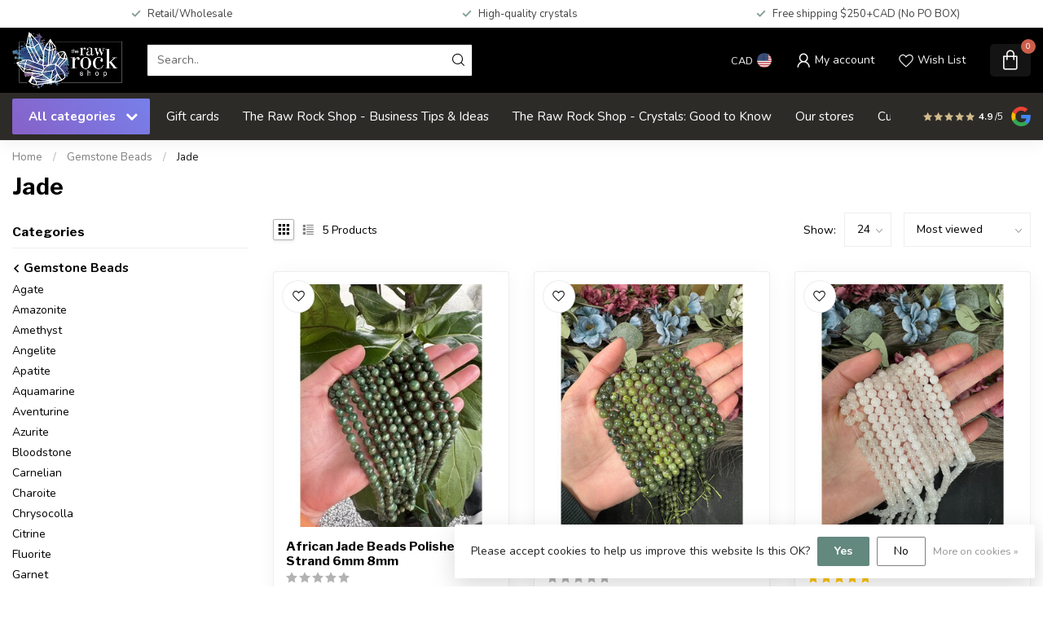

--- FILE ---
content_type: text/html;charset=utf-8
request_url: https://www.therawrockshop.ca/gemstone-beads/jade/
body_size: 45858
content:
<!DOCTYPE html>
<html lang="en-US">
  <head>
<link rel="preconnect" href="https://cdn.shoplightspeed.com">
<link rel="preconnect" href="https://fonts.googleapis.com">
<link rel="preconnect" href="https://fonts.gstatic.com" crossorigin>
<!--

    Theme Proxima | v1.0.0.2504202501_0_651420
    Theme designed and created by Dyvelopment - We are true e-commerce heroes!

    For custom Lightspeed eCom development or design contact us at www.dyvelopment.com

      _____                  _                                  _   
     |  __ \                | |                                | |  
     | |  | |_   ___   _____| | ___  _ __  _ __ ___   ___ _ __ | |_ 
     | |  | | | | \ \ / / _ \ |/ _ \| '_ \| '_ ` _ \ / _ \ '_ \| __|
     | |__| | |_| |\ V /  __/ | (_) | |_) | | | | | |  __/ | | | |_ 
     |_____/ \__, | \_/ \___|_|\___/| .__/|_| |_| |_|\___|_| |_|\__|
              __/ |                 | |                             
             |___/                  |_|                             
-->


<meta charset="utf-8"/>
<!-- [START] 'blocks/head.rain' -->
<!--

  (c) 2008-2026 Lightspeed Netherlands B.V.
  http://www.lightspeedhq.com
  Generated: 26-01-2026 @ 15:51:56

-->
<link rel="canonical" href="https://www.therawrockshop.ca/gemstone-beads/jade/"/>
<link rel="alternate" href="https://www.therawrockshop.ca/index.rss" type="application/rss+xml" title="New products"/>
<link href="https://cdn.shoplightspeed.com/assets/cookielaw.css?2025-02-20" rel="stylesheet" type="text/css"/>
<meta name="robots" content="noodp,noydir"/>
<meta property="og:url" content="https://www.therawrockshop.ca/gemstone-beads/jade/?source=facebook"/>
<meta property="og:site_name" content="The Raw Rock Shop Inc."/>
<meta property="og:title" content="Jade"/>
<meta property="og:description" content="A fantastic store in Woodstock Ontario where you will find tons of crystals, stones, gemstone beads. Worldwide shipping, in-store pickup, and in-store shopping."/>
<script src="https://www.powr.io/powr.js?external-type=lightspeed"></script>
<!--[if lt IE 9]>
<script src="https://cdn.shoplightspeed.com/assets/html5shiv.js?2025-02-20"></script>
<![endif]-->
<!-- [END] 'blocks/head.rain' -->

<title>Jade - The Raw Rock Shop Inc.</title>

<meta name="dyapps-addons-enabled" content="false">
<meta name="dyapps-addons-version" content="2022081001">
<meta name="dyapps-theme-name" content="Proxima">

<meta name="description" content="A fantastic store in Woodstock Ontario where you will find tons of crystals, stones, gemstone beads. Worldwide shipping, in-store pickup, and in-store shopping." />
<meta name="keywords" content="Jade, Gemstone Beads, Natural Beads, Crystals, Rocks, Stones, Crystal Towers, Palm Stones, Crystal Carvings, Massage Wands, Crystal Generators, Crystal Points, Crystal Spheres, Wholesale Crystals, Wholesale Gemstones, Wholesale Beads, Bulk Crystals" />

<meta http-equiv="X-UA-Compatible" content="IE=edge">
<meta name="viewport" content="width=device-width, initial-scale=1">

<link rel="shortcut icon" href="https://cdn.shoplightspeed.com/shops/651420/themes/17405/assets/favicon.ico?20251231213048" type="image/x-icon" />
<link rel="preload" as="image" href="https://cdn.shoplightspeed.com/shops/651420/themes/17405/v/948274/assets/logo.png?20240425141129">



<script src="https://cdn.shoplightspeed.com/shops/651420/themes/17405/assets/jquery-1-12-4-min.js?20251231213048" defer></script>
<script>if(navigator.userAgent.indexOf("MSIE ") > -1 || navigator.userAgent.indexOf("Trident/") > -1) { document.write('<script src="https://cdn.shoplightspeed.com/shops/651420/themes/17405/assets/intersection-observer-polyfill.js?20251231213048">\x3C/script>') }</script>

<style>/*!
 * Bootstrap Reboot v4.6.1 (https://getbootstrap.com/)
 * Copyright 2011-2021 The Bootstrap Authors
 * Copyright 2011-2021 Twitter, Inc.
 * Licensed under MIT (https://github.com/twbs/bootstrap/blob/main/LICENSE)
 * Forked from Normalize.css, licensed MIT (https://github.com/necolas/normalize.css/blob/master/LICENSE.md)
 */*,*::before,*::after{box-sizing:border-box}html{font-family:sans-serif;line-height:1.15;-webkit-text-size-adjust:100%;-webkit-tap-highlight-color:rgba(0,0,0,0)}article,aside,figcaption,figure,footer,header,hgroup,main,nav,section{display:block}body{margin:0;font-family:-apple-system,BlinkMacSystemFont,"Segoe UI",Roboto,"Helvetica Neue",Arial,"Noto Sans","Liberation Sans",sans-serif,"Apple Color Emoji","Segoe UI Emoji","Segoe UI Symbol","Noto Color Emoji";font-size:1rem;font-weight:400;line-height:1.42857143;color:#212529;text-align:left;background-color:#fff}[tabindex="-1"]:focus:not(:focus-visible){outline:0 !important}hr{box-sizing:content-box;height:0;overflow:visible}h1,h2,h3,h4,h5,h6{margin-top:0;margin-bottom:.5rem}p{margin-top:0;margin-bottom:1rem}abbr[title],abbr[data-original-title]{text-decoration:underline;text-decoration:underline dotted;cursor:help;border-bottom:0;text-decoration-skip-ink:none}address{margin-bottom:1rem;font-style:normal;line-height:inherit}ol,ul,dl{margin-top:0;margin-bottom:1rem}ol ol,ul ul,ol ul,ul ol{margin-bottom:0}dt{font-weight:700}dd{margin-bottom:.5rem;margin-left:0}blockquote{margin:0 0 1rem}b,strong{font-weight:bolder}small{font-size:80%}sub,sup{position:relative;font-size:75%;line-height:0;vertical-align:baseline}sub{bottom:-0.25em}sup{top:-0.5em}a{color:#007bff;text-decoration:none;background-color:transparent}a:hover{color:#0056b3;text-decoration:underline}a:not([href]):not([class]){color:inherit;text-decoration:none}a:not([href]):not([class]):hover{color:inherit;text-decoration:none}pre,code,kbd,samp{font-family:SFMono-Regular,Menlo,Monaco,Consolas,"Liberation Mono","Courier New",monospace;font-size:1em}pre{margin-top:0;margin-bottom:1rem;overflow:auto;-ms-overflow-style:scrollbar}figure{margin:0 0 1rem}img{vertical-align:middle;border-style:none}svg{overflow:hidden;vertical-align:middle}table{border-collapse:collapse}caption{padding-top:.75rem;padding-bottom:.75rem;color:#6c757d;text-align:left;caption-side:bottom}th{text-align:inherit;text-align:-webkit-match-parent}label{display:inline-block;margin-bottom:.5rem}button{border-radius:0}button:focus:not(:focus-visible){outline:0}input,button,select,optgroup,textarea{margin:0;font-family:inherit;font-size:inherit;line-height:inherit}button,input{overflow:visible}button,select{text-transform:none}[role=button]{cursor:pointer}select{word-wrap:normal}button,[type=button],[type=reset],[type=submit]{-webkit-appearance:button}button:not(:disabled),[type=button]:not(:disabled),[type=reset]:not(:disabled),[type=submit]:not(:disabled){cursor:pointer}button::-moz-focus-inner,[type=button]::-moz-focus-inner,[type=reset]::-moz-focus-inner,[type=submit]::-moz-focus-inner{padding:0;border-style:none}input[type=radio],input[type=checkbox]{box-sizing:border-box;padding:0}textarea{overflow:auto;resize:vertical}fieldset{min-width:0;padding:0;margin:0;border:0}legend{display:block;width:100%;max-width:100%;padding:0;margin-bottom:.5rem;font-size:1.5rem;line-height:inherit;color:inherit;white-space:normal}progress{vertical-align:baseline}[type=number]::-webkit-inner-spin-button,[type=number]::-webkit-outer-spin-button{height:auto}[type=search]{outline-offset:-2px;-webkit-appearance:none}[type=search]::-webkit-search-decoration{-webkit-appearance:none}::-webkit-file-upload-button{font:inherit;-webkit-appearance:button}output{display:inline-block}summary{display:list-item;cursor:pointer}template{display:none}[hidden]{display:none !important}/*!
 * Bootstrap Grid v4.6.1 (https://getbootstrap.com/)
 * Copyright 2011-2021 The Bootstrap Authors
 * Copyright 2011-2021 Twitter, Inc.
 * Licensed under MIT (https://github.com/twbs/bootstrap/blob/main/LICENSE)
 */html{box-sizing:border-box;-ms-overflow-style:scrollbar}*,*::before,*::after{box-sizing:inherit}.container,.container-fluid,.container-xl,.container-lg,.container-md,.container-sm{width:100%;padding-right:15px;padding-left:15px;margin-right:auto;margin-left:auto}@media(min-width: 576px){.container-sm,.container{max-width:540px}}@media(min-width: 768px){.container-md,.container-sm,.container{max-width:720px}}@media(min-width: 992px){.container-lg,.container-md,.container-sm,.container{max-width:960px}}@media(min-width: 1200px){.container-xl,.container-lg,.container-md,.container-sm,.container{max-width:1140px}}.row{display:flex;flex-wrap:wrap;margin-right:-15px;margin-left:-15px}.no-gutters{margin-right:0;margin-left:0}.no-gutters>.col,.no-gutters>[class*=col-]{padding-right:0;padding-left:0}.col-xl,.col-xl-auto,.col-xl-12,.col-xl-11,.col-xl-10,.col-xl-9,.col-xl-8,.col-xl-7,.col-xl-6,.col-xl-5,.col-xl-4,.col-xl-3,.col-xl-2,.col-xl-1,.col-lg,.col-lg-auto,.col-lg-12,.col-lg-11,.col-lg-10,.col-lg-9,.col-lg-8,.col-lg-7,.col-lg-6,.col-lg-5,.col-lg-4,.col-lg-3,.col-lg-2,.col-lg-1,.col-md,.col-md-auto,.col-md-12,.col-md-11,.col-md-10,.col-md-9,.col-md-8,.col-md-7,.col-md-6,.col-md-5,.col-md-4,.col-md-3,.col-md-2,.col-md-1,.col-sm,.col-sm-auto,.col-sm-12,.col-sm-11,.col-sm-10,.col-sm-9,.col-sm-8,.col-sm-7,.col-sm-6,.col-sm-5,.col-sm-4,.col-sm-3,.col-sm-2,.col-sm-1,.col,.col-auto,.col-12,.col-11,.col-10,.col-9,.col-8,.col-7,.col-6,.col-5,.col-4,.col-3,.col-2,.col-1{position:relative;width:100%;padding-right:15px;padding-left:15px}.col{flex-basis:0;flex-grow:1;max-width:100%}.row-cols-1>*{flex:0 0 100%;max-width:100%}.row-cols-2>*{flex:0 0 50%;max-width:50%}.row-cols-3>*{flex:0 0 33.3333333333%;max-width:33.3333333333%}.row-cols-4>*{flex:0 0 25%;max-width:25%}.row-cols-5>*{flex:0 0 20%;max-width:20%}.row-cols-6>*{flex:0 0 16.6666666667%;max-width:16.6666666667%}.col-auto{flex:0 0 auto;width:auto;max-width:100%}.col-1{flex:0 0 8.33333333%;max-width:8.33333333%}.col-2{flex:0 0 16.66666667%;max-width:16.66666667%}.col-3{flex:0 0 25%;max-width:25%}.col-4{flex:0 0 33.33333333%;max-width:33.33333333%}.col-5{flex:0 0 41.66666667%;max-width:41.66666667%}.col-6{flex:0 0 50%;max-width:50%}.col-7{flex:0 0 58.33333333%;max-width:58.33333333%}.col-8{flex:0 0 66.66666667%;max-width:66.66666667%}.col-9{flex:0 0 75%;max-width:75%}.col-10{flex:0 0 83.33333333%;max-width:83.33333333%}.col-11{flex:0 0 91.66666667%;max-width:91.66666667%}.col-12{flex:0 0 100%;max-width:100%}.order-first{order:-1}.order-last{order:13}.order-0{order:0}.order-1{order:1}.order-2{order:2}.order-3{order:3}.order-4{order:4}.order-5{order:5}.order-6{order:6}.order-7{order:7}.order-8{order:8}.order-9{order:9}.order-10{order:10}.order-11{order:11}.order-12{order:12}.offset-1{margin-left:8.33333333%}.offset-2{margin-left:16.66666667%}.offset-3{margin-left:25%}.offset-4{margin-left:33.33333333%}.offset-5{margin-left:41.66666667%}.offset-6{margin-left:50%}.offset-7{margin-left:58.33333333%}.offset-8{margin-left:66.66666667%}.offset-9{margin-left:75%}.offset-10{margin-left:83.33333333%}.offset-11{margin-left:91.66666667%}@media(min-width: 576px){.col-sm{flex-basis:0;flex-grow:1;max-width:100%}.row-cols-sm-1>*{flex:0 0 100%;max-width:100%}.row-cols-sm-2>*{flex:0 0 50%;max-width:50%}.row-cols-sm-3>*{flex:0 0 33.3333333333%;max-width:33.3333333333%}.row-cols-sm-4>*{flex:0 0 25%;max-width:25%}.row-cols-sm-5>*{flex:0 0 20%;max-width:20%}.row-cols-sm-6>*{flex:0 0 16.6666666667%;max-width:16.6666666667%}.col-sm-auto{flex:0 0 auto;width:auto;max-width:100%}.col-sm-1{flex:0 0 8.33333333%;max-width:8.33333333%}.col-sm-2{flex:0 0 16.66666667%;max-width:16.66666667%}.col-sm-3{flex:0 0 25%;max-width:25%}.col-sm-4{flex:0 0 33.33333333%;max-width:33.33333333%}.col-sm-5{flex:0 0 41.66666667%;max-width:41.66666667%}.col-sm-6{flex:0 0 50%;max-width:50%}.col-sm-7{flex:0 0 58.33333333%;max-width:58.33333333%}.col-sm-8{flex:0 0 66.66666667%;max-width:66.66666667%}.col-sm-9{flex:0 0 75%;max-width:75%}.col-sm-10{flex:0 0 83.33333333%;max-width:83.33333333%}.col-sm-11{flex:0 0 91.66666667%;max-width:91.66666667%}.col-sm-12{flex:0 0 100%;max-width:100%}.order-sm-first{order:-1}.order-sm-last{order:13}.order-sm-0{order:0}.order-sm-1{order:1}.order-sm-2{order:2}.order-sm-3{order:3}.order-sm-4{order:4}.order-sm-5{order:5}.order-sm-6{order:6}.order-sm-7{order:7}.order-sm-8{order:8}.order-sm-9{order:9}.order-sm-10{order:10}.order-sm-11{order:11}.order-sm-12{order:12}.offset-sm-0{margin-left:0}.offset-sm-1{margin-left:8.33333333%}.offset-sm-2{margin-left:16.66666667%}.offset-sm-3{margin-left:25%}.offset-sm-4{margin-left:33.33333333%}.offset-sm-5{margin-left:41.66666667%}.offset-sm-6{margin-left:50%}.offset-sm-7{margin-left:58.33333333%}.offset-sm-8{margin-left:66.66666667%}.offset-sm-9{margin-left:75%}.offset-sm-10{margin-left:83.33333333%}.offset-sm-11{margin-left:91.66666667%}}@media(min-width: 768px){.col-md{flex-basis:0;flex-grow:1;max-width:100%}.row-cols-md-1>*{flex:0 0 100%;max-width:100%}.row-cols-md-2>*{flex:0 0 50%;max-width:50%}.row-cols-md-3>*{flex:0 0 33.3333333333%;max-width:33.3333333333%}.row-cols-md-4>*{flex:0 0 25%;max-width:25%}.row-cols-md-5>*{flex:0 0 20%;max-width:20%}.row-cols-md-6>*{flex:0 0 16.6666666667%;max-width:16.6666666667%}.col-md-auto{flex:0 0 auto;width:auto;max-width:100%}.col-md-1{flex:0 0 8.33333333%;max-width:8.33333333%}.col-md-2{flex:0 0 16.66666667%;max-width:16.66666667%}.col-md-3{flex:0 0 25%;max-width:25%}.col-md-4{flex:0 0 33.33333333%;max-width:33.33333333%}.col-md-5{flex:0 0 41.66666667%;max-width:41.66666667%}.col-md-6{flex:0 0 50%;max-width:50%}.col-md-7{flex:0 0 58.33333333%;max-width:58.33333333%}.col-md-8{flex:0 0 66.66666667%;max-width:66.66666667%}.col-md-9{flex:0 0 75%;max-width:75%}.col-md-10{flex:0 0 83.33333333%;max-width:83.33333333%}.col-md-11{flex:0 0 91.66666667%;max-width:91.66666667%}.col-md-12{flex:0 0 100%;max-width:100%}.order-md-first{order:-1}.order-md-last{order:13}.order-md-0{order:0}.order-md-1{order:1}.order-md-2{order:2}.order-md-3{order:3}.order-md-4{order:4}.order-md-5{order:5}.order-md-6{order:6}.order-md-7{order:7}.order-md-8{order:8}.order-md-9{order:9}.order-md-10{order:10}.order-md-11{order:11}.order-md-12{order:12}.offset-md-0{margin-left:0}.offset-md-1{margin-left:8.33333333%}.offset-md-2{margin-left:16.66666667%}.offset-md-3{margin-left:25%}.offset-md-4{margin-left:33.33333333%}.offset-md-5{margin-left:41.66666667%}.offset-md-6{margin-left:50%}.offset-md-7{margin-left:58.33333333%}.offset-md-8{margin-left:66.66666667%}.offset-md-9{margin-left:75%}.offset-md-10{margin-left:83.33333333%}.offset-md-11{margin-left:91.66666667%}}@media(min-width: 992px){.col-lg{flex-basis:0;flex-grow:1;max-width:100%}.row-cols-lg-1>*{flex:0 0 100%;max-width:100%}.row-cols-lg-2>*{flex:0 0 50%;max-width:50%}.row-cols-lg-3>*{flex:0 0 33.3333333333%;max-width:33.3333333333%}.row-cols-lg-4>*{flex:0 0 25%;max-width:25%}.row-cols-lg-5>*{flex:0 0 20%;max-width:20%}.row-cols-lg-6>*{flex:0 0 16.6666666667%;max-width:16.6666666667%}.col-lg-auto{flex:0 0 auto;width:auto;max-width:100%}.col-lg-1{flex:0 0 8.33333333%;max-width:8.33333333%}.col-lg-2{flex:0 0 16.66666667%;max-width:16.66666667%}.col-lg-3{flex:0 0 25%;max-width:25%}.col-lg-4{flex:0 0 33.33333333%;max-width:33.33333333%}.col-lg-5{flex:0 0 41.66666667%;max-width:41.66666667%}.col-lg-6{flex:0 0 50%;max-width:50%}.col-lg-7{flex:0 0 58.33333333%;max-width:58.33333333%}.col-lg-8{flex:0 0 66.66666667%;max-width:66.66666667%}.col-lg-9{flex:0 0 75%;max-width:75%}.col-lg-10{flex:0 0 83.33333333%;max-width:83.33333333%}.col-lg-11{flex:0 0 91.66666667%;max-width:91.66666667%}.col-lg-12{flex:0 0 100%;max-width:100%}.order-lg-first{order:-1}.order-lg-last{order:13}.order-lg-0{order:0}.order-lg-1{order:1}.order-lg-2{order:2}.order-lg-3{order:3}.order-lg-4{order:4}.order-lg-5{order:5}.order-lg-6{order:6}.order-lg-7{order:7}.order-lg-8{order:8}.order-lg-9{order:9}.order-lg-10{order:10}.order-lg-11{order:11}.order-lg-12{order:12}.offset-lg-0{margin-left:0}.offset-lg-1{margin-left:8.33333333%}.offset-lg-2{margin-left:16.66666667%}.offset-lg-3{margin-left:25%}.offset-lg-4{margin-left:33.33333333%}.offset-lg-5{margin-left:41.66666667%}.offset-lg-6{margin-left:50%}.offset-lg-7{margin-left:58.33333333%}.offset-lg-8{margin-left:66.66666667%}.offset-lg-9{margin-left:75%}.offset-lg-10{margin-left:83.33333333%}.offset-lg-11{margin-left:91.66666667%}}@media(min-width: 1200px){.col-xl{flex-basis:0;flex-grow:1;max-width:100%}.row-cols-xl-1>*{flex:0 0 100%;max-width:100%}.row-cols-xl-2>*{flex:0 0 50%;max-width:50%}.row-cols-xl-3>*{flex:0 0 33.3333333333%;max-width:33.3333333333%}.row-cols-xl-4>*{flex:0 0 25%;max-width:25%}.row-cols-xl-5>*{flex:0 0 20%;max-width:20%}.row-cols-xl-6>*{flex:0 0 16.6666666667%;max-width:16.6666666667%}.col-xl-auto{flex:0 0 auto;width:auto;max-width:100%}.col-xl-1{flex:0 0 8.33333333%;max-width:8.33333333%}.col-xl-2{flex:0 0 16.66666667%;max-width:16.66666667%}.col-xl-3{flex:0 0 25%;max-width:25%}.col-xl-4{flex:0 0 33.33333333%;max-width:33.33333333%}.col-xl-5{flex:0 0 41.66666667%;max-width:41.66666667%}.col-xl-6{flex:0 0 50%;max-width:50%}.col-xl-7{flex:0 0 58.33333333%;max-width:58.33333333%}.col-xl-8{flex:0 0 66.66666667%;max-width:66.66666667%}.col-xl-9{flex:0 0 75%;max-width:75%}.col-xl-10{flex:0 0 83.33333333%;max-width:83.33333333%}.col-xl-11{flex:0 0 91.66666667%;max-width:91.66666667%}.col-xl-12{flex:0 0 100%;max-width:100%}.order-xl-first{order:-1}.order-xl-last{order:13}.order-xl-0{order:0}.order-xl-1{order:1}.order-xl-2{order:2}.order-xl-3{order:3}.order-xl-4{order:4}.order-xl-5{order:5}.order-xl-6{order:6}.order-xl-7{order:7}.order-xl-8{order:8}.order-xl-9{order:9}.order-xl-10{order:10}.order-xl-11{order:11}.order-xl-12{order:12}.offset-xl-0{margin-left:0}.offset-xl-1{margin-left:8.33333333%}.offset-xl-2{margin-left:16.66666667%}.offset-xl-3{margin-left:25%}.offset-xl-4{margin-left:33.33333333%}.offset-xl-5{margin-left:41.66666667%}.offset-xl-6{margin-left:50%}.offset-xl-7{margin-left:58.33333333%}.offset-xl-8{margin-left:66.66666667%}.offset-xl-9{margin-left:75%}.offset-xl-10{margin-left:83.33333333%}.offset-xl-11{margin-left:91.66666667%}}.d-none{display:none !important}.d-inline{display:inline !important}.d-inline-block{display:inline-block !important}.d-block{display:block !important}.d-table{display:table !important}.d-table-row{display:table-row !important}.d-table-cell{display:table-cell !important}.d-flex{display:flex !important}.d-inline-flex{display:inline-flex !important}@media(min-width: 576px){.d-sm-none{display:none !important}.d-sm-inline{display:inline !important}.d-sm-inline-block{display:inline-block !important}.d-sm-block{display:block !important}.d-sm-table{display:table !important}.d-sm-table-row{display:table-row !important}.d-sm-table-cell{display:table-cell !important}.d-sm-flex{display:flex !important}.d-sm-inline-flex{display:inline-flex !important}}@media(min-width: 768px){.d-md-none{display:none !important}.d-md-inline{display:inline !important}.d-md-inline-block{display:inline-block !important}.d-md-block{display:block !important}.d-md-table{display:table !important}.d-md-table-row{display:table-row !important}.d-md-table-cell{display:table-cell !important}.d-md-flex{display:flex !important}.d-md-inline-flex{display:inline-flex !important}}@media(min-width: 992px){.d-lg-none{display:none !important}.d-lg-inline{display:inline !important}.d-lg-inline-block{display:inline-block !important}.d-lg-block{display:block !important}.d-lg-table{display:table !important}.d-lg-table-row{display:table-row !important}.d-lg-table-cell{display:table-cell !important}.d-lg-flex{display:flex !important}.d-lg-inline-flex{display:inline-flex !important}}@media(min-width: 1200px){.d-xl-none{display:none !important}.d-xl-inline{display:inline !important}.d-xl-inline-block{display:inline-block !important}.d-xl-block{display:block !important}.d-xl-table{display:table !important}.d-xl-table-row{display:table-row !important}.d-xl-table-cell{display:table-cell !important}.d-xl-flex{display:flex !important}.d-xl-inline-flex{display:inline-flex !important}}@media print{.d-print-none{display:none !important}.d-print-inline{display:inline !important}.d-print-inline-block{display:inline-block !important}.d-print-block{display:block !important}.d-print-table{display:table !important}.d-print-table-row{display:table-row !important}.d-print-table-cell{display:table-cell !important}.d-print-flex{display:flex !important}.d-print-inline-flex{display:inline-flex !important}}.flex-row{flex-direction:row !important}.flex-column{flex-direction:column !important}.flex-row-reverse{flex-direction:row-reverse !important}.flex-column-reverse{flex-direction:column-reverse !important}.flex-wrap{flex-wrap:wrap !important}.flex-nowrap{flex-wrap:nowrap !important}.flex-wrap-reverse{flex-wrap:wrap-reverse !important}.flex-fill{flex:1 1 auto !important}.flex-grow-0{flex-grow:0 !important}.flex-grow-1{flex-grow:1 !important}.flex-shrink-0{flex-shrink:0 !important}.flex-shrink-1{flex-shrink:1 !important}.justify-content-start{justify-content:flex-start !important}.justify-content-end{justify-content:flex-end !important}.justify-content-center{justify-content:center !important}.justify-content-between{justify-content:space-between !important}.justify-content-around{justify-content:space-around !important}.align-items-start{align-items:flex-start !important}.align-items-end{align-items:flex-end !important}.align-items-center{align-items:center !important}.align-items-baseline{align-items:baseline !important}.align-items-stretch{align-items:stretch !important}.align-content-start{align-content:flex-start !important}.align-content-end{align-content:flex-end !important}.align-content-center{align-content:center !important}.align-content-between{align-content:space-between !important}.align-content-around{align-content:space-around !important}.align-content-stretch{align-content:stretch !important}.align-self-auto{align-self:auto !important}.align-self-start{align-self:flex-start !important}.align-self-end{align-self:flex-end !important}.align-self-center{align-self:center !important}.align-self-baseline{align-self:baseline !important}.align-self-stretch{align-self:stretch !important}@media(min-width: 576px){.flex-sm-row{flex-direction:row !important}.flex-sm-column{flex-direction:column !important}.flex-sm-row-reverse{flex-direction:row-reverse !important}.flex-sm-column-reverse{flex-direction:column-reverse !important}.flex-sm-wrap{flex-wrap:wrap !important}.flex-sm-nowrap{flex-wrap:nowrap !important}.flex-sm-wrap-reverse{flex-wrap:wrap-reverse !important}.flex-sm-fill{flex:1 1 auto !important}.flex-sm-grow-0{flex-grow:0 !important}.flex-sm-grow-1{flex-grow:1 !important}.flex-sm-shrink-0{flex-shrink:0 !important}.flex-sm-shrink-1{flex-shrink:1 !important}.justify-content-sm-start{justify-content:flex-start !important}.justify-content-sm-end{justify-content:flex-end !important}.justify-content-sm-center{justify-content:center !important}.justify-content-sm-between{justify-content:space-between !important}.justify-content-sm-around{justify-content:space-around !important}.align-items-sm-start{align-items:flex-start !important}.align-items-sm-end{align-items:flex-end !important}.align-items-sm-center{align-items:center !important}.align-items-sm-baseline{align-items:baseline !important}.align-items-sm-stretch{align-items:stretch !important}.align-content-sm-start{align-content:flex-start !important}.align-content-sm-end{align-content:flex-end !important}.align-content-sm-center{align-content:center !important}.align-content-sm-between{align-content:space-between !important}.align-content-sm-around{align-content:space-around !important}.align-content-sm-stretch{align-content:stretch !important}.align-self-sm-auto{align-self:auto !important}.align-self-sm-start{align-self:flex-start !important}.align-self-sm-end{align-self:flex-end !important}.align-self-sm-center{align-self:center !important}.align-self-sm-baseline{align-self:baseline !important}.align-self-sm-stretch{align-self:stretch !important}}@media(min-width: 768px){.flex-md-row{flex-direction:row !important}.flex-md-column{flex-direction:column !important}.flex-md-row-reverse{flex-direction:row-reverse !important}.flex-md-column-reverse{flex-direction:column-reverse !important}.flex-md-wrap{flex-wrap:wrap !important}.flex-md-nowrap{flex-wrap:nowrap !important}.flex-md-wrap-reverse{flex-wrap:wrap-reverse !important}.flex-md-fill{flex:1 1 auto !important}.flex-md-grow-0{flex-grow:0 !important}.flex-md-grow-1{flex-grow:1 !important}.flex-md-shrink-0{flex-shrink:0 !important}.flex-md-shrink-1{flex-shrink:1 !important}.justify-content-md-start{justify-content:flex-start !important}.justify-content-md-end{justify-content:flex-end !important}.justify-content-md-center{justify-content:center !important}.justify-content-md-between{justify-content:space-between !important}.justify-content-md-around{justify-content:space-around !important}.align-items-md-start{align-items:flex-start !important}.align-items-md-end{align-items:flex-end !important}.align-items-md-center{align-items:center !important}.align-items-md-baseline{align-items:baseline !important}.align-items-md-stretch{align-items:stretch !important}.align-content-md-start{align-content:flex-start !important}.align-content-md-end{align-content:flex-end !important}.align-content-md-center{align-content:center !important}.align-content-md-between{align-content:space-between !important}.align-content-md-around{align-content:space-around !important}.align-content-md-stretch{align-content:stretch !important}.align-self-md-auto{align-self:auto !important}.align-self-md-start{align-self:flex-start !important}.align-self-md-end{align-self:flex-end !important}.align-self-md-center{align-self:center !important}.align-self-md-baseline{align-self:baseline !important}.align-self-md-stretch{align-self:stretch !important}}@media(min-width: 992px){.flex-lg-row{flex-direction:row !important}.flex-lg-column{flex-direction:column !important}.flex-lg-row-reverse{flex-direction:row-reverse !important}.flex-lg-column-reverse{flex-direction:column-reverse !important}.flex-lg-wrap{flex-wrap:wrap !important}.flex-lg-nowrap{flex-wrap:nowrap !important}.flex-lg-wrap-reverse{flex-wrap:wrap-reverse !important}.flex-lg-fill{flex:1 1 auto !important}.flex-lg-grow-0{flex-grow:0 !important}.flex-lg-grow-1{flex-grow:1 !important}.flex-lg-shrink-0{flex-shrink:0 !important}.flex-lg-shrink-1{flex-shrink:1 !important}.justify-content-lg-start{justify-content:flex-start !important}.justify-content-lg-end{justify-content:flex-end !important}.justify-content-lg-center{justify-content:center !important}.justify-content-lg-between{justify-content:space-between !important}.justify-content-lg-around{justify-content:space-around !important}.align-items-lg-start{align-items:flex-start !important}.align-items-lg-end{align-items:flex-end !important}.align-items-lg-center{align-items:center !important}.align-items-lg-baseline{align-items:baseline !important}.align-items-lg-stretch{align-items:stretch !important}.align-content-lg-start{align-content:flex-start !important}.align-content-lg-end{align-content:flex-end !important}.align-content-lg-center{align-content:center !important}.align-content-lg-between{align-content:space-between !important}.align-content-lg-around{align-content:space-around !important}.align-content-lg-stretch{align-content:stretch !important}.align-self-lg-auto{align-self:auto !important}.align-self-lg-start{align-self:flex-start !important}.align-self-lg-end{align-self:flex-end !important}.align-self-lg-center{align-self:center !important}.align-self-lg-baseline{align-self:baseline !important}.align-self-lg-stretch{align-self:stretch !important}}@media(min-width: 1200px){.flex-xl-row{flex-direction:row !important}.flex-xl-column{flex-direction:column !important}.flex-xl-row-reverse{flex-direction:row-reverse !important}.flex-xl-column-reverse{flex-direction:column-reverse !important}.flex-xl-wrap{flex-wrap:wrap !important}.flex-xl-nowrap{flex-wrap:nowrap !important}.flex-xl-wrap-reverse{flex-wrap:wrap-reverse !important}.flex-xl-fill{flex:1 1 auto !important}.flex-xl-grow-0{flex-grow:0 !important}.flex-xl-grow-1{flex-grow:1 !important}.flex-xl-shrink-0{flex-shrink:0 !important}.flex-xl-shrink-1{flex-shrink:1 !important}.justify-content-xl-start{justify-content:flex-start !important}.justify-content-xl-end{justify-content:flex-end !important}.justify-content-xl-center{justify-content:center !important}.justify-content-xl-between{justify-content:space-between !important}.justify-content-xl-around{justify-content:space-around !important}.align-items-xl-start{align-items:flex-start !important}.align-items-xl-end{align-items:flex-end !important}.align-items-xl-center{align-items:center !important}.align-items-xl-baseline{align-items:baseline !important}.align-items-xl-stretch{align-items:stretch !important}.align-content-xl-start{align-content:flex-start !important}.align-content-xl-end{align-content:flex-end !important}.align-content-xl-center{align-content:center !important}.align-content-xl-between{align-content:space-between !important}.align-content-xl-around{align-content:space-around !important}.align-content-xl-stretch{align-content:stretch !important}.align-self-xl-auto{align-self:auto !important}.align-self-xl-start{align-self:flex-start !important}.align-self-xl-end{align-self:flex-end !important}.align-self-xl-center{align-self:center !important}.align-self-xl-baseline{align-self:baseline !important}.align-self-xl-stretch{align-self:stretch !important}}.m-0{margin:0 !important}.mt-0,.my-0{margin-top:0 !important}.mr-0,.mx-0{margin-right:0 !important}.mb-0,.my-0{margin-bottom:0 !important}.ml-0,.mx-0{margin-left:0 !important}.m-1{margin:5px !important}.mt-1,.my-1{margin-top:5px !important}.mr-1,.mx-1{margin-right:5px !important}.mb-1,.my-1{margin-bottom:5px !important}.ml-1,.mx-1{margin-left:5px !important}.m-2{margin:10px !important}.mt-2,.my-2{margin-top:10px !important}.mr-2,.mx-2{margin-right:10px !important}.mb-2,.my-2{margin-bottom:10px !important}.ml-2,.mx-2{margin-left:10px !important}.m-3{margin:15px !important}.mt-3,.my-3{margin-top:15px !important}.mr-3,.mx-3{margin-right:15px !important}.mb-3,.my-3{margin-bottom:15px !important}.ml-3,.mx-3{margin-left:15px !important}.m-4{margin:30px !important}.mt-4,.my-4{margin-top:30px !important}.mr-4,.mx-4{margin-right:30px !important}.mb-4,.my-4{margin-bottom:30px !important}.ml-4,.mx-4{margin-left:30px !important}.m-5{margin:50px !important}.mt-5,.my-5{margin-top:50px !important}.mr-5,.mx-5{margin-right:50px !important}.mb-5,.my-5{margin-bottom:50px !important}.ml-5,.mx-5{margin-left:50px !important}.m-6{margin:80px !important}.mt-6,.my-6{margin-top:80px !important}.mr-6,.mx-6{margin-right:80px !important}.mb-6,.my-6{margin-bottom:80px !important}.ml-6,.mx-6{margin-left:80px !important}.p-0{padding:0 !important}.pt-0,.py-0{padding-top:0 !important}.pr-0,.px-0{padding-right:0 !important}.pb-0,.py-0{padding-bottom:0 !important}.pl-0,.px-0{padding-left:0 !important}.p-1{padding:5px !important}.pt-1,.py-1{padding-top:5px !important}.pr-1,.px-1{padding-right:5px !important}.pb-1,.py-1{padding-bottom:5px !important}.pl-1,.px-1{padding-left:5px !important}.p-2{padding:10px !important}.pt-2,.py-2{padding-top:10px !important}.pr-2,.px-2{padding-right:10px !important}.pb-2,.py-2{padding-bottom:10px !important}.pl-2,.px-2{padding-left:10px !important}.p-3{padding:15px !important}.pt-3,.py-3{padding-top:15px !important}.pr-3,.px-3{padding-right:15px !important}.pb-3,.py-3{padding-bottom:15px !important}.pl-3,.px-3{padding-left:15px !important}.p-4{padding:30px !important}.pt-4,.py-4{padding-top:30px !important}.pr-4,.px-4{padding-right:30px !important}.pb-4,.py-4{padding-bottom:30px !important}.pl-4,.px-4{padding-left:30px !important}.p-5{padding:50px !important}.pt-5,.py-5{padding-top:50px !important}.pr-5,.px-5{padding-right:50px !important}.pb-5,.py-5{padding-bottom:50px !important}.pl-5,.px-5{padding-left:50px !important}.p-6{padding:80px !important}.pt-6,.py-6{padding-top:80px !important}.pr-6,.px-6{padding-right:80px !important}.pb-6,.py-6{padding-bottom:80px !important}.pl-6,.px-6{padding-left:80px !important}.m-n1{margin:-5px !important}.mt-n1,.my-n1{margin-top:-5px !important}.mr-n1,.mx-n1{margin-right:-5px !important}.mb-n1,.my-n1{margin-bottom:-5px !important}.ml-n1,.mx-n1{margin-left:-5px !important}.m-n2{margin:-10px !important}.mt-n2,.my-n2{margin-top:-10px !important}.mr-n2,.mx-n2{margin-right:-10px !important}.mb-n2,.my-n2{margin-bottom:-10px !important}.ml-n2,.mx-n2{margin-left:-10px !important}.m-n3{margin:-15px !important}.mt-n3,.my-n3{margin-top:-15px !important}.mr-n3,.mx-n3{margin-right:-15px !important}.mb-n3,.my-n3{margin-bottom:-15px !important}.ml-n3,.mx-n3{margin-left:-15px !important}.m-n4{margin:-30px !important}.mt-n4,.my-n4{margin-top:-30px !important}.mr-n4,.mx-n4{margin-right:-30px !important}.mb-n4,.my-n4{margin-bottom:-30px !important}.ml-n4,.mx-n4{margin-left:-30px !important}.m-n5{margin:-50px !important}.mt-n5,.my-n5{margin-top:-50px !important}.mr-n5,.mx-n5{margin-right:-50px !important}.mb-n5,.my-n5{margin-bottom:-50px !important}.ml-n5,.mx-n5{margin-left:-50px !important}.m-n6{margin:-80px !important}.mt-n6,.my-n6{margin-top:-80px !important}.mr-n6,.mx-n6{margin-right:-80px !important}.mb-n6,.my-n6{margin-bottom:-80px !important}.ml-n6,.mx-n6{margin-left:-80px !important}.m-auto{margin:auto !important}.mt-auto,.my-auto{margin-top:auto !important}.mr-auto,.mx-auto{margin-right:auto !important}.mb-auto,.my-auto{margin-bottom:auto !important}.ml-auto,.mx-auto{margin-left:auto !important}@media(min-width: 576px){.m-sm-0{margin:0 !important}.mt-sm-0,.my-sm-0{margin-top:0 !important}.mr-sm-0,.mx-sm-0{margin-right:0 !important}.mb-sm-0,.my-sm-0{margin-bottom:0 !important}.ml-sm-0,.mx-sm-0{margin-left:0 !important}.m-sm-1{margin:5px !important}.mt-sm-1,.my-sm-1{margin-top:5px !important}.mr-sm-1,.mx-sm-1{margin-right:5px !important}.mb-sm-1,.my-sm-1{margin-bottom:5px !important}.ml-sm-1,.mx-sm-1{margin-left:5px !important}.m-sm-2{margin:10px !important}.mt-sm-2,.my-sm-2{margin-top:10px !important}.mr-sm-2,.mx-sm-2{margin-right:10px !important}.mb-sm-2,.my-sm-2{margin-bottom:10px !important}.ml-sm-2,.mx-sm-2{margin-left:10px !important}.m-sm-3{margin:15px !important}.mt-sm-3,.my-sm-3{margin-top:15px !important}.mr-sm-3,.mx-sm-3{margin-right:15px !important}.mb-sm-3,.my-sm-3{margin-bottom:15px !important}.ml-sm-3,.mx-sm-3{margin-left:15px !important}.m-sm-4{margin:30px !important}.mt-sm-4,.my-sm-4{margin-top:30px !important}.mr-sm-4,.mx-sm-4{margin-right:30px !important}.mb-sm-4,.my-sm-4{margin-bottom:30px !important}.ml-sm-4,.mx-sm-4{margin-left:30px !important}.m-sm-5{margin:50px !important}.mt-sm-5,.my-sm-5{margin-top:50px !important}.mr-sm-5,.mx-sm-5{margin-right:50px !important}.mb-sm-5,.my-sm-5{margin-bottom:50px !important}.ml-sm-5,.mx-sm-5{margin-left:50px !important}.m-sm-6{margin:80px !important}.mt-sm-6,.my-sm-6{margin-top:80px !important}.mr-sm-6,.mx-sm-6{margin-right:80px !important}.mb-sm-6,.my-sm-6{margin-bottom:80px !important}.ml-sm-6,.mx-sm-6{margin-left:80px !important}.p-sm-0{padding:0 !important}.pt-sm-0,.py-sm-0{padding-top:0 !important}.pr-sm-0,.px-sm-0{padding-right:0 !important}.pb-sm-0,.py-sm-0{padding-bottom:0 !important}.pl-sm-0,.px-sm-0{padding-left:0 !important}.p-sm-1{padding:5px !important}.pt-sm-1,.py-sm-1{padding-top:5px !important}.pr-sm-1,.px-sm-1{padding-right:5px !important}.pb-sm-1,.py-sm-1{padding-bottom:5px !important}.pl-sm-1,.px-sm-1{padding-left:5px !important}.p-sm-2{padding:10px !important}.pt-sm-2,.py-sm-2{padding-top:10px !important}.pr-sm-2,.px-sm-2{padding-right:10px !important}.pb-sm-2,.py-sm-2{padding-bottom:10px !important}.pl-sm-2,.px-sm-2{padding-left:10px !important}.p-sm-3{padding:15px !important}.pt-sm-3,.py-sm-3{padding-top:15px !important}.pr-sm-3,.px-sm-3{padding-right:15px !important}.pb-sm-3,.py-sm-3{padding-bottom:15px !important}.pl-sm-3,.px-sm-3{padding-left:15px !important}.p-sm-4{padding:30px !important}.pt-sm-4,.py-sm-4{padding-top:30px !important}.pr-sm-4,.px-sm-4{padding-right:30px !important}.pb-sm-4,.py-sm-4{padding-bottom:30px !important}.pl-sm-4,.px-sm-4{padding-left:30px !important}.p-sm-5{padding:50px !important}.pt-sm-5,.py-sm-5{padding-top:50px !important}.pr-sm-5,.px-sm-5{padding-right:50px !important}.pb-sm-5,.py-sm-5{padding-bottom:50px !important}.pl-sm-5,.px-sm-5{padding-left:50px !important}.p-sm-6{padding:80px !important}.pt-sm-6,.py-sm-6{padding-top:80px !important}.pr-sm-6,.px-sm-6{padding-right:80px !important}.pb-sm-6,.py-sm-6{padding-bottom:80px !important}.pl-sm-6,.px-sm-6{padding-left:80px !important}.m-sm-n1{margin:-5px !important}.mt-sm-n1,.my-sm-n1{margin-top:-5px !important}.mr-sm-n1,.mx-sm-n1{margin-right:-5px !important}.mb-sm-n1,.my-sm-n1{margin-bottom:-5px !important}.ml-sm-n1,.mx-sm-n1{margin-left:-5px !important}.m-sm-n2{margin:-10px !important}.mt-sm-n2,.my-sm-n2{margin-top:-10px !important}.mr-sm-n2,.mx-sm-n2{margin-right:-10px !important}.mb-sm-n2,.my-sm-n2{margin-bottom:-10px !important}.ml-sm-n2,.mx-sm-n2{margin-left:-10px !important}.m-sm-n3{margin:-15px !important}.mt-sm-n3,.my-sm-n3{margin-top:-15px !important}.mr-sm-n3,.mx-sm-n3{margin-right:-15px !important}.mb-sm-n3,.my-sm-n3{margin-bottom:-15px !important}.ml-sm-n3,.mx-sm-n3{margin-left:-15px !important}.m-sm-n4{margin:-30px !important}.mt-sm-n4,.my-sm-n4{margin-top:-30px !important}.mr-sm-n4,.mx-sm-n4{margin-right:-30px !important}.mb-sm-n4,.my-sm-n4{margin-bottom:-30px !important}.ml-sm-n4,.mx-sm-n4{margin-left:-30px !important}.m-sm-n5{margin:-50px !important}.mt-sm-n5,.my-sm-n5{margin-top:-50px !important}.mr-sm-n5,.mx-sm-n5{margin-right:-50px !important}.mb-sm-n5,.my-sm-n5{margin-bottom:-50px !important}.ml-sm-n5,.mx-sm-n5{margin-left:-50px !important}.m-sm-n6{margin:-80px !important}.mt-sm-n6,.my-sm-n6{margin-top:-80px !important}.mr-sm-n6,.mx-sm-n6{margin-right:-80px !important}.mb-sm-n6,.my-sm-n6{margin-bottom:-80px !important}.ml-sm-n6,.mx-sm-n6{margin-left:-80px !important}.m-sm-auto{margin:auto !important}.mt-sm-auto,.my-sm-auto{margin-top:auto !important}.mr-sm-auto,.mx-sm-auto{margin-right:auto !important}.mb-sm-auto,.my-sm-auto{margin-bottom:auto !important}.ml-sm-auto,.mx-sm-auto{margin-left:auto !important}}@media(min-width: 768px){.m-md-0{margin:0 !important}.mt-md-0,.my-md-0{margin-top:0 !important}.mr-md-0,.mx-md-0{margin-right:0 !important}.mb-md-0,.my-md-0{margin-bottom:0 !important}.ml-md-0,.mx-md-0{margin-left:0 !important}.m-md-1{margin:5px !important}.mt-md-1,.my-md-1{margin-top:5px !important}.mr-md-1,.mx-md-1{margin-right:5px !important}.mb-md-1,.my-md-1{margin-bottom:5px !important}.ml-md-1,.mx-md-1{margin-left:5px !important}.m-md-2{margin:10px !important}.mt-md-2,.my-md-2{margin-top:10px !important}.mr-md-2,.mx-md-2{margin-right:10px !important}.mb-md-2,.my-md-2{margin-bottom:10px !important}.ml-md-2,.mx-md-2{margin-left:10px !important}.m-md-3{margin:15px !important}.mt-md-3,.my-md-3{margin-top:15px !important}.mr-md-3,.mx-md-3{margin-right:15px !important}.mb-md-3,.my-md-3{margin-bottom:15px !important}.ml-md-3,.mx-md-3{margin-left:15px !important}.m-md-4{margin:30px !important}.mt-md-4,.my-md-4{margin-top:30px !important}.mr-md-4,.mx-md-4{margin-right:30px !important}.mb-md-4,.my-md-4{margin-bottom:30px !important}.ml-md-4,.mx-md-4{margin-left:30px !important}.m-md-5{margin:50px !important}.mt-md-5,.my-md-5{margin-top:50px !important}.mr-md-5,.mx-md-5{margin-right:50px !important}.mb-md-5,.my-md-5{margin-bottom:50px !important}.ml-md-5,.mx-md-5{margin-left:50px !important}.m-md-6{margin:80px !important}.mt-md-6,.my-md-6{margin-top:80px !important}.mr-md-6,.mx-md-6{margin-right:80px !important}.mb-md-6,.my-md-6{margin-bottom:80px !important}.ml-md-6,.mx-md-6{margin-left:80px !important}.p-md-0{padding:0 !important}.pt-md-0,.py-md-0{padding-top:0 !important}.pr-md-0,.px-md-0{padding-right:0 !important}.pb-md-0,.py-md-0{padding-bottom:0 !important}.pl-md-0,.px-md-0{padding-left:0 !important}.p-md-1{padding:5px !important}.pt-md-1,.py-md-1{padding-top:5px !important}.pr-md-1,.px-md-1{padding-right:5px !important}.pb-md-1,.py-md-1{padding-bottom:5px !important}.pl-md-1,.px-md-1{padding-left:5px !important}.p-md-2{padding:10px !important}.pt-md-2,.py-md-2{padding-top:10px !important}.pr-md-2,.px-md-2{padding-right:10px !important}.pb-md-2,.py-md-2{padding-bottom:10px !important}.pl-md-2,.px-md-2{padding-left:10px !important}.p-md-3{padding:15px !important}.pt-md-3,.py-md-3{padding-top:15px !important}.pr-md-3,.px-md-3{padding-right:15px !important}.pb-md-3,.py-md-3{padding-bottom:15px !important}.pl-md-3,.px-md-3{padding-left:15px !important}.p-md-4{padding:30px !important}.pt-md-4,.py-md-4{padding-top:30px !important}.pr-md-4,.px-md-4{padding-right:30px !important}.pb-md-4,.py-md-4{padding-bottom:30px !important}.pl-md-4,.px-md-4{padding-left:30px !important}.p-md-5{padding:50px !important}.pt-md-5,.py-md-5{padding-top:50px !important}.pr-md-5,.px-md-5{padding-right:50px !important}.pb-md-5,.py-md-5{padding-bottom:50px !important}.pl-md-5,.px-md-5{padding-left:50px !important}.p-md-6{padding:80px !important}.pt-md-6,.py-md-6{padding-top:80px !important}.pr-md-6,.px-md-6{padding-right:80px !important}.pb-md-6,.py-md-6{padding-bottom:80px !important}.pl-md-6,.px-md-6{padding-left:80px !important}.m-md-n1{margin:-5px !important}.mt-md-n1,.my-md-n1{margin-top:-5px !important}.mr-md-n1,.mx-md-n1{margin-right:-5px !important}.mb-md-n1,.my-md-n1{margin-bottom:-5px !important}.ml-md-n1,.mx-md-n1{margin-left:-5px !important}.m-md-n2{margin:-10px !important}.mt-md-n2,.my-md-n2{margin-top:-10px !important}.mr-md-n2,.mx-md-n2{margin-right:-10px !important}.mb-md-n2,.my-md-n2{margin-bottom:-10px !important}.ml-md-n2,.mx-md-n2{margin-left:-10px !important}.m-md-n3{margin:-15px !important}.mt-md-n3,.my-md-n3{margin-top:-15px !important}.mr-md-n3,.mx-md-n3{margin-right:-15px !important}.mb-md-n3,.my-md-n3{margin-bottom:-15px !important}.ml-md-n3,.mx-md-n3{margin-left:-15px !important}.m-md-n4{margin:-30px !important}.mt-md-n4,.my-md-n4{margin-top:-30px !important}.mr-md-n4,.mx-md-n4{margin-right:-30px !important}.mb-md-n4,.my-md-n4{margin-bottom:-30px !important}.ml-md-n4,.mx-md-n4{margin-left:-30px !important}.m-md-n5{margin:-50px !important}.mt-md-n5,.my-md-n5{margin-top:-50px !important}.mr-md-n5,.mx-md-n5{margin-right:-50px !important}.mb-md-n5,.my-md-n5{margin-bottom:-50px !important}.ml-md-n5,.mx-md-n5{margin-left:-50px !important}.m-md-n6{margin:-80px !important}.mt-md-n6,.my-md-n6{margin-top:-80px !important}.mr-md-n6,.mx-md-n6{margin-right:-80px !important}.mb-md-n6,.my-md-n6{margin-bottom:-80px !important}.ml-md-n6,.mx-md-n6{margin-left:-80px !important}.m-md-auto{margin:auto !important}.mt-md-auto,.my-md-auto{margin-top:auto !important}.mr-md-auto,.mx-md-auto{margin-right:auto !important}.mb-md-auto,.my-md-auto{margin-bottom:auto !important}.ml-md-auto,.mx-md-auto{margin-left:auto !important}}@media(min-width: 992px){.m-lg-0{margin:0 !important}.mt-lg-0,.my-lg-0{margin-top:0 !important}.mr-lg-0,.mx-lg-0{margin-right:0 !important}.mb-lg-0,.my-lg-0{margin-bottom:0 !important}.ml-lg-0,.mx-lg-0{margin-left:0 !important}.m-lg-1{margin:5px !important}.mt-lg-1,.my-lg-1{margin-top:5px !important}.mr-lg-1,.mx-lg-1{margin-right:5px !important}.mb-lg-1,.my-lg-1{margin-bottom:5px !important}.ml-lg-1,.mx-lg-1{margin-left:5px !important}.m-lg-2{margin:10px !important}.mt-lg-2,.my-lg-2{margin-top:10px !important}.mr-lg-2,.mx-lg-2{margin-right:10px !important}.mb-lg-2,.my-lg-2{margin-bottom:10px !important}.ml-lg-2,.mx-lg-2{margin-left:10px !important}.m-lg-3{margin:15px !important}.mt-lg-3,.my-lg-3{margin-top:15px !important}.mr-lg-3,.mx-lg-3{margin-right:15px !important}.mb-lg-3,.my-lg-3{margin-bottom:15px !important}.ml-lg-3,.mx-lg-3{margin-left:15px !important}.m-lg-4{margin:30px !important}.mt-lg-4,.my-lg-4{margin-top:30px !important}.mr-lg-4,.mx-lg-4{margin-right:30px !important}.mb-lg-4,.my-lg-4{margin-bottom:30px !important}.ml-lg-4,.mx-lg-4{margin-left:30px !important}.m-lg-5{margin:50px !important}.mt-lg-5,.my-lg-5{margin-top:50px !important}.mr-lg-5,.mx-lg-5{margin-right:50px !important}.mb-lg-5,.my-lg-5{margin-bottom:50px !important}.ml-lg-5,.mx-lg-5{margin-left:50px !important}.m-lg-6{margin:80px !important}.mt-lg-6,.my-lg-6{margin-top:80px !important}.mr-lg-6,.mx-lg-6{margin-right:80px !important}.mb-lg-6,.my-lg-6{margin-bottom:80px !important}.ml-lg-6,.mx-lg-6{margin-left:80px !important}.p-lg-0{padding:0 !important}.pt-lg-0,.py-lg-0{padding-top:0 !important}.pr-lg-0,.px-lg-0{padding-right:0 !important}.pb-lg-0,.py-lg-0{padding-bottom:0 !important}.pl-lg-0,.px-lg-0{padding-left:0 !important}.p-lg-1{padding:5px !important}.pt-lg-1,.py-lg-1{padding-top:5px !important}.pr-lg-1,.px-lg-1{padding-right:5px !important}.pb-lg-1,.py-lg-1{padding-bottom:5px !important}.pl-lg-1,.px-lg-1{padding-left:5px !important}.p-lg-2{padding:10px !important}.pt-lg-2,.py-lg-2{padding-top:10px !important}.pr-lg-2,.px-lg-2{padding-right:10px !important}.pb-lg-2,.py-lg-2{padding-bottom:10px !important}.pl-lg-2,.px-lg-2{padding-left:10px !important}.p-lg-3{padding:15px !important}.pt-lg-3,.py-lg-3{padding-top:15px !important}.pr-lg-3,.px-lg-3{padding-right:15px !important}.pb-lg-3,.py-lg-3{padding-bottom:15px !important}.pl-lg-3,.px-lg-3{padding-left:15px !important}.p-lg-4{padding:30px !important}.pt-lg-4,.py-lg-4{padding-top:30px !important}.pr-lg-4,.px-lg-4{padding-right:30px !important}.pb-lg-4,.py-lg-4{padding-bottom:30px !important}.pl-lg-4,.px-lg-4{padding-left:30px !important}.p-lg-5{padding:50px !important}.pt-lg-5,.py-lg-5{padding-top:50px !important}.pr-lg-5,.px-lg-5{padding-right:50px !important}.pb-lg-5,.py-lg-5{padding-bottom:50px !important}.pl-lg-5,.px-lg-5{padding-left:50px !important}.p-lg-6{padding:80px !important}.pt-lg-6,.py-lg-6{padding-top:80px !important}.pr-lg-6,.px-lg-6{padding-right:80px !important}.pb-lg-6,.py-lg-6{padding-bottom:80px !important}.pl-lg-6,.px-lg-6{padding-left:80px !important}.m-lg-n1{margin:-5px !important}.mt-lg-n1,.my-lg-n1{margin-top:-5px !important}.mr-lg-n1,.mx-lg-n1{margin-right:-5px !important}.mb-lg-n1,.my-lg-n1{margin-bottom:-5px !important}.ml-lg-n1,.mx-lg-n1{margin-left:-5px !important}.m-lg-n2{margin:-10px !important}.mt-lg-n2,.my-lg-n2{margin-top:-10px !important}.mr-lg-n2,.mx-lg-n2{margin-right:-10px !important}.mb-lg-n2,.my-lg-n2{margin-bottom:-10px !important}.ml-lg-n2,.mx-lg-n2{margin-left:-10px !important}.m-lg-n3{margin:-15px !important}.mt-lg-n3,.my-lg-n3{margin-top:-15px !important}.mr-lg-n3,.mx-lg-n3{margin-right:-15px !important}.mb-lg-n3,.my-lg-n3{margin-bottom:-15px !important}.ml-lg-n3,.mx-lg-n3{margin-left:-15px !important}.m-lg-n4{margin:-30px !important}.mt-lg-n4,.my-lg-n4{margin-top:-30px !important}.mr-lg-n4,.mx-lg-n4{margin-right:-30px !important}.mb-lg-n4,.my-lg-n4{margin-bottom:-30px !important}.ml-lg-n4,.mx-lg-n4{margin-left:-30px !important}.m-lg-n5{margin:-50px !important}.mt-lg-n5,.my-lg-n5{margin-top:-50px !important}.mr-lg-n5,.mx-lg-n5{margin-right:-50px !important}.mb-lg-n5,.my-lg-n5{margin-bottom:-50px !important}.ml-lg-n5,.mx-lg-n5{margin-left:-50px !important}.m-lg-n6{margin:-80px !important}.mt-lg-n6,.my-lg-n6{margin-top:-80px !important}.mr-lg-n6,.mx-lg-n6{margin-right:-80px !important}.mb-lg-n6,.my-lg-n6{margin-bottom:-80px !important}.ml-lg-n6,.mx-lg-n6{margin-left:-80px !important}.m-lg-auto{margin:auto !important}.mt-lg-auto,.my-lg-auto{margin-top:auto !important}.mr-lg-auto,.mx-lg-auto{margin-right:auto !important}.mb-lg-auto,.my-lg-auto{margin-bottom:auto !important}.ml-lg-auto,.mx-lg-auto{margin-left:auto !important}}@media(min-width: 1200px){.m-xl-0{margin:0 !important}.mt-xl-0,.my-xl-0{margin-top:0 !important}.mr-xl-0,.mx-xl-0{margin-right:0 !important}.mb-xl-0,.my-xl-0{margin-bottom:0 !important}.ml-xl-0,.mx-xl-0{margin-left:0 !important}.m-xl-1{margin:5px !important}.mt-xl-1,.my-xl-1{margin-top:5px !important}.mr-xl-1,.mx-xl-1{margin-right:5px !important}.mb-xl-1,.my-xl-1{margin-bottom:5px !important}.ml-xl-1,.mx-xl-1{margin-left:5px !important}.m-xl-2{margin:10px !important}.mt-xl-2,.my-xl-2{margin-top:10px !important}.mr-xl-2,.mx-xl-2{margin-right:10px !important}.mb-xl-2,.my-xl-2{margin-bottom:10px !important}.ml-xl-2,.mx-xl-2{margin-left:10px !important}.m-xl-3{margin:15px !important}.mt-xl-3,.my-xl-3{margin-top:15px !important}.mr-xl-3,.mx-xl-3{margin-right:15px !important}.mb-xl-3,.my-xl-3{margin-bottom:15px !important}.ml-xl-3,.mx-xl-3{margin-left:15px !important}.m-xl-4{margin:30px !important}.mt-xl-4,.my-xl-4{margin-top:30px !important}.mr-xl-4,.mx-xl-4{margin-right:30px !important}.mb-xl-4,.my-xl-4{margin-bottom:30px !important}.ml-xl-4,.mx-xl-4{margin-left:30px !important}.m-xl-5{margin:50px !important}.mt-xl-5,.my-xl-5{margin-top:50px !important}.mr-xl-5,.mx-xl-5{margin-right:50px !important}.mb-xl-5,.my-xl-5{margin-bottom:50px !important}.ml-xl-5,.mx-xl-5{margin-left:50px !important}.m-xl-6{margin:80px !important}.mt-xl-6,.my-xl-6{margin-top:80px !important}.mr-xl-6,.mx-xl-6{margin-right:80px !important}.mb-xl-6,.my-xl-6{margin-bottom:80px !important}.ml-xl-6,.mx-xl-6{margin-left:80px !important}.p-xl-0{padding:0 !important}.pt-xl-0,.py-xl-0{padding-top:0 !important}.pr-xl-0,.px-xl-0{padding-right:0 !important}.pb-xl-0,.py-xl-0{padding-bottom:0 !important}.pl-xl-0,.px-xl-0{padding-left:0 !important}.p-xl-1{padding:5px !important}.pt-xl-1,.py-xl-1{padding-top:5px !important}.pr-xl-1,.px-xl-1{padding-right:5px !important}.pb-xl-1,.py-xl-1{padding-bottom:5px !important}.pl-xl-1,.px-xl-1{padding-left:5px !important}.p-xl-2{padding:10px !important}.pt-xl-2,.py-xl-2{padding-top:10px !important}.pr-xl-2,.px-xl-2{padding-right:10px !important}.pb-xl-2,.py-xl-2{padding-bottom:10px !important}.pl-xl-2,.px-xl-2{padding-left:10px !important}.p-xl-3{padding:15px !important}.pt-xl-3,.py-xl-3{padding-top:15px !important}.pr-xl-3,.px-xl-3{padding-right:15px !important}.pb-xl-3,.py-xl-3{padding-bottom:15px !important}.pl-xl-3,.px-xl-3{padding-left:15px !important}.p-xl-4{padding:30px !important}.pt-xl-4,.py-xl-4{padding-top:30px !important}.pr-xl-4,.px-xl-4{padding-right:30px !important}.pb-xl-4,.py-xl-4{padding-bottom:30px !important}.pl-xl-4,.px-xl-4{padding-left:30px !important}.p-xl-5{padding:50px !important}.pt-xl-5,.py-xl-5{padding-top:50px !important}.pr-xl-5,.px-xl-5{padding-right:50px !important}.pb-xl-5,.py-xl-5{padding-bottom:50px !important}.pl-xl-5,.px-xl-5{padding-left:50px !important}.p-xl-6{padding:80px !important}.pt-xl-6,.py-xl-6{padding-top:80px !important}.pr-xl-6,.px-xl-6{padding-right:80px !important}.pb-xl-6,.py-xl-6{padding-bottom:80px !important}.pl-xl-6,.px-xl-6{padding-left:80px !important}.m-xl-n1{margin:-5px !important}.mt-xl-n1,.my-xl-n1{margin-top:-5px !important}.mr-xl-n1,.mx-xl-n1{margin-right:-5px !important}.mb-xl-n1,.my-xl-n1{margin-bottom:-5px !important}.ml-xl-n1,.mx-xl-n1{margin-left:-5px !important}.m-xl-n2{margin:-10px !important}.mt-xl-n2,.my-xl-n2{margin-top:-10px !important}.mr-xl-n2,.mx-xl-n2{margin-right:-10px !important}.mb-xl-n2,.my-xl-n2{margin-bottom:-10px !important}.ml-xl-n2,.mx-xl-n2{margin-left:-10px !important}.m-xl-n3{margin:-15px !important}.mt-xl-n3,.my-xl-n3{margin-top:-15px !important}.mr-xl-n3,.mx-xl-n3{margin-right:-15px !important}.mb-xl-n3,.my-xl-n3{margin-bottom:-15px !important}.ml-xl-n3,.mx-xl-n3{margin-left:-15px !important}.m-xl-n4{margin:-30px !important}.mt-xl-n4,.my-xl-n4{margin-top:-30px !important}.mr-xl-n4,.mx-xl-n4{margin-right:-30px !important}.mb-xl-n4,.my-xl-n4{margin-bottom:-30px !important}.ml-xl-n4,.mx-xl-n4{margin-left:-30px !important}.m-xl-n5{margin:-50px !important}.mt-xl-n5,.my-xl-n5{margin-top:-50px !important}.mr-xl-n5,.mx-xl-n5{margin-right:-50px !important}.mb-xl-n5,.my-xl-n5{margin-bottom:-50px !important}.ml-xl-n5,.mx-xl-n5{margin-left:-50px !important}.m-xl-n6{margin:-80px !important}.mt-xl-n6,.my-xl-n6{margin-top:-80px !important}.mr-xl-n6,.mx-xl-n6{margin-right:-80px !important}.mb-xl-n6,.my-xl-n6{margin-bottom:-80px !important}.ml-xl-n6,.mx-xl-n6{margin-left:-80px !important}.m-xl-auto{margin:auto !important}.mt-xl-auto,.my-xl-auto{margin-top:auto !important}.mr-xl-auto,.mx-xl-auto{margin-right:auto !important}.mb-xl-auto,.my-xl-auto{margin-bottom:auto !important}.ml-xl-auto,.mx-xl-auto{margin-left:auto !important}}@media(min-width: 1300px){.container{max-width:1350px}}</style>


<!-- <link rel="preload" href="https://cdn.shoplightspeed.com/shops/651420/themes/17405/assets/style.css?20251231213048" as="style">-->
<link rel="stylesheet" href="https://cdn.shoplightspeed.com/shops/651420/themes/17405/assets/style.css?20251231213048" />
<!-- <link rel="preload" href="https://cdn.shoplightspeed.com/shops/651420/themes/17405/assets/style.css?20251231213048" as="style" onload="this.onload=null;this.rel='stylesheet'"> -->

<link rel="preload" href="https://fonts.googleapis.com/css?family=Nunito:400,300,700%7CLibre%20Franklin:300,400,700&amp;display=fallback" as="style">
<link href="https://fonts.googleapis.com/css?family=Nunito:400,300,700%7CLibre%20Franklin:300,400,700&amp;display=fallback" rel="stylesheet">



<style>
@font-face {
  font-family: 'proxima-icons';
  src:
    url(https://cdn.shoplightspeed.com/shops/651420/themes/17405/assets/proxima-icons.ttf?20251231213048) format('truetype'),
    url(https://cdn.shoplightspeed.com/shops/651420/themes/17405/assets/proxima-icons.woff?20251231213048) format('woff'),
    url(https://cdn.shoplightspeed.com/shops/651420/themes/17405/assets/proxima-icons.svg?20251231213048#proxima-icons) format('svg');
  font-weight: normal;
  font-style: normal;
  font-display: block;
}
</style>
<link rel="preload" href="https://cdn.shoplightspeed.com/shops/651420/themes/17405/assets/settings.css?20251231213048" as="style">
<link rel="preload" href="https://cdn.shoplightspeed.com/shops/651420/themes/17405/assets/custom.css?20251231213048" as="style">
<link rel="stylesheet" href="https://cdn.shoplightspeed.com/shops/651420/themes/17405/assets/settings.css?20251231213048" />
<link rel="stylesheet" href="https://cdn.shoplightspeed.com/shops/651420/themes/17405/assets/custom.css?20251231213048" />

<!-- <link rel="preload" href="https://cdn.shoplightspeed.com/shops/651420/themes/17405/assets/settings.css?20251231213048" as="style" onload="this.onload=null;this.rel='stylesheet'">
<link rel="preload" href="https://cdn.shoplightspeed.com/shops/651420/themes/17405/assets/custom.css?20251231213048" as="style" onload="this.onload=null;this.rel='stylesheet'"> -->



<script>
  window.theme = {
    isDemoShop: false,
    language: 'us',
    template: 'pages/collection.rain',
    pageData: {},
    dyApps: {
      version: 20220101
    }
  };

</script>

<script type="text/javascript" src="https://cdn.shoplightspeed.com/shops/651420/themes/17405/assets/swiper-453-min.js?20251231213048" defer></script>
<script type="text/javascript" src="https://cdn.shoplightspeed.com/shops/651420/themes/17405/assets/global.js?20251231213048" defer></script>  </head>
  <body class="layout-custom usp-carousel-pos-top b2b">
    
    <div id="mobile-nav-holder" class="fancy-box from-left overflow-hidden p-0">
    	<div id="mobile-nav-header" class="p-3 border-bottom-gray gray-border-bottom">
        <h1 class="flex-grow-1">Menu</h1>
        <div id="mobile-lang-switcher" class="d-flex align-items-center mr-3 lh-1">
          <span class="flag-icon flag-icon-us mr-1"></span> <span class="">CAD</span>
        </div>
        <i class="icon-x-l close-fancy"></i>
      </div>
      <div id="mobile-nav-content"></div>
    </div>
    
    <header id="header" class="usp-carousel-pos-top">
<!--
originalUspCarouselPosition = top
uspCarouselPosition = top
      amountOfSubheaderFeatures = 5
      uspsInSubheader = false
      uspsInSubheader = true -->
<div id="header-holder" class="usp-carousel-pos-top header-scrollable">
    	


  <div class="usp-bar usp-bar-top">
    <div class="container d-flex align-items-center">
      <div class="usp-carousel swiper-container usp-carousel-top usp-def-amount-3">
    <div class="swiper-wrapper" data-slidesperview-desktop="">
                <div class="swiper-slide usp-carousel-item">
          <i class="icon-check-b usp-carousel-icon"></i> <span class="usp-item-text">Retail/Wholesale</span>
        </div>
                        <div class="swiper-slide usp-carousel-item">
          <i class="icon-check-b usp-carousel-icon"></i> <span class="usp-item-text">High-quality crystals</span>
        </div>
                        <div class="swiper-slide usp-carousel-item">
          <i class="icon-check-b usp-carousel-icon"></i> <span class="usp-item-text">Free shipping $250+CAD (No PO BOX)</span>
        </div>
                        <div class="swiper-slide usp-carousel-item">
          <i class="icon-check-b usp-carousel-icon"></i> <span class="usp-item-text">Strong customer service</span>
        </div>
            </div>
  </div>


          
    			
  <div class="subheader-rating d-flex align-items-center d-md-none">
        <div class="stars d-none d-sm-inline-block fz-080 text-right mr-1">
    	<i class="icon-star-s valign-middle header-star-fill"></i><i class="icon-star-s valign-middle header-star-fill"></i><i class="icon-star-s valign-middle header-star-fill"></i><i class="icon-star-s valign-middle header-star-fill"></i><i class="icon-star-s valign-middle header-star-fill mr-0"></i>        	</div>
        <a href="https://g.page/r/CdRtr_WlNbE0EAE/review" class="header-rating">
      <strong class="total">4.9</strong>
      <span class="header-rating-max">/5.0</span>    </a>
  </div>

    <div class="subheader-hallmark pl-1">

                <a href="https://g.page/r/CdRtr_WlNbE0EAE/review" target="_blank" class="d-inline-block d-md-none">
      <svg viewBox="0 0 24 24" width="24" height="24" xmlns="http://www.w3.org/2000/svg" class="hallmark-img hallmark-icon hallmark-google">
<g transform="matrix(1, 0, 0, 1, 27.009001, -39.238998)">
    <path fill="#4285F4" d="M -3.264 51.509 C -3.264 50.719 -3.334 49.969 -3.454 49.239 L -14.754 49.239 L -14.754 53.749 L -8.284 53.749 C -8.574 55.229 -9.424 56.479 -10.684 57.329 L -10.684 60.329 L -6.824 60.329 C -4.564 58.239 -3.264 55.159 -3.264 51.509 Z"/>
    <path fill="#34A853" d="M -14.754 63.239 C -11.514 63.239 -8.804 62.159 -6.824 60.329 L -10.684 57.329 C -11.764 58.049 -13.134 58.489 -14.754 58.489 C -17.884 58.489 -20.534 56.379 -21.484 53.529 L -25.464 53.529 L -25.464 56.619 C -23.494 60.539 -19.444 63.239 -14.754 63.239 Z"/>
    <path fill="#FBBC05" d="M -21.484 53.529 C -21.734 52.809 -21.864 52.039 -21.864 51.239 C -21.864 50.439 -21.724 49.669 -21.484 48.949 L -21.484 45.859 L -25.464 45.859 C -26.284 47.479 -26.754 49.299 -26.754 51.239 C -26.754 53.179 -26.284 54.999 -25.464 56.619 L -21.484 53.529 Z"/>
    <path fill="#EA4335" d="M -14.754 43.989 C -12.984 43.989 -11.404 44.599 -10.154 45.789 L -6.734 42.369 C -8.804 40.429 -11.514 39.239 -14.754 39.239 C -19.444 39.239 -23.494 41.939 -25.464 45.859 L -21.484 48.949 C -20.534 46.099 -17.884 43.989 -14.754 43.989 Z"/>
</g>
</svg>
      </a>
      </div>
  
    
        </div>
  </div>
    
  <div id="header-content" class="container logo-left d-flex align-items-center ">
    <div id="header-left" class="header-col d-flex align-items-center with-scrollnav-icon">      
      <div id="mobilenav" class="nav-icon hb-icon d-lg-none" data-trigger-fancy="mobile-nav-holder">
            <div class="hb-icon-line line-1"></div>
            <div class="hb-icon-line line-2"></div>
            <div class="hb-icon-label">Menu</div>
      </div>
            <div id="scroll-nav" class="nav-icon hb-icon d-none mr-3">
            <div class="hb-icon-line line-1"></div>
            <div class="hb-icon-line line-2"></div>
            <div class="hb-icon-label">Menu</div>
      </div>
            
            
            	
      <a href="https://www.therawrockshop.ca/" class="mr-3 mr-sm-0">
<!--       <img class="logo" src="https://cdn.shoplightspeed.com/shops/651420/themes/17405/v/948274/assets/logo.png?20240425141129" alt="The Raw Rock Shop, Ontario&#039;s Crystal and Rock Store - Retail Store, Wholesale Opportunities"> -->
    	      	<img class="logo" src="https://cdn.shoplightspeed.com/shops/651420/themes/17405/v/948274/assets/logo.png?20240425141129" alt="The Raw Rock Shop, Ontario&#039;s Crystal and Rock Store - Retail Store, Wholesale Opportunities">
    	    </a>
		
            
      <form id="header-search" action="https://www.therawrockshop.ca/search/" method="get" class="d-none d-lg-block ml-4">
        <input id="header-search-input"  maxlength="50" type="text" name="q" class="theme-input search-input header-search-input as-body border-none" placeholder="Search..">
        <button class="search-button" type="submit"><i class="icon-search c-body-text"></i></button>
        
        <div id="search-results" class="as-body px-3 py-3 pt-2 row apply-shadow"></div>
      </form>
    </div>
        
    <div id="header-right" class="header-col with-labels">
        
      <div id="header-fancy-language" class="header-item d-none d-md-block" tabindex="0">
        <span class="header-link" data-tooltip title="Language & Currency" data-placement="bottom" data-trigger-fancy="fancy-language">
          <span id="header-locale-code">CAD</span>
          <span class="flag-icon flag-icon-us"></span> 
        </span>
              </div>

      <div id="header-fancy-account" class="header-item">
        
                	<span class="header-link" data-tooltip title="My account" data-placement="bottom" data-trigger-fancy="fancy-account" data-fancy-type="hybrid">
            <i class="header-icon icon-user"></i>
            <span class="header-icon-label">My account</span>
        	</span>
              </div>

            <div id="header-wishlist" class="d-none d-md-block header-item">
        <a href="https://www.therawrockshop.ca/account/wishlist/" class="header-link" data-tooltip title="Wish List" data-placement="bottom" data-fancy="fancy-account-holder">
          <i class="header-icon icon-heart"></i>
          <span class="header-icon-label">Wish List</span>
        </a>
      </div>
            
      <div id="header-fancy-cart" class="header-item mr-0">
        <a href="https://www.therawrockshop.ca/cart/" id="cart-header-link" class="cart header-link justify-content-center" data-trigger-fancy="fancy-cart">
            <i id="header-icon-cart" class="icon-shopping-bag"></i><span id="cart-qty" class="shopping-bag">0</span>
        </a>
      </div>
    </div>
    
  </div>
</div>

<div class="subheader-holder subheader-holder-below  d-nonex xd-md-block navbar-border-bottom header-has-shadow">
    <div id="subheader" class="container d-flex align-items-center">
      
      <nav class="subheader-nav d-none d-lg-block">
        <div id="main-categories-button">
          All categories
          <div class="nav-icon arrow-icon">
            <div class="arrow-icon-line-1"></div>
            <div class="arrow-icon-line-2"></div>
          </div>
        </div>
        
                
                
        <div class="nav-main-holder">
				<ul class="nav-main">
                    <li class="nav-main-item">
            <a href="https://www.therawrockshop.ca/stone-type/" class="nav-main-item-name has-subs">
                              <img src="https://cdn.shoplightspeed.com/shops/651420/files/36679674/35x35x1/image.jpg" width="35" height="35" loading="lazy" fetchpriority="low">
                            Stone Type
            </a>
                        	              <ul class="nav-main-sub full-width mega level-1">
                <li>
                  <div class="nav-main-sub-mega nav-main-sub-item-holder">
                    
                    <div class="container">
                      
                      <h3 class="mb-3 mt-2 fz-180" style="opacity: 0.4;">Stone Type</h3>
                      
                      <div class="row">
                    
                                        <div class="col-md-3 nav-main-sub-item">
                      
                      <a href="https://www.therawrockshop.ca/stone-type/agate/" class="nav-category-title">Agate</a>
                      
                                            <ul class="nav-mega-sub level-2">
                                                <li><a href="https://www.therawrockshop.ca/stone-type/agate/agate/">Agate</a></li>
                                                <li><a href="https://www.therawrockshop.ca/stone-type/agate/black-agate/">Black Agate</a></li>
                                                <li><a href="https://www.therawrockshop.ca/stone-type/agate/blue-lace-agate/">Blue Lace Agate</a></li>
                                                <li><a href="https://www.therawrockshop.ca/stone-type/agate/botswana-agate/">Botswana Agate</a></li>
                                                <li><a href="https://www.therawrockshop.ca/stone-type/agate/crackle-agate/">Crackle Agate</a></li>
                                                <li><a href="https://www.therawrockshop.ca/stone-type/agate/crazy-lace-agate/">Crazy Lace Agate</a></li>
                                                <li><a href="https://www.therawrockshop.ca/stone-type/agate/druzy-agate/">Druzy Agate</a></li>
                                                <li><a href="https://www.therawrockshop.ca/stone-type/agate/fire-agate/">Fire Agate</a></li>
                                                <li><a href="https://www.therawrockshop.ca/stone-type/agate/flower-agate/">Flower Agate</a></li>
                                                <li><a href="https://www.therawrockshop.ca/stone-type/agate/grape-agate/">Grape Agate</a></li>
                                                <li><a href="https://www.therawrockshop.ca/stone-type/agate/grey-agate/">Grey Agate</a></li>
                                                <li><a href="https://www.therawrockshop.ca/stone-type/agate/indian-agate/">Indian Agate</a></li>
                                                <li><a href="https://www.therawrockshop.ca/stone-type/agate/moss-agate/">Moss Agate</a></li>
                                                <li><a href="https://www.therawrockshop.ca/stone-type/agate/tree-agate/">Tree Agate</a></li>
                                                <li><a href="https://www.therawrockshop.ca/stone-type/agate/enhydro/">Enhydro</a></li>
                                                <li><a href="https://www.therawrockshop.ca/stone-type/agate/orca-agate/">Orca Agate</a></li>
                                              </ul>
                                            
                    </div>
                        
                        
                  	                    <div class="col-md-3 nav-main-sub-item">
                      
                      <a href="https://www.therawrockshop.ca/stone-type/amazonite/" class="nav-category-title">Amazonite</a>
                      
                                            
                    </div>
                        
                        
                  	                    <div class="col-md-3 nav-main-sub-item">
                      
                      <a href="https://www.therawrockshop.ca/stone-type/amethyst/" class="nav-category-title">Amethyst</a>
                      
                                            <ul class="nav-mega-sub level-2">
                                                <li><a href="https://www.therawrockshop.ca/stone-type/amethyst/amethyst/">Amethyst</a></li>
                                                <li><a href="https://www.therawrockshop.ca/stone-type/amethyst/chevron-dream-amethyst/">Chevron/Dream Amethyst</a></li>
                                                <li><a href="https://www.therawrockshop.ca/stone-type/amethyst/pink-amethyst/">Pink Amethyst</a></li>
                                                <li><a href="https://www.therawrockshop.ca/stone-type/amethyst/amethyst-agate/">Amethyst Agate</a></li>
                                              </ul>
                                            
                    </div>
                        
                        
                  	                    <div class="col-md-3 nav-main-sub-item">
                      
                      <a href="https://www.therawrockshop.ca/stone-type/ametrine/" class="nav-category-title">Ametrine</a>
                      
                                            
                    </div>
                        
                                      		<div class="cf"></div>
                		    
                  	                    <div class="col-md-3 nav-main-sub-item">
                      
                      <a href="https://www.therawrockshop.ca/stone-type/angelite/" class="nav-category-title">Angelite</a>
                      
                                            
                    </div>
                        
                        
                  	                    <div class="col-md-3 nav-main-sub-item">
                      
                      <a href="https://www.therawrockshop.ca/stone-type/apatite/" class="nav-category-title">Apatite</a>
                      
                                            
                    </div>
                        
                        
                  	                    <div class="col-md-3 nav-main-sub-item">
                      
                      <a href="https://www.therawrockshop.ca/stone-type/apophyllite/" class="nav-category-title">Apophyllite</a>
                      
                                            
                    </div>
                        
                        
                  	                    <div class="col-md-3 nav-main-sub-item">
                      
                      <a href="https://www.therawrockshop.ca/stone-type/arfvedsonite/" class="nav-category-title">Arfvedsonite</a>
                      
                                            
                    </div>
                        
                                      		<div class="cf"></div>
                		    
                  	                    <div class="col-md-3 nav-main-sub-item">
                      
                      <a href="https://www.therawrockshop.ca/stone-type/aquamarine/" class="nav-category-title">Aquamarine</a>
                      
                                            
                    </div>
                        
                        
                  	                    <div class="col-md-3 nav-main-sub-item">
                      
                      <a href="https://www.therawrockshop.ca/stone-type/aventurine/" class="nav-category-title">Aventurine</a>
                      
                                            
                    </div>
                        
                        
                  	                    <div class="col-md-3 nav-main-sub-item">
                      
                      <a href="https://www.therawrockshop.ca/stone-type/azurite/" class="nav-category-title">Azurite</a>
                      
                                            
                    </div>
                        
                        
                  	                    <div class="col-md-3 nav-main-sub-item">
                      
                      <a href="https://www.therawrockshop.ca/stone-type/bismuth/" class="nav-category-title">Bismuth</a>
                      
                                            
                    </div>
                        
                                      		<div class="cf"></div>
                		    
                  	                    <div class="col-md-3 nav-main-sub-item">
                      
                      <a href="https://www.therawrockshop.ca/stone-type/bloodstone/" class="nav-category-title">Bloodstone</a>
                      
                                            
                    </div>
                        
                        
                  	                    <div class="col-md-3 nav-main-sub-item">
                      
                      <a href="https://www.therawrockshop.ca/stone-type/calcite/" class="nav-category-title">Calcite</a>
                      
                                            <ul class="nav-mega-sub level-2">
                                                <li><a href="https://www.therawrockshop.ca/stone-type/calcite/blue-calcite/">Blue Calcite</a></li>
                                                <li><a href="https://www.therawrockshop.ca/stone-type/calcite/blue-banded-calcite-aka-onyx/">Blue Banded Calcite (aka onyx)</a></li>
                                                <li><a href="https://www.therawrockshop.ca/stone-type/calcite/caribbean-calcite/">Caribbean Calcite</a></li>
                                                <li><a href="https://www.therawrockshop.ca/stone-type/calcite/chocolate-calcite/">Chocolate Calcite</a></li>
                                                <li><a href="https://www.therawrockshop.ca/stone-type/calcite/green-banded-calcite-aka-onyx/">Green Banded Calcite (aka Onyx)</a></li>
                                                <li><a href="https://www.therawrockshop.ca/stone-type/calcite/honey-calcite/">Honey Calcite</a></li>
                                                <li><a href="https://www.therawrockshop.ca/stone-type/calcite/mangano-calcite/">Mangano Calcite</a></li>
                                                <li><a href="https://www.therawrockshop.ca/stone-type/calcite/orange-calcite/">Orange Calcite</a></li>
                                                <li><a href="https://www.therawrockshop.ca/stone-type/calcite/orchid-calcite/">Orchid Calcite</a></li>
                                                <li><a href="https://www.therawrockshop.ca/stone-type/calcite/pink-banded-calcite-aka-onyx/">Pink Banded Calcite (aka Onyx)</a></li>
                                                <li><a href="https://www.therawrockshop.ca/stone-type/calcite/pistachio-calcite/">Pistachio Calcite</a></li>
                                                <li><a href="https://www.therawrockshop.ca/stone-type/calcite/tri-colour-calcite/">Tri-Colour Calcite</a></li>
                                                <li><a href="https://www.therawrockshop.ca/stone-type/calcite/cobalto-calcite/">Cobalto Calcite</a></li>
                                                <li><a href="https://www.therawrockshop.ca/stone-type/calcite/white-calcite/">White Calcite</a></li>
                                                <li><a href="https://www.therawrockshop.ca/stone-type/calcite/peach-calcite/">Peach Calcite</a></li>
                                                <li><a href="https://www.therawrockshop.ca/stone-type/calcite/rose-calcite/">Rose Calcite</a></li>
                                                <li><a href="https://www.therawrockshop.ca/stone-type/calcite/lemon-calcite/">Lemon Calcite</a></li>
                                                <li><a href="https://www.therawrockshop.ca/stone-type/calcite/optic-calcite/">Optic Calcite</a></li>
                                              </ul>
                                            
                    </div>
                        
                        
                  	                    <div class="col-md-3 nav-main-sub-item">
                      
                      <a href="https://www.therawrockshop.ca/stone-type/carnelian/" class="nav-category-title">Carnelian</a>
                      
                                            
                    </div>
                        
                        
                  	                    <div class="col-md-3 nav-main-sub-item">
                      
                      <a href="https://www.therawrockshop.ca/stone-type/celestite/" class="nav-category-title">Celestite</a>
                      
                                            
                    </div>
                        
                                      		<div class="cf"></div>
                		    
                  	                    <div class="col-md-3 nav-main-sub-item">
                      
                      <a href="https://www.therawrockshop.ca/stone-type/charoite/" class="nav-category-title">Charoite</a>
                      
                                            
                    </div>
                        
                        
                  	                    <div class="col-md-3 nav-main-sub-item">
                      
                      <a href="https://www.therawrockshop.ca/stone-type/chrysocolla/" class="nav-category-title">Chrysocolla</a>
                      
                                            
                    </div>
                        
                        
                  	                    <div class="col-md-3 nav-main-sub-item">
                      
                      <a href="https://www.therawrockshop.ca/stone-type/chrysoprase/" class="nav-category-title">Chrysoprase</a>
                      
                                            
                    </div>
                        
                        
                  	                    <div class="col-md-3 nav-main-sub-item">
                      
                      <a href="https://www.therawrockshop.ca/stone-type/citrine/" class="nav-category-title">Citrine</a>
                      
                                            
                    </div>
                        
                                      		<div class="cf"></div>
                		    
                  	                    <div class="col-md-3 nav-main-sub-item">
                      
                      <a href="https://www.therawrockshop.ca/stone-type/coral-fossil/" class="nav-category-title">Coral Fossil</a>
                      
                                            
                    </div>
                        
                        
                  	                    <div class="col-md-3 nav-main-sub-item">
                      
                      <a href="https://www.therawrockshop.ca/stone-type/dendritic-opal/" class="nav-category-title">Dendritic Opal</a>
                      
                                            
                    </div>
                        
                        
                  	                    <div class="col-md-3 nav-main-sub-item">
                      
                      <a href="https://www.therawrockshop.ca/stone-type/dumorterite/" class="nav-category-title">Dumorterite</a>
                      
                                            
                    </div>
                        
                        
                  	                    <div class="col-md-3 nav-main-sub-item">
                      
                      <a href="https://www.therawrockshop.ca/stone-type/emerald/" class="nav-category-title">Emerald</a>
                      
                                            
                    </div>
                        
                                      		<div class="cf"></div>
                		    
                  	                    <div class="col-md-3 nav-main-sub-item">
                      
                      <a href="https://www.therawrockshop.ca/stone-type/fluorite/" class="nav-category-title">Fluorite</a>
                      
                                            <ul class="nav-mega-sub level-2">
                                                <li><a href="https://www.therawrockshop.ca/stone-type/fluorite/blue-fluorite/">Blue Fluorite</a></li>
                                                <li><a href="https://www.therawrockshop.ca/stone-type/fluorite/green-fluorite/">Green Fluorite</a></li>
                                                <li><a href="https://www.therawrockshop.ca/stone-type/fluorite/purple-fluorite/">Purple Fluorite</a></li>
                                                <li><a href="https://www.therawrockshop.ca/stone-type/fluorite/rainbow-fluorite/">Rainbow Fluorite</a></li>
                                                <li><a href="https://www.therawrockshop.ca/stone-type/fluorite/teal-fluorite/">Teal Fluorite</a></li>
                                                <li><a href="https://www.therawrockshop.ca/stone-type/fluorite/violet-indigo-fluorite/">Violet/Indigo Fluorite</a></li>
                                                <li><a href="https://www.therawrockshop.ca/stone-type/fluorite/yellow-fluorite/">Yellow Fluorite</a></li>
                                              </ul>
                                            
                    </div>
                        
                        
                  	                    <div class="col-md-3 nav-main-sub-item">
                      
                      <a href="https://www.therawrockshop.ca/stone-type/gabbro/" class="nav-category-title">Gabbro</a>
                      
                                            
                    </div>
                        
                        
                  	                    <div class="col-md-3 nav-main-sub-item">
                      
                      <a href="https://www.therawrockshop.ca/stone-type/garnierite/" class="nav-category-title">Garnierite</a>
                      
                                            
                    </div>
                        
                        
                  	                    <div class="col-md-3 nav-main-sub-item">
                      
                      <a href="https://www.therawrockshop.ca/stone-type/garnet/" class="nav-category-title">Garnet</a>
                      
                                            
                    </div>
                        
                                      		<div class="cf"></div>
                		    
                  	                    <div class="col-md-3 nav-main-sub-item">
                      
                      <a href="https://www.therawrockshop.ca/stone-type/golden-healer/" class="nav-category-title">Golden Healer</a>
                      
                                            
                    </div>
                        
                        
                  	                    <div class="col-md-3 nav-main-sub-item">
                      
                      <a href="https://www.therawrockshop.ca/stone-type/green-opal/" class="nav-category-title">Green Opal</a>
                      
                                            
                    </div>
                        
                        
                  	                    <div class="col-md-3 nav-main-sub-item">
                      
                      <a href="https://www.therawrockshop.ca/stone-type/hemimorphite/" class="nav-category-title">Hemimorphite</a>
                      
                                            
                    </div>
                        
                        
                  	                    <div class="col-md-3 nav-main-sub-item">
                      
                      <a href="https://www.therawrockshop.ca/stone-type/howlite/" class="nav-category-title">Howlite</a>
                      
                                            
                    </div>
                        
                                      		<div class="cf"></div>
                		    
                  	                    <div class="col-md-3 nav-main-sub-item">
                      
                      <a href="https://www.therawrockshop.ca/stone-type/hematite/" class="nav-category-title">Hematite</a>
                      
                                            
                    </div>
                        
                        
                  	                    <div class="col-md-3 nav-main-sub-item">
                      
                      <a href="https://www.therawrockshop.ca/stone-type/jade/" class="nav-category-title">Jade</a>
                      
                                            
                    </div>
                        
                        
                  	                    <div class="col-md-3 nav-main-sub-item">
                      
                      <a href="https://www.therawrockshop.ca/stone-type/jasper/" class="nav-category-title">Jasper</a>
                      
                                            <ul class="nav-mega-sub level-2">
                                                <li><a href="https://www.therawrockshop.ca/stone-type/jasper/brecciated-jasper/">Brecciated Jasper</a></li>
                                                <li><a href="https://www.therawrockshop.ca/stone-type/jasper/bumblebee-jasper/">Bumblebee Jasper</a></li>
                                                <li><a href="https://www.therawrockshop.ca/stone-type/jasper/cherry-blossom-jasper/">Cherry Blossom Jasper</a></li>
                                                <li><a href="https://www.therawrockshop.ca/stone-type/jasper/chinese-picture-jasper/">Chinese Picture Jasper</a></li>
                                                <li><a href="https://www.therawrockshop.ca/stone-type/jasper/dalmatian-jasper/">Dalmatian Jasper</a></li>
                                                <li><a href="https://www.therawrockshop.ca/stone-type/jasper/dali-jasper/">Dali Jasper</a></li>
                                                <li><a href="https://www.therawrockshop.ca/stone-type/jasper/dragon-blood-jasper/">Dragon Blood Jasper</a></li>
                                                <li><a href="https://www.therawrockshop.ca/stone-type/jasper/green-spot-jasper/">Green Spot Jasper</a></li>
                                                <li><a href="https://www.therawrockshop.ca/stone-type/jasper/impression-jasper/">Impression Jasper</a></li>
                                                <li><a href="https://www.therawrockshop.ca/stone-type/jasper/k2-jasper/">K2 Jasper</a></li>
                                                <li><a href="https://www.therawrockshop.ca/stone-type/jasper/kambaba-jasper/">Kambaba Jasper</a></li>
                                                <li><a href="https://www.therawrockshop.ca/stone-type/jasper/kiwi-jasper/">Kiwi Jasper</a></li>
                                                <li><a href="https://www.therawrockshop.ca/stone-type/jasper/leopardskin-jasper/">Leopardskin Jasper</a></li>
                                                <li><a href="https://www.therawrockshop.ca/stone-type/jasper/maligano-jasper/">Maligano Jasper</a></li>
                                                <li><a href="https://www.therawrockshop.ca/stone-type/jasper/mookaite-jasper/">Mookaite Jasper</a></li>
                                                <li><a href="https://www.therawrockshop.ca/stone-type/jasper/ocean-jasper/">Ocean Jasper</a></li>
                                                <li><a href="https://www.therawrockshop.ca/stone-type/jasper/picasso-jasper/">Picasso Jasper</a></li>
                                                <li><a href="https://www.therawrockshop.ca/stone-type/jasper/picture-jasper/">Picture Jasper</a></li>
                                                <li><a href="https://www.therawrockshop.ca/stone-type/jasper/polychrome-jasper/">Polychrome Jasper</a></li>
                                                <li><a href="https://www.therawrockshop.ca/stone-type/jasper/red-jasper/">Red Jasper</a></li>
                                                <li><a href="https://www.therawrockshop.ca/stone-type/jasper/red-creek-jasper/">Red Creek Jasper</a></li>
                                                <li><a href="https://www.therawrockshop.ca/stone-type/jasper/shell-jasper/">Shell Jasper</a></li>
                                                <li><a href="https://www.therawrockshop.ca/stone-type/jasper/yellow-jasper/">Yellow Jasper</a></li>
                                                <li><a href="https://www.therawrockshop.ca/stone-type/jasper/zebra-jasper/">Zebra Jasper</a></li>
                                                <li><a href="https://www.therawrockshop.ca/stone-type/jasper/wave-jasper/">Wave Jasper</a></li>
                                                <li><a href="https://www.therawrockshop.ca/stone-type/jasper/silver-leaf-jasper/">Silver Leaf Jasper</a></li>
                                              </ul>
                                            
                    </div>
                        
                        
                  	                    <div class="col-md-3 nav-main-sub-item">
                      
                      <a href="https://www.therawrockshop.ca/stone-type/kammererite/" class="nav-category-title">Kammererite</a>
                      
                                            
                    </div>
                        
                                      		<div class="cf"></div>
                		    
                  	                    <div class="col-md-3 nav-main-sub-item">
                      
                      <a href="https://www.therawrockshop.ca/stone-type/kunzite/" class="nav-category-title">Kunzite</a>
                      
                                            
                    </div>
                        
                        
                  	                    <div class="col-md-3 nav-main-sub-item">
                      
                      <a href="https://www.therawrockshop.ca/stone-type/kyanite/" class="nav-category-title">Kyanite</a>
                      
                                            
                    </div>
                        
                        
                  	                    <div class="col-md-3 nav-main-sub-item">
                      
                      <a href="https://www.therawrockshop.ca/stone-type/labradorite/" class="nav-category-title">Labradorite</a>
                      
                                            
                    </div>
                        
                        
                  	                    <div class="col-md-3 nav-main-sub-item">
                      
                      <a href="https://www.therawrockshop.ca/stone-type/lapis-lazuli/" class="nav-category-title">Lapis Lazuli</a>
                      
                                            
                    </div>
                        
                                      		<div class="cf"></div>
                		    
                  	                    <div class="col-md-3 nav-main-sub-item">
                      
                      <a href="https://www.therawrockshop.ca/stone-type/larvikite/" class="nav-category-title">Larvikite</a>
                      
                                            
                    </div>
                        
                        
                  	                    <div class="col-md-3 nav-main-sub-item">
                      
                      <a href="https://www.therawrockshop.ca/stone-type/lava/" class="nav-category-title">Lava</a>
                      
                                            
                    </div>
                        
                        
                  	                    <div class="col-md-3 nav-main-sub-item">
                      
                      <a href="https://www.therawrockshop.ca/stone-type/leopardite/" class="nav-category-title">Leopardite</a>
                      
                                            
                    </div>
                        
                        
                  	                    <div class="col-md-3 nav-main-sub-item">
                      
                      <a href="https://www.therawrockshop.ca/stone-type/lepidolite/" class="nav-category-title">Lepidolite</a>
                      
                                            
                    </div>
                        
                                      		<div class="cf"></div>
                		    
                  	                    <div class="col-md-3 nav-main-sub-item">
                      
                      <a href="https://www.therawrockshop.ca/stone-type/malachite/" class="nav-category-title">Malachite</a>
                      
                                            
                    </div>
                        
                        
                  	                    <div class="col-md-3 nav-main-sub-item">
                      
                      <a href="https://www.therawrockshop.ca/stone-type/maple-red-granite/" class="nav-category-title">Maple Red Granite</a>
                      
                                            
                    </div>
                        
                        
                  	                    <div class="col-md-3 nav-main-sub-item">
                      
                      <a href="https://www.therawrockshop.ca/stone-type/moonstone/" class="nav-category-title">Moonstone</a>
                      
                                            <ul class="nav-mega-sub level-2">
                                                <li><a href="https://www.therawrockshop.ca/stone-type/moonstone/green-moonstone/">Green Moonstone</a></li>
                                                <li><a href="https://www.therawrockshop.ca/stone-type/moonstone/peach-moonstone/">Peach Moonstone</a></li>
                                                <li><a href="https://www.therawrockshop.ca/stone-type/moonstone/rainbow-moonstone/">Rainbow Moonstone</a></li>
                                              </ul>
                                            
                    </div>
                        
                        
                  	                    <div class="col-md-3 nav-main-sub-item">
                      
                      <a href="https://www.therawrockshop.ca/stone-type/morganite/" class="nav-category-title">Morganite</a>
                      
                                            
                    </div>
                        
                                      		<div class="cf"></div>
                		    
                  	                    <div class="col-md-3 nav-main-sub-item">
                      
                      <a href="https://www.therawrockshop.ca/stone-type/obsidian/" class="nav-category-title">Obsidian</a>
                      
                                            <ul class="nav-mega-sub level-2">
                                                <li><a href="https://www.therawrockshop.ca/stone-type/obsidian/black-obsidian/">Black Obsidian</a></li>
                                                <li><a href="https://www.therawrockshop.ca/stone-type/obsidian/gold-sheen-obsidian/">Gold Sheen Obsidian</a></li>
                                                <li><a href="https://www.therawrockshop.ca/stone-type/obsidian/rainbow-obsidian/">Rainbow Obsidian</a></li>
                                                <li><a href="https://www.therawrockshop.ca/stone-type/obsidian/silver-sheen-obsidian/">Silver Sheen Obsidian</a></li>
                                                <li><a href="https://www.therawrockshop.ca/stone-type/obsidian/snowflake-obsidian/">Snowflake Obsidian</a></li>
                                                <li><a href="https://www.therawrockshop.ca/stone-type/obsidian/mahogany-obsidian/">Mahogany Obsidian</a></li>
                                              </ul>
                                            
                    </div>
                        
                        
                  	                    <div class="col-md-3 nav-main-sub-item">
                      
                      <a href="https://www.therawrockshop.ca/stone-type/onyx/" class="nav-category-title">Onyx</a>
                      
                                            
                    </div>
                        
                        
                  	                    <div class="col-md-3 nav-main-sub-item">
                      
                      <a href="https://www.therawrockshop.ca/stone-type/opalite/" class="nav-category-title">Opalite</a>
                      
                                            
                    </div>
                        
                        
                  	                    <div class="col-md-3 nav-main-sub-item">
                      
                      <a href="https://www.therawrockshop.ca/stone-type/peridot/" class="nav-category-title">Peridot</a>
                      
                                            
                    </div>
                        
                                      		<div class="cf"></div>
                		    
                  	                    <div class="col-md-3 nav-main-sub-item">
                      
                      <a href="https://www.therawrockshop.ca/stone-type/petrified-wood/" class="nav-category-title">Petrified Wood</a>
                      
                                            
                    </div>
                        
                        
                  	                    <div class="col-md-3 nav-main-sub-item">
                      
                      <a href="https://www.therawrockshop.ca/stone-type/pietersite/" class="nav-category-title">Pietersite</a>
                      
                                            
                    </div>
                        
                        
                  	                    <div class="col-md-3 nav-main-sub-item">
                      
                      <a href="https://www.therawrockshop.ca/stone-type/pink-garnet-in-matrix/" class="nav-category-title">Pink Garnet in Matrix</a>
                      
                                            
                    </div>
                        
                        
                  	                    <div class="col-md-3 nav-main-sub-item">
                      
                      <a href="https://www.therawrockshop.ca/stone-type/pink-opal/" class="nav-category-title">Pink Opal</a>
                      
                                            
                    </div>
                        
                                      		<div class="cf"></div>
                		    
                  	                    <div class="col-md-3 nav-main-sub-item">
                      
                      <a href="https://www.therawrockshop.ca/stone-type/pink-tourmaline/" class="nav-category-title">Pink Tourmaline</a>
                      
                                            
                    </div>
                        
                        
                  	                    <div class="col-md-3 nav-main-sub-item">
                      
                      <a href="https://www.therawrockshop.ca/stone-type/prehnite/" class="nav-category-title">Prehnite</a>
                      
                                            
                    </div>
                        
                        
                  	                    <div class="col-md-3 nav-main-sub-item">
                      
                      <a href="https://www.therawrockshop.ca/stone-type/pyrite/" class="nav-category-title">Pyrite</a>
                      
                                            
                    </div>
                        
                        
                  	                    <div class="col-md-3 nav-main-sub-item">
                      
                      <a href="https://www.therawrockshop.ca/stone-type/quartz/" class="nav-category-title">Quartz</a>
                      
                                            <ul class="nav-mega-sub level-2">
                                                <li><a href="https://www.therawrockshop.ca/stone-type/quartz/aura-quartz/">Aura Quartz</a></li>
                                                <li><a href="https://www.therawrockshop.ca/stone-type/quartz/clear-quartz/">Clear Quartz</a></li>
                                                <li><a href="https://www.therawrockshop.ca/stone-type/quartz/red-hematoid-fire-quartz/">Red Hematoid/Fire Quartz</a></li>
                                                <li><a href="https://www.therawrockshop.ca/stone-type/quartz/rose-quartz/">Rose Quartz</a></li>
                                                <li><a href="https://www.therawrockshop.ca/stone-type/quartz/rutilated-quartz/">Rutilated Quartz</a></li>
                                                <li><a href="https://www.therawrockshop.ca/stone-type/quartz/smoky-quartz/">Smoky Quartz</a></li>
                                                <li><a href="https://www.therawrockshop.ca/stone-type/quartz/strawberry-quartz/">Strawberry Quartz</a></li>
                                                <li><a href="https://www.therawrockshop.ca/stone-type/quartz/tourmalinated-quartz/">Tourmalinated Quartz</a></li>
                                                <li><a href="https://www.therawrockshop.ca/stone-type/quartz/garden-quartz/">Garden Quartz</a></li>
                                                <li><a href="https://www.therawrockshop.ca/stone-type/quartz/spirit-quartz/">Spirit Quartz</a></li>
                                                <li><a href="https://www.therawrockshop.ca/stone-type/quartz/phantom-quartz/">Phantom Quartz</a></li>
                                                <li><a href="https://www.therawrockshop.ca/stone-type/quartz/red-quartz/">Red Quartz</a></li>
                                                <li><a href="https://www.therawrockshop.ca/stone-type/quartz/blue-rose-quartz/">Blue Rose Quartz</a></li>
                                                <li><a href="https://www.therawrockshop.ca/stone-type/quartz/brandberg-quartz/">Brandberg Quartz</a></li>
                                              </ul>
                                            
                    </div>
                        
                                      		<div class="cf"></div>
                		    
                  	                    <div class="col-md-3 nav-main-sub-item">
                      
                      <a href="https://www.therawrockshop.ca/stone-type/que-sera/" class="nav-category-title">Que Sera</a>
                      
                                            
                    </div>
                        
                        
                  	                    <div class="col-md-3 nav-main-sub-item">
                      
                      <a href="https://www.therawrockshop.ca/stone-type/rhodochrosite/" class="nav-category-title">Rhodochrosite</a>
                      
                                            
                    </div>
                        
                        
                  	                    <div class="col-md-3 nav-main-sub-item">
                      
                      <a href="https://www.therawrockshop.ca/stone-type/rhodonite/" class="nav-category-title">Rhodonite</a>
                      
                                            
                    </div>
                        
                        
                  	                    <div class="col-md-3 nav-main-sub-item">
                      
                      <a href="https://www.therawrockshop.ca/stone-type/sardonyx/" class="nav-category-title">Sardonyx</a>
                      
                                            
                    </div>
                        
                                      		<div class="cf"></div>
                		    
                  	                    <div class="col-md-3 nav-main-sub-item">
                      
                      <a href="https://www.therawrockshop.ca/stone-type/selenite/" class="nav-category-title">Selenite</a>
                      
                                            
                    </div>
                        
                        
                  	                    <div class="col-md-3 nav-main-sub-item">
                      
                      <a href="https://www.therawrockshop.ca/stone-type/septarian/" class="nav-category-title">Septarian</a>
                      
                                            
                    </div>
                        
                        
                  	                    <div class="col-md-3 nav-main-sub-item">
                      
                      <a href="https://www.therawrockshop.ca/stone-type/serpentine/" class="nav-category-title">Serpentine</a>
                      
                                            
                    </div>
                        
                        
                  	                    <div class="col-md-3 nav-main-sub-item">
                      
                      <a href="https://www.therawrockshop.ca/stone-type/shungite/" class="nav-category-title">Shungite</a>
                      
                                            
                    </div>
                        
                                      		<div class="cf"></div>
                		    
                  	                    <div class="col-md-3 nav-main-sub-item">
                      
                      <a href="https://www.therawrockshop.ca/stone-type/silk-stone/" class="nav-category-title">Silk Stone</a>
                      
                                            
                    </div>
                        
                        
                  	                    <div class="col-md-3 nav-main-sub-item">
                      
                      <a href="https://www.therawrockshop.ca/stone-type/sky-blue/" class="nav-category-title">Sky Blue</a>
                      
                                            
                    </div>
                        
                        
                  	                    <div class="col-md-3 nav-main-sub-item">
                      
                      <a href="https://www.therawrockshop.ca/stone-type/sodalite/" class="nav-category-title">Sodalite</a>
                      
                                            
                    </div>
                        
                        
                  	                    <div class="col-md-3 nav-main-sub-item">
                      
                      <a href="https://www.therawrockshop.ca/stone-type/sunstone/" class="nav-category-title">Sunstone</a>
                      
                                            
                    </div>
                        
                                      		<div class="cf"></div>
                		    
                  	                    <div class="col-md-3 nav-main-sub-item">
                      
                      <a href="https://www.therawrockshop.ca/stone-type/super-seven-auralite23/" class="nav-category-title">Super Seven (Auralite23)</a>
                      
                                            
                    </div>
                        
                        
                  	                    <div class="col-md-3 nav-main-sub-item">
                      
                      <a href="https://www.therawrockshop.ca/stone-type/tiger-eye/" class="nav-category-title">Tiger Eye</a>
                      
                                            <ul class="nav-mega-sub level-2">
                                                <li><a href="https://www.therawrockshop.ca/stone-type/tiger-eye/blue-tiger-eye/">Blue Tiger Eye</a></li>
                                                <li><a href="https://www.therawrockshop.ca/stone-type/tiger-eye/gold-tiger-eye/">Gold Tiger Eye</a></li>
                                                <li><a href="https://www.therawrockshop.ca/stone-type/tiger-eye/red-tiger-eye/">Red Tiger Eye</a></li>
                                              </ul>
                                            
                    </div>
                        
                        
                  	                    <div class="col-md-3 nav-main-sub-item">
                      
                      <a href="https://www.therawrockshop.ca/stone-type/tourmaline/" class="nav-category-title">Tourmaline</a>
                      
                                            
                    </div>
                        
                        
                  	                    <div class="col-md-3 nav-main-sub-item">
                      
                      <a href="https://www.therawrockshop.ca/stone-type/turquoise/" class="nav-category-title">Turquoise</a>
                      
                                            
                    </div>
                        
                                      		<div class="cf"></div>
                		    
                  	                    <div class="col-md-3 nav-main-sub-item">
                      
                      <a href="https://www.therawrockshop.ca/stone-type/ruby-zoisite/" class="nav-category-title">Ruby Zoisite</a>
                      
                                            
                    </div>
                        
                        
                  	                    <div class="col-md-3 nav-main-sub-item">
                      
                      <a href="https://www.therawrockshop.ca/stone-type/unakite/" class="nav-category-title">Unakite</a>
                      
                                            
                    </div>
                        
                        
                  	                    <div class="col-md-3 nav-main-sub-item">
                      
                      <a href="https://www.therawrockshop.ca/stone-type/vanadinite/" class="nav-category-title">Vanadinite</a>
                      
                                            
                    </div>
                        
                        
                  	                    <div class="col-md-3 nav-main-sub-item">
                      
                      <a href="https://www.therawrockshop.ca/stone-type/yooperlite/" class="nav-category-title">Yooperlite</a>
                      
                                            
                    </div>
                        
                                      		<div class="cf"></div>
                		    
                  	                    <div class="col-md-3 nav-main-sub-item">
                      
                      <a href="https://www.therawrockshop.ca/stone-type/wood-opal/" class="nav-category-title">Wood Opal</a>
                      
                                            
                    </div>
                        
                        
                  	                    <div class="col-md-3 nav-main-sub-item">
                      
                      <a href="https://www.therawrockshop.ca/stone-type/biotite/" class="nav-category-title">Biotite</a>
                      
                                            
                    </div>
                        
                        
                  	                    <div class="col-md-3 nav-main-sub-item">
                      
                      <a href="https://www.therawrockshop.ca/stone-type/sandstone/" class="nav-category-title">Sandstone</a>
                      
                                            
                    </div>
                        
                        
                  	                    <div class="col-md-3 nav-main-sub-item">
                      
                      <a href="https://www.therawrockshop.ca/stone-type/larimar/" class="nav-category-title">Larimar</a>
                      
                                            
                    </div>
                        
                                      		<div class="cf"></div>
                		    
                  	                    <div class="col-md-3 nav-main-sub-item">
                      
                      <a href="https://www.therawrockshop.ca/stone-type/purpurite/" class="nav-category-title">Purpurite</a>
                      
                                            
                    </div>
                        
                        
                  	                    <div class="col-md-3 nav-main-sub-item">
                      
                      <a href="https://www.therawrockshop.ca/stone-type/lingam-shiva/" class="nav-category-title">Lingam/Shiva</a>
                      
                                            
                    </div>
                        
                        
                  	                    <div class="col-md-3 nav-main-sub-item">
                      
                      <a href="https://www.therawrockshop.ca/stone-type/desert-rose/" class="nav-category-title">Desert Rose</a>
                      
                                            
                    </div>
                        
                        
                  	                    <div class="col-md-3 nav-main-sub-item">
                      
                      <a href="https://www.therawrockshop.ca/stone-type/ruby-kyanite/" class="nav-category-title">Ruby Kyanite</a>
                      
                                            
                    </div>
                        
                                      		<div class="cf"></div>
                		    
                  	                    <div class="col-md-3 nav-main-sub-item">
                      
                      <a href="https://www.therawrockshop.ca/stone-type/stitchtite/" class="nav-category-title">Stitchtite</a>
                      
                                            
                    </div>
                        
                        
                  	                    <div class="col-md-3 nav-main-sub-item">
                      
                      <a href="https://www.therawrockshop.ca/stone-type/cobaltoan-dolomite/" class="nav-category-title">Cobaltoan Dolomite</a>
                      
                                            
                    </div>
                        
                        
                  	                    <div class="col-md-3 nav-main-sub-item">
                      
                      <a href="https://www.therawrockshop.ca/stone-type/dioptase/" class="nav-category-title">Dioptase</a>
                      
                                            
                    </div>
                        
                        
                  	                    <div class="col-md-3 nav-main-sub-item">
                      
                      <a href="https://www.therawrockshop.ca/stone-type/iolite/" class="nav-category-title">Iolite</a>
                      
                                            
                    </div>
                        
                                      		<div class="cf"></div>
                		    
                  	                    <div class="col-md-3 nav-main-sub-item">
                      
                      <a href="https://www.therawrockshop.ca/stone-type/orthoceras/" class="nav-category-title">Orthoceras</a>
                      
                                            
                    </div>
                        
                        
                  	                    <div class="col-md-3 nav-main-sub-item">
                      
                      <a href="https://www.therawrockshop.ca/stone-type/shattuckite/" class="nav-category-title">Shattuckite</a>
                      
                                            
                    </div>
                        
                        
                  	                    <div class="col-md-3 nav-main-sub-item">
                      
                      <a href="https://www.therawrockshop.ca/stone-type/dolomite/" class="nav-category-title">Dolomite</a>
                      
                                            
                    </div>
                        
                        
                  	                    <div class="col-md-3 nav-main-sub-item">
                      
                      <a href="https://www.therawrockshop.ca/stone-type/bronzite/" class="nav-category-title">Bronzite</a>
                      
                                            
                    </div>
                        
                                      		<div class="cf"></div>
                		    
                  	                    <div class="col-md-3 nav-main-sub-item">
                      
                      <a href="https://www.therawrockshop.ca/stone-type/eudialyte/" class="nav-category-title">Eudialyte</a>
                      
                                            
                    </div>
                        
                        
                  	                    <div class="col-md-3 nav-main-sub-item">
                      
                      <a href="https://www.therawrockshop.ca/stone-type/ablone-shell/" class="nav-category-title">Ablone Shell</a>
                      
                                            
                    </div>
                        
                        
                  	                    <div class="col-md-3 nav-main-sub-item">
                      
                      <a href="https://www.therawrockshop.ca/stone-type/nephrite/" class="nav-category-title">Nephrite</a>
                      
                                            
                    </div>
                        
                        
                  	                    <div class="col-md-3 nav-main-sub-item">
                      
                      <a href="https://www.therawrockshop.ca/stone-type/smithsonite/" class="nav-category-title">Smithsonite</a>
                      
                                            
                    </div>
                        
                                      		<div class="cf"></div>
                		    
                  	                    <div class="col-md-3 nav-main-sub-item">
                      
                      <a href="https://www.therawrockshop.ca/stone-type/blue-aragonite/" class="nav-category-title">Blue Aragonite</a>
                      
                                            
                    </div>
                        
                        
                  	                    <div class="col-md-3 nav-main-sub-item">
                      
                      <a href="https://www.therawrockshop.ca/stone-type/tremolite/" class="nav-category-title">Tremolite</a>
                      
                                            
                    </div>
                        
                        
                  	                    <div class="col-md-3 nav-main-sub-item">
                      
                      <a href="https://www.therawrockshop.ca/stone-type/libethenite/" class="nav-category-title">Libethenite</a>
                      
                                            
                    </div>
                        
                        
                  	                    <div class="col-md-3 nav-main-sub-item">
                      
                      <a href="https://www.therawrockshop.ca/stone-type/fuchsite/" class="nav-category-title">Fuchsite</a>
                      
                                            
                    </div>
                        
                                      		<div class="cf"></div>
                		    
                  	                    <div class="col-md-3 nav-main-sub-item">
                      
                      <a href="https://www.therawrockshop.ca/stone-type/herkimer-diamond/" class="nav-category-title">Herkimer Diamond</a>
                      
                                            
                    </div>
                        
                        
                  	                    <div class="col-md-3 nav-main-sub-item">
                      
                      <a href="https://www.therawrockshop.ca/stone-type/opal/" class="nav-category-title">Opal</a>
                      
                                            
                    </div>
                        
                        
                  	                    <div class="col-md-3 nav-main-sub-item">
                      
                      <a href="https://www.therawrockshop.ca/stone-type/aragonite/" class="nav-category-title">Aragonite</a>
                      
                                            
                    </div>
                        
                        
                  	                    <div class="col-md-3 nav-main-sub-item">
                      
                      <a href="https://www.therawrockshop.ca/stone-type/silicon-carbide/" class="nav-category-title">Silicon Carbide</a>
                      
                                            
                    </div>
                        
                                      		<div class="cf"></div>
                		    
                  	                    <div class="col-md-3 nav-main-sub-item">
                      
                      <a href="https://www.therawrockshop.ca/stone-type/fluorescent-agate/" class="nav-category-title">Fluorescent Agate</a>
                      
                                            
                    </div>
                        
                        
                  	                    <div class="col-md-3 nav-main-sub-item">
                      
                      <a href="https://www.therawrockshop.ca/stone-type/sphalerite/" class="nav-category-title">Sphalerite</a>
                      
                                            
                    </div>
                        
                        
                  	                    <div class="col-md-3 nav-main-sub-item">
                      
                      <a href="https://www.therawrockshop.ca/stone-type/amber/" class="nav-category-title">Amber</a>
                      
                                            
                    </div>
                        
                        
                  	                    <div class="col-md-3 nav-main-sub-item">
                      
                      <a href="https://www.therawrockshop.ca/stone-type/hackmanite/" class="nav-category-title">Hackmanite</a>
                      
                                            
                    </div>
                        
                                      		<div class="cf"></div>
                		    
                  	                    <div class="col-md-3 nav-main-sub-item">
                      
                      <a href="https://www.therawrockshop.ca/stone-type/lemon-jade/" class="nav-category-title">Lemon Jade</a>
                      
                                            
                    </div>
                        
                        
                  	                    <div class="col-md-3 nav-main-sub-item">
                      
                      <a href="https://www.therawrockshop.ca/stone-type/hyalite-opal/" class="nav-category-title">Hyalite Opal</a>
                      
                                            
                    </div>
                        
                        
                  	                    <div class="col-md-3 nav-main-sub-item">
                      
                      <a href="https://www.therawrockshop.ca/stone-type/seraphinite/" class="nav-category-title">Seraphinite</a>
                      
                                            
                    </div>
                        
                        
                  	                    <div class="col-md-3 nav-main-sub-item">
                      
                      <a href="https://www.therawrockshop.ca/stone-type/palo-santo/" class="nav-category-title">Palo Santo</a>
                      
                                            
                    </div>
                        
                                      		<div class="cf"></div>
                		    
                  	                    
                    
                      </div>
                    </div>
                        
                  </div>
                </li>
              </ul>
            	                      </li>
                    <li class="nav-main-item">
            <a href="https://www.therawrockshop.ca/gemstone-beads/" class="nav-main-item-name has-subs">
                              <img src="https://cdn.shoplightspeed.com/shops/651420/files/36679608/35x35x1/image.jpg" width="35" height="35" loading="lazy" fetchpriority="low">
                            Gemstone Beads
            </a>
                        	              <ul class="nav-main-sub full-width mega level-1">
                <li>
                  <div class="nav-main-sub-mega nav-main-sub-item-holder">
                    
                    <div class="container">
                      
                      <h3 class="mb-3 mt-2 fz-180" style="opacity: 0.4;">Gemstone Beads</h3>
                      
                      <div class="row">
                    
                                        <div class="col-md-3 nav-main-sub-item">
                      
                      <a href="https://www.therawrockshop.ca/gemstone-beads/agate/" class="nav-category-title">Agate</a>
                      
                                            <ul class="nav-mega-sub level-2">
                                                <li><a href="https://www.therawrockshop.ca/gemstone-beads/agate/black-agate/">Black Agate</a></li>
                                                <li><a href="https://www.therawrockshop.ca/gemstone-beads/agate/blue-lace-agate/">Blue Lace Agate</a></li>
                                                <li><a href="https://www.therawrockshop.ca/gemstone-beads/agate/botswana-agate/">Botswana Agate</a></li>
                                                <li><a href="https://www.therawrockshop.ca/gemstone-beads/agate/crackle-agate/">Crackle Agate</a></li>
                                                <li><a href="https://www.therawrockshop.ca/gemstone-beads/agate/crazy-lace-agate/">Crazy Lace Agate</a></li>
                                                <li><a href="https://www.therawrockshop.ca/gemstone-beads/agate/druzy-agate/">Druzy Agate</a></li>
                                                <li><a href="https://www.therawrockshop.ca/gemstone-beads/agate/fire-agate/">Fire Agate</a></li>
                                                <li><a href="https://www.therawrockshop.ca/gemstone-beads/agate/grey-agate/">Grey Agate</a></li>
                                                <li><a href="https://www.therawrockshop.ca/gemstone-beads/agate/indian-agate/">Indian Agate</a></li>
                                                <li><a href="https://www.therawrockshop.ca/gemstone-beads/agate/moss-agate/">Moss Agate</a></li>
                                                <li><a href="https://www.therawrockshop.ca/gemstone-beads/agate/tree-agate/">Tree Agate</a></li>
                                                <li><a href="https://www.therawrockshop.ca/gemstone-beads/agate/flower-agate/">Flower Agate</a></li>
                                              </ul>
                                            
                    </div>
                        
                        
                  	                    <div class="col-md-3 nav-main-sub-item">
                      
                      <a href="https://www.therawrockshop.ca/gemstone-beads/amazonite/" class="nav-category-title">Amazonite</a>
                      
                                            
                    </div>
                        
                        
                  	                    <div class="col-md-3 nav-main-sub-item">
                      
                      <a href="https://www.therawrockshop.ca/gemstone-beads/amethyst/" class="nav-category-title">Amethyst</a>
                      
                                            
                    </div>
                        
                        
                  	                    <div class="col-md-3 nav-main-sub-item">
                      
                      <a href="https://www.therawrockshop.ca/gemstone-beads/angelite/" class="nav-category-title">Angelite</a>
                      
                                            
                    </div>
                        
                                      		<div class="cf"></div>
                		    
                  	                    <div class="col-md-3 nav-main-sub-item">
                      
                      <a href="https://www.therawrockshop.ca/gemstone-beads/apatite/" class="nav-category-title">Apatite</a>
                      
                                            
                    </div>
                        
                        
                  	                    <div class="col-md-3 nav-main-sub-item">
                      
                      <a href="https://www.therawrockshop.ca/gemstone-beads/aquamarine/" class="nav-category-title">Aquamarine</a>
                      
                                            
                    </div>
                        
                        
                  	                    <div class="col-md-3 nav-main-sub-item">
                      
                      <a href="https://www.therawrockshop.ca/gemstone-beads/aventurine/" class="nav-category-title">Aventurine</a>
                      
                                            
                    </div>
                        
                        
                  	                    <div class="col-md-3 nav-main-sub-item">
                      
                      <a href="https://www.therawrockshop.ca/gemstone-beads/azurite/" class="nav-category-title">Azurite</a>
                      
                                            
                    </div>
                        
                                      		<div class="cf"></div>
                		    
                  	                    <div class="col-md-3 nav-main-sub-item">
                      
                      <a href="https://www.therawrockshop.ca/gemstone-beads/bloodstone/" class="nav-category-title">Bloodstone</a>
                      
                                            
                    </div>
                        
                        
                  	                    <div class="col-md-3 nav-main-sub-item">
                      
                      <a href="https://www.therawrockshop.ca/gemstone-beads/carnelian/" class="nav-category-title">Carnelian</a>
                      
                                            
                    </div>
                        
                        
                  	                    <div class="col-md-3 nav-main-sub-item">
                      
                      <a href="https://www.therawrockshop.ca/gemstone-beads/charoite/" class="nav-category-title">Charoite</a>
                      
                                            
                    </div>
                        
                        
                  	                    <div class="col-md-3 nav-main-sub-item">
                      
                      <a href="https://www.therawrockshop.ca/gemstone-beads/chrysocolla/" class="nav-category-title">Chrysocolla</a>
                      
                                            
                    </div>
                        
                                      		<div class="cf"></div>
                		    
                  	                    <div class="col-md-3 nav-main-sub-item">
                      
                      <a href="https://www.therawrockshop.ca/gemstone-beads/citrine/" class="nav-category-title">Citrine</a>
                      
                                            
                    </div>
                        
                        
                  	                    <div class="col-md-3 nav-main-sub-item">
                      
                      <a href="https://www.therawrockshop.ca/gemstone-beads/fluorite/" class="nav-category-title">Fluorite</a>
                      
                                            
                    </div>
                        
                        
                  	                    <div class="col-md-3 nav-main-sub-item">
                      
                      <a href="https://www.therawrockshop.ca/gemstone-beads/garnet/" class="nav-category-title">Garnet</a>
                      
                                            
                    </div>
                        
                        
                  	                    <div class="col-md-3 nav-main-sub-item">
                      
                      <a href="https://www.therawrockshop.ca/gemstone-beads/hemimorphite/" class="nav-category-title">Hemimorphite</a>
                      
                                            
                    </div>
                        
                                      		<div class="cf"></div>
                		    
                  	                    <div class="col-md-3 nav-main-sub-item">
                      
                      <a href="https://www.therawrockshop.ca/gemstone-beads/howlite/" class="nav-category-title">Howlite</a>
                      
                                            
                    </div>
                        
                        
                  	                    <div class="col-md-3 nav-main-sub-item">
                      
                      <a href="https://www.therawrockshop.ca/gemstone-beads/hematite/" class="nav-category-title">Hematite</a>
                      
                                            
                    </div>
                        
                        
                  	                    <div class="col-md-3 nav-main-sub-item">
                      
                      <a href="https://www.therawrockshop.ca/gemstone-beads/jade/" class="nav-category-title">Jade</a>
                      
                                            
                    </div>
                        
                        
                  	                    <div class="col-md-3 nav-main-sub-item">
                      
                      <a href="https://www.therawrockshop.ca/gemstone-beads/jasper/" class="nav-category-title">Jasper</a>
                      
                                            <ul class="nav-mega-sub level-2">
                                                <li><a href="https://www.therawrockshop.ca/gemstone-beads/jasper/brecciated-jasper/">Brecciated Jasper</a></li>
                                                <li><a href="https://www.therawrockshop.ca/gemstone-beads/jasper/cherry-blossom-jasper/">Cherry Blossom Jasper</a></li>
                                                <li><a href="https://www.therawrockshop.ca/gemstone-beads/jasper/dalmatian-jasper/">Dalmatian Jasper</a></li>
                                                <li><a href="https://www.therawrockshop.ca/gemstone-beads/jasper/dragon-blood-jasper/">Dragon Blood Jasper</a></li>
                                                <li><a href="https://www.therawrockshop.ca/gemstone-beads/jasper/green-spot-jasper/">Green Spot Jasper</a></li>
                                                <li><a href="https://www.therawrockshop.ca/gemstone-beads/jasper/impression-jasper/">Impression Jasper</a></li>
                                                <li><a href="https://www.therawrockshop.ca/gemstone-beads/jasper/kambaba-jasper/">Kambaba Jasper</a></li>
                                                <li><a href="https://www.therawrockshop.ca/gemstone-beads/jasper/kiwi-jasper/">Kiwi Jasper</a></li>
                                                <li><a href="https://www.therawrockshop.ca/gemstone-beads/jasper/mookaite-jasper/">Mookaite Jasper</a></li>
                                                <li><a href="https://www.therawrockshop.ca/gemstone-beads/jasper/picasso-jasper/">Picasso Jasper</a></li>
                                                <li><a href="https://www.therawrockshop.ca/gemstone-beads/jasper/picture-jasper/">Picture Jasper</a></li>
                                                <li><a href="https://www.therawrockshop.ca/gemstone-beads/jasper/zebra-jasper/">Zebra Jasper</a></li>
                                                <li><a href="https://www.therawrockshop.ca/gemstone-beads/jasper/silver-leaf-jasper/">Silver Leaf Jasper</a></li>
                                                <li><a href="https://www.therawrockshop.ca/gemstone-beads/jasper/red-jasper/">Red Jasper</a></li>
                                                <li><a href="https://www.therawrockshop.ca/gemstone-beads/jasper/ocean-jasper/">Ocean Jasper</a></li>
                                              </ul>
                                            
                    </div>
                        
                                      		<div class="cf"></div>
                		    
                  	                    <div class="col-md-3 nav-main-sub-item">
                      
                      <a href="https://www.therawrockshop.ca/gemstone-beads/kunzite/" class="nav-category-title">Kunzite</a>
                      
                                            
                    </div>
                        
                        
                  	                    <div class="col-md-3 nav-main-sub-item">
                      
                      <a href="https://www.therawrockshop.ca/gemstone-beads/kyanite/" class="nav-category-title">Kyanite</a>
                      
                                            
                    </div>
                        
                        
                  	                    <div class="col-md-3 nav-main-sub-item">
                      
                      <a href="https://www.therawrockshop.ca/gemstone-beads/labradorite/" class="nav-category-title">Labradorite</a>
                      
                                            
                    </div>
                        
                        
                  	                    <div class="col-md-3 nav-main-sub-item">
                      
                      <a href="https://www.therawrockshop.ca/gemstone-beads/lapis-lazuli/" class="nav-category-title">Lapis Lazuli</a>
                      
                                            
                    </div>
                        
                                      		<div class="cf"></div>
                		    
                  	                    <div class="col-md-3 nav-main-sub-item">
                      
                      <a href="https://www.therawrockshop.ca/gemstone-beads/larvikite/" class="nav-category-title">Larvikite</a>
                      
                                            
                    </div>
                        
                        
                  	                    <div class="col-md-3 nav-main-sub-item">
                      
                      <a href="https://www.therawrockshop.ca/gemstone-beads/lava/" class="nav-category-title">Lava </a>
                      
                                            <ul class="nav-mega-sub level-2">
                                                <li><a href="https://www.therawrockshop.ca/gemstone-beads/lava/black-lava/">Black Lava</a></li>
                                                <li><a href="https://www.therawrockshop.ca/gemstone-beads/lava/white-lava/">White Lava</a></li>
                                                <li><a href="https://www.therawrockshop.ca/gemstone-beads/lava/electroplated-lava/">Electroplated Lava</a></li>
                                              </ul>
                                            
                    </div>
                        
                        
                  	                    <div class="col-md-3 nav-main-sub-item">
                      
                      <a href="https://www.therawrockshop.ca/gemstone-beads/lepidolite/" class="nav-category-title">Lepidolite</a>
                      
                                            
                    </div>
                        
                        
                  	                    <div class="col-md-3 nav-main-sub-item">
                      
                      <a href="https://www.therawrockshop.ca/gemstone-beads/malachite/" class="nav-category-title">Malachite</a>
                      
                                            
                    </div>
                        
                                      		<div class="cf"></div>
                		    
                  	                    <div class="col-md-3 nav-main-sub-item">
                      
                      <a href="https://www.therawrockshop.ca/gemstone-beads/moonstone/" class="nav-category-title">Moonstone</a>
                      
                                            
                    </div>
                        
                        
                  	                    <div class="col-md-3 nav-main-sub-item">
                      
                      <a href="https://www.therawrockshop.ca/gemstone-beads/morganite/" class="nav-category-title">Morganite</a>
                      
                                            
                    </div>
                        
                        
                  	                    <div class="col-md-3 nav-main-sub-item">
                      
                      <a href="https://www.therawrockshop.ca/gemstone-beads/obsidian/" class="nav-category-title">Obsidian</a>
                      
                                            <ul class="nav-mega-sub level-2">
                                                <li><a href="https://www.therawrockshop.ca/gemstone-beads/obsidian/black-obsidian/">Black Obsidian</a></li>
                                                <li><a href="https://www.therawrockshop.ca/gemstone-beads/obsidian/rainbow-obsidian/">Rainbow Obsidian</a></li>
                                                <li><a href="https://www.therawrockshop.ca/gemstone-beads/obsidian/snowflake-obsidian/">Snowflake Obsidian</a></li>
                                                <li><a href="https://www.therawrockshop.ca/gemstone-beads/obsidian/gold-sheen-obsidian/">Gold Sheen Obsidian</a></li>
                                              </ul>
                                            
                    </div>
                        
                        
                  	                    <div class="col-md-3 nav-main-sub-item">
                      
                      <a href="https://www.therawrockshop.ca/gemstone-beads/onyx/" class="nav-category-title">Onyx</a>
                      
                                            
                    </div>
                        
                                      		<div class="cf"></div>
                		    
                  	                    <div class="col-md-3 nav-main-sub-item">
                      
                      <a href="https://www.therawrockshop.ca/gemstone-beads/opalite/" class="nav-category-title">Opalite</a>
                      
                                            
                    </div>
                        
                        
                  	                    <div class="col-md-3 nav-main-sub-item">
                      
                      <a href="https://www.therawrockshop.ca/gemstone-beads/petrified-wood/" class="nav-category-title">Petrified Wood</a>
                      
                                            
                    </div>
                        
                        
                  	                    <div class="col-md-3 nav-main-sub-item">
                      
                      <a href="https://www.therawrockshop.ca/gemstone-beads/pietersite/" class="nav-category-title">Pietersite</a>
                      
                                            
                    </div>
                        
                        
                  	                    <div class="col-md-3 nav-main-sub-item">
                      
                      <a href="https://www.therawrockshop.ca/gemstone-beads/prehnite/" class="nav-category-title">Prehnite</a>
                      
                                            
                    </div>
                        
                                      		<div class="cf"></div>
                		    
                  	                    <div class="col-md-3 nav-main-sub-item">
                      
                      <a href="https://www.therawrockshop.ca/gemstone-beads/quartz/" class="nav-category-title">Quartz</a>
                      
                                            <ul class="nav-mega-sub level-2">
                                                <li><a href="https://www.therawrockshop.ca/gemstone-beads/quartz/clear-quartz/">Clear Quartz</a></li>
                                                <li><a href="https://www.therawrockshop.ca/gemstone-beads/quartz/mixed-rutilated-quartz/">Mixed/Rutilated Quartz</a></li>
                                                <li><a href="https://www.therawrockshop.ca/gemstone-beads/quartz/rose-quartz/">Rose Quartz</a></li>
                                                <li><a href="https://www.therawrockshop.ca/gemstone-beads/quartz/smoky-quartz/">Smoky Quartz</a></li>
                                                <li><a href="https://www.therawrockshop.ca/gemstone-beads/quartz/strawberry-quartz/">Strawberry Quartz</a></li>
                                                <li><a href="https://www.therawrockshop.ca/gemstone-beads/quartz/tourmalinated-quartz/">Tourmalinated Quartz</a></li>
                                                <li><a href="https://www.therawrockshop.ca/gemstone-beads/quartz/red-hematoid-fire-quartz/">Red Hematoid/Fire Quartz</a></li>
                                                <li><a href="https://www.therawrockshop.ca/gemstone-beads/quartz/garden-quartz/">Garden Quartz</a></li>
                                              </ul>
                                            
                    </div>
                        
                        
                  	                    <div class="col-md-3 nav-main-sub-item">
                      
                      <a href="https://www.therawrockshop.ca/gemstone-beads/que-sera/" class="nav-category-title">Que Sera</a>
                      
                                            
                    </div>
                        
                        
                  	                    <div class="col-md-3 nav-main-sub-item">
                      
                      <a href="https://www.therawrockshop.ca/gemstone-beads/rhodonite/" class="nav-category-title">Rhodonite</a>
                      
                                            
                    </div>
                        
                        
                  	                    <div class="col-md-3 nav-main-sub-item">
                      
                      <a href="https://www.therawrockshop.ca/gemstone-beads/selenite/" class="nav-category-title">Selenite</a>
                      
                                            
                    </div>
                        
                                      		<div class="cf"></div>
                		    
                  	                    <div class="col-md-3 nav-main-sub-item">
                      
                      <a href="https://www.therawrockshop.ca/gemstone-beads/silk-stone/" class="nav-category-title">Silk Stone</a>
                      
                                            
                    </div>
                        
                        
                  	                    <div class="col-md-3 nav-main-sub-item">
                      
                      <a href="https://www.therawrockshop.ca/gemstone-beads/sodalite/" class="nav-category-title">Sodalite</a>
                      
                                            
                    </div>
                        
                        
                  	                    <div class="col-md-3 nav-main-sub-item">
                      
                      <a href="https://www.therawrockshop.ca/gemstone-beads/sunstone/" class="nav-category-title">Sunstone</a>
                      
                                            
                    </div>
                        
                        
                  	                    <div class="col-md-3 nav-main-sub-item">
                      
                      <a href="https://www.therawrockshop.ca/gemstone-beads/tiger-eye/" class="nav-category-title">Tiger Eye</a>
                      
                                            <ul class="nav-mega-sub level-2">
                                                <li><a href="https://www.therawrockshop.ca/gemstone-beads/tiger-eye/blue-tiger-eye/">Blue Tiger Eye</a></li>
                                                <li><a href="https://www.therawrockshop.ca/gemstone-beads/tiger-eye/gold-tiger-eye/">Gold Tiger Eye</a></li>
                                                <li><a href="https://www.therawrockshop.ca/gemstone-beads/tiger-eye/red-tiger-eye/">Red Tiger Eye</a></li>
                                              </ul>
                                            
                    </div>
                        
                                      		<div class="cf"></div>
                		    
                  	                    <div class="col-md-3 nav-main-sub-item">
                      
                      <a href="https://www.therawrockshop.ca/gemstone-beads/tourmaline/" class="nav-category-title">Tourmaline</a>
                      
                                            
                    </div>
                        
                        
                  	                    <div class="col-md-3 nav-main-sub-item">
                      
                      <a href="https://www.therawrockshop.ca/gemstone-beads/turquoise/" class="nav-category-title">Turquoise</a>
                      
                                            
                    </div>
                        
                        
                  	                    <div class="col-md-3 nav-main-sub-item">
                      
                      <a href="https://www.therawrockshop.ca/gemstone-beads/ruby-zoisite/" class="nav-category-title">Ruby Zoisite</a>
                      
                                            
                    </div>
                        
                        
                  	                    <div class="col-md-3 nav-main-sub-item">
                      
                      <a href="https://www.therawrockshop.ca/gemstone-beads/wood/" class="nav-category-title">Wood</a>
                      
                                            <ul class="nav-mega-sub level-2">
                                                <li><a href="https://www.therawrockshop.ca/gemstone-beads/wood/ebony/">Ebony</a></li>
                                                <li><a href="https://www.therawrockshop.ca/gemstone-beads/wood/draco-wood/">Draco Wood</a></li>
                                                <li><a href="https://www.therawrockshop.ca/gemstone-beads/wood/rosewood/">Rosewood</a></li>
                                                <li><a href="https://www.therawrockshop.ca/gemstone-beads/wood/sandalwood/">Sandalwood</a></li>
                                              </ul>
                                            
                    </div>
                        
                                      		<div class="cf"></div>
                		    
                  	                    <div class="col-md-3 nav-main-sub-item">
                      
                      <a href="https://www.therawrockshop.ca/gemstone-beads/pink-opal/" class="nav-category-title">Pink Opal</a>
                      
                                            
                    </div>
                        
                        
                  	                    <div class="col-md-3 nav-main-sub-item">
                      
                      <a href="https://www.therawrockshop.ca/gemstone-beads/unakite/" class="nav-category-title">Unakite</a>
                      
                                            
                    </div>
                        
                        
                  	                    <div class="col-md-3 nav-main-sub-item">
                      
                      <a href="https://www.therawrockshop.ca/gemstone-beads/golden-healer/" class="nav-category-title">Golden Healer</a>
                      
                                            
                    </div>
                        
                        
                  	                    <div class="col-md-3 nav-main-sub-item">
                      
                      <a href="https://www.therawrockshop.ca/gemstone-beads/peridot/" class="nav-category-title">Peridot</a>
                      
                                            
                    </div>
                        
                                      		<div class="cf"></div>
                		    
                  	                    <div class="col-md-3 nav-main-sub-item">
                      
                      <a href="https://www.therawrockshop.ca/gemstone-beads/ametrine/" class="nav-category-title">Ametrine</a>
                      
                                            
                    </div>
                        
                        
                  	                    <div class="col-md-3 nav-main-sub-item">
                      
                      <a href="https://www.therawrockshop.ca/gemstone-beads/super-seven/" class="nav-category-title">Super Seven</a>
                      
                                            
                    </div>
                        
                        
                  	                    <div class="col-md-3 nav-main-sub-item">
                      
                      <a href="https://www.therawrockshop.ca/gemstone-beads/emerald/" class="nav-category-title">Emerald</a>
                      
                                            
                    </div>
                        
                        
                  	                    <div class="col-md-3 nav-main-sub-item">
                      
                      <a href="https://www.therawrockshop.ca/gemstone-beads/iolite/" class="nav-category-title">Iolite</a>
                      
                                            
                    </div>
                        
                                      		<div class="cf"></div>
                		    
                  	                    
                    
                      </div>
                    </div>
                        
                  </div>
                </li>
              </ul>
            	                      </li>
                    <li class="nav-main-item">
            <a href="https://www.therawrockshop.ca/crystal-types-shapes/" class="nav-main-item-name has-subs">
                              <img src="https://cdn.shoplightspeed.com/shops/651420/files/36679752/35x35x1/image.jpg" width="35" height="35" loading="lazy" fetchpriority="low">
                            Crystal Types/Shapes
            </a>
                        	              <ul class="nav-main-sub full-width mega level-1">
                <li>
                  <div class="nav-main-sub-mega nav-main-sub-item-holder">
                    
                    <div class="container">
                      
                      <h3 class="mb-3 mt-2 fz-180" style="opacity: 0.4;">Crystal Types/Shapes</h3>
                      
                      <div class="row">
                    
                                        <div class="col-md-3 nav-main-sub-item">
                      
                      <a href="https://www.therawrockshop.ca/crystal-types-shapes/agate-slices/" class="nav-category-title">Agate Slices</a>
                      
                                            
                    </div>
                        
                        
                  	                    <div class="col-md-3 nav-main-sub-item">
                      
                      <a href="https://www.therawrockshop.ca/crystal-types-shapes/necklaces/" class="nav-category-title">Necklaces</a>
                      
                                            
                    </div>
                        
                        
                  	                    <div class="col-md-3 nav-main-sub-item">
                      
                      <a href="https://www.therawrockshop.ca/crystal-types-shapes/bowls/" class="nav-category-title">Bowls</a>
                      
                                            
                    </div>
                        
                        
                  	                    <div class="col-md-3 nav-main-sub-item">
                      
                      <a href="https://www.therawrockshop.ca/crystal-types-shapes/cabochons/" class="nav-category-title">Cabochons</a>
                      
                                            
                    </div>
                        
                                      		<div class="cf"></div>
                		    
                  	                    <div class="col-md-3 nav-main-sub-item">
                      
                      <a href="https://www.therawrockshop.ca/crystal-types-shapes/candle-holders/" class="nav-category-title">Candle Holders</a>
                      
                                            
                    </div>
                        
                        
                  	                    <div class="col-md-3 nav-main-sub-item">
                      
                      <a href="https://www.therawrockshop.ca/crystal-types-shapes/carvings/" class="nav-category-title">Carvings</a>
                      
                                            <ul class="nav-mega-sub level-2">
                                                <li><a href="https://www.therawrockshop.ca/crystal-types-shapes/carvings/animals/">Animals</a></li>
                                                <li><a href="https://www.therawrockshop.ca/crystal-types-shapes/carvings/small-animals/">Small Animals</a></li>
                                                <li><a href="https://www.therawrockshop.ca/crystal-types-shapes/carvings/accessories/">Accessories</a></li>
                                                <li><a href="https://www.therawrockshop.ca/crystal-types-shapes/carvings/action-heros/">Action Heros</a></li>
                                                <li><a href="https://www.therawrockshop.ca/crystal-types-shapes/carvings/buddhas/">Buddhas</a></li>
                                                <li><a href="https://www.therawrockshop.ca/crystal-types-shapes/carvings/dragons/">Dragons</a></li>
                                                <li><a href="https://www.therawrockshop.ca/crystal-types-shapes/carvings/ganesha/">Ganesha</a></li>
                                                <li><a href="https://www.therawrockshop.ca/crystal-types-shapes/carvings/halloween/">Hallowe&#039;en</a></li>
                                                <li><a href="https://www.therawrockshop.ca/crystal-types-shapes/carvings/mushrooms/">Mushrooms</a></li>
                                                <li><a href="https://www.therawrockshop.ca/crystal-types-shapes/carvings/nature/">Nature</a></li>
                                                <li><a href="https://www.therawrockshop.ca/crystal-types-shapes/carvings/phone-grips/">Phone Grips</a></li>
                                                <li><a href="https://www.therawrockshop.ca/crystal-types-shapes/carvings/self-care/">Self-Care</a></li>
                                                <li><a href="https://www.therawrockshop.ca/crystal-types-shapes/carvings/skulls/">Skulls</a></li>
                                                <li><a href="https://www.therawrockshop.ca/crystal-types-shapes/carvings/small-skulls/">Small Skulls</a></li>
                                                <li><a href="https://www.therawrockshop.ca/crystal-types-shapes/carvings/anatomy/">Anatomy</a></li>
                                                <li><a href="https://www.therawrockshop.ca/crystal-types-shapes/carvings/mini-carvings/">Mini Carvings</a></li>
                                                <li><a href="https://www.therawrockshop.ca/crystal-types-shapes/carvings/pokemon/">Pokémon </a></li>
                                                <li><a href="https://www.therawrockshop.ca/crystal-types-shapes/carvings/christmas/">Christmas</a></li>
                                                <li><a href="https://www.therawrockshop.ca/crystal-types-shapes/carvings/angels/">Angels</a></li>
                                              </ul>
                                            
                    </div>
                        
                        
                  	                    <div class="col-md-3 nav-main-sub-item">
                      
                      <a href="https://www.therawrockshop.ca/crystal-types-shapes/cathedrals/" class="nav-category-title">Cathedrals</a>
                      
                                            
                    </div>
                        
                        
                  	                    <div class="col-md-3 nav-main-sub-item">
                      
                      <a href="https://www.therawrockshop.ca/crystal-types-shapes/charging-plates/" class="nav-category-title">Charging Plates</a>
                      
                                            
                    </div>
                        
                                      		<div class="cf"></div>
                		    
                  	                    <div class="col-md-3 nav-main-sub-item">
                      
                      <a href="https://www.therawrockshop.ca/crystal-types-shapes/cubes/" class="nav-category-title">Cubes</a>
                      
                                            
                    </div>
                        
                        
                  	                    <div class="col-md-3 nav-main-sub-item">
                      
                      <a href="https://www.therawrockshop.ca/crystal-types-shapes/eggs/" class="nav-category-title">Eggs</a>
                      
                                            
                    </div>
                        
                        
                  	                    <div class="col-md-3 nav-main-sub-item">
                      
                      <a href="https://www.therawrockshop.ca/crystal-types-shapes/flames/" class="nav-category-title">Flames</a>
                      
                                            
                    </div>
                        
                        
                  	                    <div class="col-md-3 nav-main-sub-item">
                      
                      <a href="https://www.therawrockshop.ca/crystal-types-shapes/freeforms/" class="nav-category-title">Freeforms</a>
                      
                                            
                    </div>
                        
                                      		<div class="cf"></div>
                		    
                  	                    <div class="col-md-3 nav-main-sub-item">
                      
                      <a href="https://www.therawrockshop.ca/crystal-types-shapes/hearts/" class="nav-category-title">Hearts</a>
                      
                                            
                    </div>
                        
                        
                  	                    <div class="col-md-3 nav-main-sub-item">
                      
                      <a href="https://www.therawrockshop.ca/crystal-types-shapes/lamps/" class="nav-category-title">Lamps</a>
                      
                                            
                    </div>
                        
                        
                  	                    <div class="col-md-3 nav-main-sub-item">
                      
                      <a href="https://www.therawrockshop.ca/crystal-types-shapes/massage-wands/" class="nav-category-title">Massage Wands</a>
                      
                                            
                    </div>
                        
                        
                  	                    <div class="col-md-3 nav-main-sub-item">
                      
                      <a href="https://www.therawrockshop.ca/crystal-types-shapes/moons/" class="nav-category-title">Moons</a>
                      
                                            
                    </div>
                        
                                      		<div class="cf"></div>
                		    
                  	                    <div class="col-md-3 nav-main-sub-item">
                      
                      <a href="https://www.therawrockshop.ca/crystal-types-shapes/palms/" class="nav-category-title">Palms</a>
                      
                                            
                    </div>
                        
                        
                  	                    <div class="col-md-3 nav-main-sub-item">
                      
                      <a href="https://www.therawrockshop.ca/crystal-types-shapes/points-towers/" class="nav-category-title">Points/Towers</a>
                      
                                            
                    </div>
                        
                        
                  	                    <div class="col-md-3 nav-main-sub-item">
                      
                      <a href="https://www.therawrockshop.ca/crystal-types-shapes/pyramids/" class="nav-category-title">Pyramids</a>
                      
                                            
                    </div>
                        
                        
                  	                    <div class="col-md-3 nav-main-sub-item">
                      
                      <a href="https://www.therawrockshop.ca/crystal-types-shapes/specimen/" class="nav-category-title">Specimen</a>
                      
                                            <ul class="nav-mega-sub level-2">
                                                <li><a href="https://www.therawrockshop.ca/crystal-types-shapes/specimen/ammonites/">Ammonites</a></li>
                                                <li><a href="https://www.therawrockshop.ca/crystal-types-shapes/specimen/aura-clusters/">Aura Clusters</a></li>
                                                <li><a href="https://www.therawrockshop.ca/crystal-types-shapes/specimen/malachite/">Malachite</a></li>
                                                <li><a href="https://www.therawrockshop.ca/crystal-types-shapes/specimen/moldavite/">Moldavite</a></li>
                                                <li><a href="https://www.therawrockshop.ca/crystal-types-shapes/specimen/bismuth/">Bismuth</a></li>
                                                <li><a href="https://www.therawrockshop.ca/crystal-types-shapes/specimen/geodes/">Geodes</a></li>
                                                <li><a href="https://www.therawrockshop.ca/crystal-types-shapes/specimen/quartz-clusters/">Quartz Clusters</a></li>
                                                <li><a href="https://www.therawrockshop.ca/crystal-types-shapes/specimen/grape-agate/">Grape Agate</a></li>
                                                <li><a href="https://www.therawrockshop.ca/crystal-types-shapes/specimen/fluorite/">Fluorite</a></li>
                                                <li><a href="https://www.therawrockshop.ca/crystal-types-shapes/specimen/celestite/">Celestite</a></li>
                                                <li><a href="https://www.therawrockshop.ca/crystal-types-shapes/specimen/citrine-cluster/">Citrine Cluster</a></li>
                                                <li><a href="https://www.therawrockshop.ca/crystal-types-shapes/specimen/cut-bases/">Cut Bases</a></li>
                                                <li><a href="https://www.therawrockshop.ca/crystal-types-shapes/specimen/black-tourmaline/">Black Tourmaline</a></li>
                                                <li><a href="https://www.therawrockshop.ca/crystal-types-shapes/specimen/pink-amethyst/">Pink Amethyst</a></li>
                                                <li><a href="https://www.therawrockshop.ca/crystal-types-shapes/specimen/amethyst-roots/">Amethyst Roots</a></li>
                                                <li><a href="https://www.therawrockshop.ca/crystal-types-shapes/specimen/azurite-malachite/">Azurite Malachite</a></li>
                                                <li><a href="https://www.therawrockshop.ca/crystal-types-shapes/specimen/pyrite/">Pyrite</a></li>
                                                <li><a href="https://www.therawrockshop.ca/crystal-types-shapes/specimen/kyanite/">Kyanite</a></li>
                                                <li><a href="https://www.therawrockshop.ca/crystal-types-shapes/specimen/vanadinite/">Vanadinite</a></li>
                                                <li><a href="https://www.therawrockshop.ca/crystal-types-shapes/specimen/amethyst-cluster/">Amethyst Cluster</a></li>
                                                <li><a href="https://www.therawrockshop.ca/crystal-types-shapes/specimen/garden-quartz-lens/">Garden Quartz Lens</a></li>
                                                <li><a href="https://www.therawrockshop.ca/crystal-types-shapes/specimen/biotite/">Biotite</a></li>
                                                <li><a href="https://www.therawrockshop.ca/crystal-types-shapes/specimen/aquamarine-in-mica/">Aquamarine in Mica</a></li>
                                                <li><a href="https://www.therawrockshop.ca/crystal-types-shapes/specimen/larimar/">Larimar</a></li>
                                                <li><a href="https://www.therawrockshop.ca/crystal-types-shapes/specimen/apophyllite/">Apophyllite</a></li>
                                                <li><a href="https://www.therawrockshop.ca/crystal-types-shapes/specimen/desert-rose/">Desert Rose</a></li>
                                                <li><a href="https://www.therawrockshop.ca/crystal-types-shapes/specimen/velvet-malachite/">Velvet Malachite</a></li>
                                                <li><a href="https://www.therawrockshop.ca/crystal-types-shapes/specimen/spirit-quartz/">Spirit Quartz</a></li>
                                                <li><a href="https://www.therawrockshop.ca/crystal-types-shapes/specimen/skeletal-sceptres-brandberg-amethyst/">Skeletal Sceptres (Brandberg Amethyst)</a></li>
                                                <li><a href="https://www.therawrockshop.ca/crystal-types-shapes/specimen/blue-lace-agate-geodes/">Blue Lace Agate Geodes</a></li>
                                                <li><a href="https://www.therawrockshop.ca/crystal-types-shapes/specimen/cobalto-calcite-raw/">Cobalto Calcite Raw</a></li>
                                                <li><a href="https://www.therawrockshop.ca/crystal-types-shapes/specimen/dioptase/">Dioptase</a></li>
                                                <li><a href="https://www.therawrockshop.ca/crystal-types-shapes/specimen/orthoceras/">Orthoceras</a></li>
                                                <li><a href="https://www.therawrockshop.ca/crystal-types-shapes/specimen/white-calcite/">White Calcite</a></li>
                                                <li><a href="https://www.therawrockshop.ca/crystal-types-shapes/specimen/chrysocolla/">Chrysocolla</a></li>
                                                <li><a href="https://www.therawrockshop.ca/crystal-types-shapes/specimen/shattuckite/">Shattuckite</a></li>
                                                <li><a href="https://www.therawrockshop.ca/crystal-types-shapes/specimen/dolomite/">Dolomite</a></li>
                                                <li><a href="https://www.therawrockshop.ca/crystal-types-shapes/specimen/enhydro/">Enhydro</a></li>
                                                <li><a href="https://www.therawrockshop.ca/crystal-types-shapes/specimen/emerald/">Emerald</a></li>
                                                <li><a href="https://www.therawrockshop.ca/crystal-types-shapes/specimen/kyanite-in-fuchsite/">Kyanite in Fuchsite</a></li>
                                                <li><a href="https://www.therawrockshop.ca/crystal-types-shapes/specimen/dolomite-copper-hematite/">Dolomite Copper Hematite</a></li>
                                                <li><a href="https://www.therawrockshop.ca/crystal-types-shapes/specimen/herkimer-diamond/">Herkimer Diamond</a></li>
                                                <li><a href="https://www.therawrockshop.ca/crystal-types-shapes/specimen/limonite-quartz/">Limonite Quartz</a></li>
                                                <li><a href="https://www.therawrockshop.ca/crystal-types-shapes/specimen/jade/">Jade</a></li>
                                                <li><a href="https://www.therawrockshop.ca/crystal-types-shapes/specimen/red-hematoid-cluster/">Red Hematoid Cluster</a></li>
                                                <li><a href="https://www.therawrockshop.ca/crystal-types-shapes/specimen/aragonite/">Aragonite</a></li>
                                                <li><a href="https://www.therawrockshop.ca/crystal-types-shapes/specimen/silicon-carbide/">Silicon Carbide</a></li>
                                                <li><a href="https://www.therawrockshop.ca/crystal-types-shapes/specimen/hyalite-opal/">Hyalite Opal</a></li>
                                              </ul>
                                            
                    </div>
                        
                                      		<div class="cf"></div>
                		    
                  	                    <div class="col-md-3 nav-main-sub-item">
                      
                      <a href="https://www.therawrockshop.ca/crystal-types-shapes/spheres/" class="nav-category-title">Spheres</a>
                      
                                            <ul class="nav-mega-sub level-2">
                                                <li><a href="https://www.therawrockshop.ca/crystal-types-shapes/spheres/spheres/">Spheres</a></li>
                                                <li><a href="https://www.therawrockshop.ca/crystal-types-shapes/spheres/sphere-stands/">Sphere Stands</a></li>
                                                <li><a href="https://www.therawrockshop.ca/crystal-types-shapes/spheres/mini-spheres/">Mini Spheres</a></li>
                                              </ul>
                                            
                    </div>
                        
                        
                  	                    <div class="col-md-3 nav-main-sub-item">
                      
                      <a href="https://www.therawrockshop.ca/crystal-types-shapes/stars/" class="nav-category-title">Stars</a>
                      
                                            
                    </div>
                        
                        
                  	                    <div class="col-md-3 nav-main-sub-item">
                      
                      <a href="https://www.therawrockshop.ca/crystal-types-shapes/rough-raw-stones/" class="nav-category-title">Rough/Raw Stones</a>
                      
                                            
                    </div>
                        
                        
                  	                    <div class="col-md-3 nav-main-sub-item">
                      
                      <a href="https://www.therawrockshop.ca/crystal-types-shapes/top-polish-raw-bottom-points/" class="nav-category-title">Top Polish/Raw Bottom Points</a>
                      
                                            
                    </div>
                        
                                      		<div class="cf"></div>
                		    
                  	                    <div class="col-md-3 nav-main-sub-item">
                      
                      <a href="https://www.therawrockshop.ca/crystal-types-shapes/tumbled-stones/" class="nav-category-title">Tumbled Stones</a>
                      
                                            
                    </div>
                        
                        
                  	                    <div class="col-md-3 nav-main-sub-item">
                      
                      <a href="https://www.therawrockshop.ca/crystal-types-shapes/fossils/" class="nav-category-title">Fossils</a>
                      
                                            
                    </div>
                        
                        
                  	                    <div class="col-md-3 nav-main-sub-item">
                      
                      <a href="https://www.therawrockshop.ca/crystal-types-shapes/pendulums/" class="nav-category-title">Pendulums</a>
                      
                                            
                    </div>
                        
                        
                  	                    <div class="col-md-3 nav-main-sub-item">
                      
                      <a href="https://www.therawrockshop.ca/crystal-types-shapes/orgone-pyramid/" class="nav-category-title">Orgone Pyramid</a>
                      
                                            
                    </div>
                        
                                      		<div class="cf"></div>
                		    
                  	                    <div class="col-md-3 nav-main-sub-item">
                      
                      <a href="https://www.therawrockshop.ca/crystal-types-shapes/bookend/" class="nav-category-title">Bookend</a>
                      
                                            
                    </div>
                        
                        
                  	                    <div class="col-md-3 nav-main-sub-item">
                      
                      <a href="https://www.therawrockshop.ca/crystal-types-shapes/leaf/" class="nav-category-title">Leaf</a>
                      
                                            
                    </div>
                        
                        
                  	                    <div class="col-md-3 nav-main-sub-item">
                      
                      <a href="https://www.therawrockshop.ca/crystal-types-shapes/keychains/" class="nav-category-title">Keychains</a>
                      
                                            
                    </div>
                        
                        
                  	                    <div class="col-md-3 nav-main-sub-item">
                      
                      <a href="https://www.therawrockshop.ca/crystal-types-shapes/knife/" class="nav-category-title">Knife</a>
                      
                                            
                    </div>
                        
                                      		<div class="cf"></div>
                		    
                  	                    <div class="col-md-3 nav-main-sub-item">
                      
                      <a href="https://www.therawrockshop.ca/crystal-types-shapes/plates/" class="nav-category-title">Plates</a>
                      
                                            
                    </div>
                        
                        
                  	                    <div class="col-md-3 nav-main-sub-item">
                      
                      <a href="https://www.therawrockshop.ca/crystal-types-shapes/rings/" class="nav-category-title">Rings</a>
                      
                                            
                    </div>
                        
                        
                  	                    <div class="col-md-3 nav-main-sub-item">
                      
                      <a href="https://www.therawrockshop.ca/crystal-types-shapes/slab/" class="nav-category-title">Slab</a>
                      
                                            
                    </div>
                        
                        
                  	                    
                    
                      </div>
                    </div>
                        
                  </div>
                </li>
              </ul>
            	                      </li>
                    <li class="nav-main-item">
            <a href="https://www.therawrockshop.ca/bulk-lots/" class="nav-main-item-name">
                              <img src="https://cdn.shoplightspeed.com/shops/651420/files/63333437/35x35x1/image.jpg" width="35" height="35" loading="lazy" fetchpriority="low">
                            Bulk Lots
            </a>
                      </li>
                    <li class="nav-main-item">
            <a href="https://www.therawrockshop.ca/jewelry-supplies/" class="nav-main-item-name has-subs">
                              <img src="https://cdn.shoplightspeed.com/shops/651420/files/63333460/35x35x1/image.jpg" width="35" height="35" loading="lazy" fetchpriority="low">
                            Jewelry Supplies
            </a>
                        	              <ul class="nav-main-sub full-width mega level-1">
                <li>
                  <div class="nav-main-sub-mega nav-main-sub-item-holder">
                    
                    <div class="container">
                      
                      <h3 class="mb-3 mt-2 fz-180" style="opacity: 0.4;">Jewelry Supplies</h3>
                      
                      <div class="row">
                    
                                        <div class="col-md-3 nav-main-sub-item">
                      
                      <a href="https://www.therawrockshop.ca/jewelry-supplies/thread-wire/" class="nav-category-title">Thread &amp; Wire</a>
                      
                                            <ul class="nav-mega-sub level-2">
                                                <li><a href="https://www.therawrockshop.ca/jewelry-supplies/thread-wire/mala-thread/">Mala Thread</a></li>
                                                <li><a href="https://www.therawrockshop.ca/jewelry-supplies/thread-wire/elastic-thread/">Elastic Thread</a></li>
                                                <li><a href="https://www.therawrockshop.ca/jewelry-supplies/thread-wire/wrapping-wire/">Wrapping Wire</a></li>
                                                <li><a href="https://www.therawrockshop.ca/jewelry-supplies/thread-wire/jewelry-wire/">Jewelry Wire</a></li>
                                              </ul>
                                            
                    </div>
                        
                        
                  	                    <div class="col-md-3 nav-main-sub-item">
                      
                      <a href="https://www.therawrockshop.ca/jewelry-supplies/charms/" class="nav-category-title">Charms</a>
                      
                                            <ul class="nav-mega-sub level-2">
                                                <li><a href="https://www.therawrockshop.ca/jewelry-supplies/charms/animals/">Animals</a></li>
                                                <li><a href="https://www.therawrockshop.ca/jewelry-supplies/charms/dance/">Dance</a></li>
                                                <li><a href="https://www.therawrockshop.ca/jewelry-supplies/charms/everyday/">Everyday</a></li>
                                                <li><a href="https://www.therawrockshop.ca/jewelry-supplies/charms/hearts/">Hearts</a></li>
                                                <li><a href="https://www.therawrockshop.ca/jewelry-supplies/charms/links/">Links</a></li>
                                                <li><a href="https://www.therawrockshop.ca/jewelry-supplies/charms/music/">Music</a></li>
                                                <li><a href="https://www.therawrockshop.ca/jewelry-supplies/charms/seasonal/">Seasonal</a></li>
                                                <li><a href="https://www.therawrockshop.ca/jewelry-supplies/charms/travel/">Travel</a></li>
                                                <li><a href="https://www.therawrockshop.ca/jewelry-supplies/charms/yoga/">Yoga</a></li>
                                                <li><a href="https://www.therawrockshop.ca/jewelry-supplies/charms/chakra/">Chakra</a></li>
                                                <li><a href="https://www.therawrockshop.ca/jewelry-supplies/charms/nature/">Nature</a></li>
                                                <li><a href="https://www.therawrockshop.ca/jewelry-supplies/charms/donut-pendants/">Donut Pendants</a></li>
                                              </ul>
                                            
                    </div>
                        
                        
                  	                    <div class="col-md-3 nav-main-sub-item">
                      
                      <a href="https://www.therawrockshop.ca/jewelry-supplies/spacers/" class="nav-category-title">Spacers</a>
                      
                                            <ul class="nav-mega-sub level-2">
                                                <li><a href="https://www.therawrockshop.ca/jewelry-supplies/spacers/brass/">Brass</a></li>
                                                <li><a href="https://www.therawrockshop.ca/jewelry-supplies/spacers/pave/">Pave</a></li>
                                                <li><a href="https://www.therawrockshop.ca/jewelry-supplies/spacers/rhinestone/">Rhinestone</a></li>
                                                <li><a href="https://www.therawrockshop.ca/jewelry-supplies/spacers/rose-gold/">Rose Gold</a></li>
                                                <li><a href="https://www.therawrockshop.ca/jewelry-supplies/spacers/stainless-steel/">Stainless Steel</a></li>
                                                <li><a href="https://www.therawrockshop.ca/jewelry-supplies/spacers/animals/">Animals</a></li>
                                                <li><a href="https://www.therawrockshop.ca/jewelry-supplies/spacers/skulls/">Skulls</a></li>
                                                <li><a href="https://www.therawrockshop.ca/jewelry-supplies/spacers/lotus/">Lotus</a></li>
                                                <li><a href="https://www.therawrockshop.ca/jewelry-supplies/spacers/mini/">Mini</a></li>
                                                <li><a href="https://www.therawrockshop.ca/jewelry-supplies/spacers/flat/">Flat</a></li>
                                                <li><a href="https://www.therawrockshop.ca/jewelry-supplies/spacers/letters/">Letters</a></li>
                                              </ul>
                                            
                    </div>
                        
                        
                  	                    <div class="col-md-3 nav-main-sub-item">
                      
                      <a href="https://www.therawrockshop.ca/jewelry-supplies/findings/" class="nav-category-title">Findings</a>
                      
                                            <ul class="nav-mega-sub level-2">
                                                <li><a href="https://www.therawrockshop.ca/jewelry-supplies/findings/bails/">Bails</a></li>
                                                <li><a href="https://www.therawrockshop.ca/jewelry-supplies/findings/ball-chain/">Ball Chain</a></li>
                                                <li><a href="https://www.therawrockshop.ca/jewelry-supplies/findings/chain/">Chain</a></li>
                                                <li><a href="https://www.therawrockshop.ca/jewelry-supplies/findings/clasps/">Clasps</a></li>
                                                <li><a href="https://www.therawrockshop.ca/jewelry-supplies/findings/crimps-covers/">Crimps/Covers</a></li>
                                                <li><a href="https://www.therawrockshop.ca/jewelry-supplies/findings/earrings/">Earrings</a></li>
                                                <li><a href="https://www.therawrockshop.ca/jewelry-supplies/findings/jump-rings/">Jump Rings</a></li>
                                                <li><a href="https://www.therawrockshop.ca/jewelry-supplies/findings/lobster-claws/">Lobster Claws</a></li>
                                              </ul>
                                            
                    </div>
                        
                                      		<div class="cf"></div>
                		    
                  	                    
                    
                      </div>
                    </div>
                        
                  </div>
                </li>
              </ul>
            	                      </li>
                    <li class="nav-main-item">
            <a href="https://www.therawrockshop.ca/sale/" class="nav-main-item-name">
                              <img src="https://cdn.shoplightspeed.com/shops/651420/files/54006124/35x35x1/image.jpg" width="35" height="35" loading="lazy" fetchpriority="low">
                            Sale
            </a>
                      </li>
                    <li class="nav-main-item">
            <a href="https://www.therawrockshop.ca/restocks-launches/" class="nav-main-item-name">
                              <img src="https://cdn.shoplightspeed.com/shops/651420/files/57364981/35x35x1/image.jpg" width="35" height="35" loading="lazy" fetchpriority="low">
                            Restocks/Launches
            </a>
                      </li>
                    <li class="nav-main-item">
            <a href="https://www.therawrockshop.ca/swag/" class="nav-main-item-name">
                              <img src="https://cdn.shoplightspeed.com/shops/651420/files/63333731/35x35x1/image.jpg" width="35" height="35" loading="lazy" fetchpriority="low">
                            Swag
            </a>
                      </li>
                    <li class="nav-main-item">
            <a href="https://www.therawrockshop.ca/tarot-oracle-card-decks/" class="nav-main-item-name">
                              <img src="https://cdn.shoplightspeed.com/shops/651420/files/72713997/35x35x1/image.jpg" width="35" height="35" loading="lazy" fetchpriority="low">
                            Tarot/ Oracle/ Card Decks
            </a>
                      </li>
                    <li class="nav-main-item">
            <a href="https://www.therawrockshop.ca/tumbling-grit/" class="nav-main-item-name">
                              <img src="https://cdn.shoplightspeed.com/shops/651420/files/63333686/35x35x1/image.jpg" width="35" height="35" loading="lazy" fetchpriority="low">
                            Tumbling Grit
            </a>
                      </li>
                    <li class="nav-main-item">
            <a href="https://www.therawrockshop.ca/incense/" class="nav-main-item-name has-subs">
                              <img src="https://cdn.shoplightspeed.com/shops/651420/files/64426603/35x35x1/image.jpg" width="35" height="35" loading="lazy" fetchpriority="low">
                            Incense
            </a>
                        	              <ul class="nav-main-sub full-width mega level-1">
                <li>
                  <div class="nav-main-sub-mega nav-main-sub-item-holder">
                    
                    <div class="container">
                      
                      <h3 class="mb-3 mt-2 fz-180" style="opacity: 0.4;">Incense</h3>
                      
                      <div class="row">
                    
                                        <div class="col-md-3 nav-main-sub-item">
                      
                      <a href="https://www.therawrockshop.ca/incense/sticks/" class="nav-category-title">Sticks</a>
                      
                                            
                    </div>
                        
                        
                  	                    <div class="col-md-3 nav-main-sub-item">
                      
                      <a href="https://www.therawrockshop.ca/incense/cones/" class="nav-category-title">Cones</a>
                      
                                            
                    </div>
                        
                        
                  	                    <div class="col-md-3 nav-main-sub-item">
                      
                      <a href="https://www.therawrockshop.ca/incense/holders/" class="nav-category-title">Holders</a>
                      
                                            
                    </div>
                        
                        
                  	                    
                    
                      </div>
                    </div>
                        
                  </div>
                </li>
              </ul>
            	                      </li>
                    <li class="nav-main-item">
            <a href="https://www.therawrockshop.ca/bracelets/" class="nav-main-item-name">
                              <img src="https://cdn.shoplightspeed.com/shops/651420/files/64554621/35x35x1/image.jpg" width="35" height="35" loading="lazy" fetchpriority="low">
                            Bracelets
            </a>
                      </li>
                    <li class="nav-main-item">
            <a href="https://www.therawrockshop.ca/uv-reactive/" class="nav-main-item-name">
                              <img src="https://cdn.shoplightspeed.com/shops/651420/files/72098279/35x35x1/image.jpg" width="35" height="35" loading="lazy" fetchpriority="low">
                            UV Reactive
            </a>
                      </li>
                    <li class="nav-main-item">
            <a href="https://www.therawrockshop.ca/books/" class="nav-main-item-name has-subs">
                              <img src="https://cdn.shoplightspeed.com/shops/651420/files/72465321/35x35x1/image.jpg" width="35" height="35" loading="lazy" fetchpriority="low">
                            Books
            </a>
                        	              <ul class="nav-main-sub full-width mega level-1">
                <li>
                  <div class="nav-main-sub-mega nav-main-sub-item-holder">
                    
                    <div class="container">
                      
                      <h3 class="mb-3 mt-2 fz-180" style="opacity: 0.4;">Books</h3>
                      
                      <div class="row">
                    
                                        <div class="col-md-3 nav-main-sub-item">
                      
                      <a href="https://www.therawrockshop.ca/books/kids-resources/" class="nav-category-title">Kids Resources</a>
                      
                                            
                    </div>
                        
                        
                  	                    <div class="col-md-3 nav-main-sub-item">
                      
                      <a href="https://www.therawrockshop.ca/books/topic-crystals/" class="nav-category-title">Topic - Crystals</a>
                      
                                            
                    </div>
                        
                        
                  	                    <div class="col-md-3 nav-main-sub-item">
                      
                      <a href="https://www.therawrockshop.ca/books/topic-chakras/" class="nav-category-title">Topic - Chakras</a>
                      
                                            
                    </div>
                        
                        
                  	                    <div class="col-md-3 nav-main-sub-item">
                      
                      <a href="https://www.therawrockshop.ca/books/colouring/" class="nav-category-title">Colouring</a>
                      
                                            
                    </div>
                        
                                      		<div class="cf"></div>
                		    
                  	                    <div class="col-md-3 nav-main-sub-item">
                      
                      <a href="https://www.therawrockshop.ca/books/personal-guidance/" class="nav-category-title">Personal Guidance</a>
                      
                                            
                    </div>
                        
                        
                  	                    <div class="col-md-3 nav-main-sub-item">
                      
                      <a href="https://www.therawrockshop.ca/books/bookmarks/" class="nav-category-title">Bookmarks</a>
                      
                                            
                    </div>
                        
                        
                  	                    <div class="col-md-3 nav-main-sub-item">
                      
                      <a href="https://www.therawrockshop.ca/books/journals/" class="nav-category-title">Journals</a>
                      
                                            
                    </div>
                        
                        
                  	                    
                    
                      </div>
                    </div>
                        
                  </div>
                </li>
              </ul>
            	                      </li>
                    <li class="nav-main-item">
            <a href="https://www.therawrockshop.ca/book-a-virtual-shop/" class="nav-main-item-name">
                              <img src="https://cdn.shoplightspeed.com/shops/651420/files/63333743/35x35x1/image.jpg" width="35" height="35" loading="lazy" fetchpriority="low">
                            Book a Virtual Shop
            </a>
                      </li>
                    <li class="nav-main-item">
            <a href="https://www.therawrockshop.ca/stem-activities/" class="nav-main-item-name">
                              <img src="https://cdn.shoplightspeed.com/shops/651420/files/73382038/35x35x1/image.jpg" width="35" height="35" loading="lazy" fetchpriority="low">
                            STEM Activities
            </a>
                      </li>
                    <li class="nav-main-item">
            <a href="https://www.therawrockshop.ca/workshops/" class="nav-main-item-name">
                              <img src="https://cdn.shoplightspeed.com/shops/651420/themes/17405/assets/placeholder-square.svg?20251231213048" width="35" height="35" loading="lazy" fetchpriority="low">
                            Workshops
            </a>
                      </li>
                    
                    
        </ul>
</div>      </nav>
      
            <div class="subheader-links  d-none d-lg-block custom-scrollbar">
                      		<a href="https://www.therawrockshop.ca/buy-gift-card/" target="" class="subheader-link">Gift cards</a>
                        
                
                          <a href="https://www.therawrockshop.ca/blogs/the-raw-rock-shop-blog/" class="subheader-link">The Raw Rock Shop - Business Tips &amp; Ideas</a>
                  <a href="https://www.therawrockshop.ca/blogs/the-raw-rock-shop-crystals-good-to-know/" class="subheader-link">The Raw Rock Shop - Crystals: Good to Know</a>
                        
                
                  <a href="https://www.therawrockshop.ca/service/stores/" class="subheader-link">Our stores</a>
                          <a href="https://www.therawrockshop.ca/service/" class="subheader-link">Customer service</a>
                
                	<a href="https://www.therawrockshop.ca/sale/" class="subheader-link nav-sale-link">SALE</a>
              </div>
            
            <form id="subheader-search" class="d-flex d-lg-none pos-relative flex-grow-1" action="https://www.therawrockshop.ca/search/" method="GET">
        <input type="text" name="q" id="subheader-search-input" class="search-input subheader-search-input" placeholder="Search..">
        <button class="search-button" type="submit" name="search"><i class="icon-search"></i></button>
      </form>
            
                  
          
            <div class="subheader-rating d-none d-md-flex align-items-center">
        <div class="stars d-none d-sm-inline-block fz-080 text-right mr-1">
    	<i class="icon-star-s valign-middle header-star-fill"></i><i class="icon-star-s valign-middle header-star-fill"></i><i class="icon-star-s valign-middle header-star-fill"></i><i class="icon-star-s valign-middle header-star-fill"></i><i class="icon-star-s valign-middle header-star-fill mr-0"></i>          </div>
        <a href="https://g.page/r/CdRtr_WlNbE0EAE/review" class="header-rating">
      <strong class="total">4.9</strong>
      <span class="header-rating-max">/5</span>    </a>
  </div>

      <a href="https://g.page/r/CdRtr_WlNbE0EAE/review" target="_blank" class="subheader-review-hallmark d-none d-md-block pl-2 fz-090">
                    <svg viewBox="0 0 24 24" width="24" height="24" xmlns="http://www.w3.org/2000/svg" class="hallmark-img hallmark-google">
<g transform="matrix(1, 0, 0, 1, 27.009001, -39.238998)">
    <path fill="#4285F4" d="M -3.264 51.509 C -3.264 50.719 -3.334 49.969 -3.454 49.239 L -14.754 49.239 L -14.754 53.749 L -8.284 53.749 C -8.574 55.229 -9.424 56.479 -10.684 57.329 L -10.684 60.329 L -6.824 60.329 C -4.564 58.239 -3.264 55.159 -3.264 51.509 Z"/>
    <path fill="#34A853" d="M -14.754 63.239 C -11.514 63.239 -8.804 62.159 -6.824 60.329 L -10.684 57.329 C -11.764 58.049 -13.134 58.489 -14.754 58.489 C -17.884 58.489 -20.534 56.379 -21.484 53.529 L -25.464 53.529 L -25.464 56.619 C -23.494 60.539 -19.444 63.239 -14.754 63.239 Z"/>
    <path fill="#FBBC05" d="M -21.484 53.529 C -21.734 52.809 -21.864 52.039 -21.864 51.239 C -21.864 50.439 -21.724 49.669 -21.484 48.949 L -21.484 45.859 L -25.464 45.859 C -26.284 47.479 -26.754 49.299 -26.754 51.239 C -26.754 53.179 -26.284 54.999 -25.464 56.619 L -21.484 53.529 Z"/>
    <path fill="#EA4335" d="M -14.754 43.989 C -12.984 43.989 -11.404 44.599 -10.154 45.789 L -6.734 42.369 C -8.804 40.429 -11.514 39.239 -14.754 39.239 C -19.444 39.239 -23.494 41.939 -25.464 45.859 L -21.484 48.949 C -20.534 46.099 -17.884 43.989 -14.754 43.989 Z"/>
</g>
</svg>
          </a>
  
          
          
    </div>
<!--   </div> -->
</div>
  
  
  
</header>
  

    <div id="subnav-dimmed"></div>
    
        	<div class="container" id="breadcrumbs">
<!--   <a href="#" class="button button-lined button-tiny"><i class="icon-angle-left"></i> Back</a> -->
    <a href="https://www.therawrockshop.ca/" title="Home" class="opacity-50">Home</a>

      		<span class="bc-seperator">/</span>
  		  		  		<a href="https://www.therawrockshop.ca/gemstone-beads/" class="hover-underline opacity-50">Gemstone Beads</a>
  		      		<span class="bc-seperator">/</span>
  		  		  		<a href="https://www.therawrockshop.ca/gemstone-beads/jade/" class="hover-underline opacity-90">Jade</a>
  		    </div>
        
    <div id="theme-messages" class="theme-messages">
</div>    
        
        	<div id="collection" class="static-products-holder">

      
    						
			
								
												
                                                                                                                                                                                                                                                                          										              
																





<div class="container">
<h1 class="page-title">Jade</h1>
    
</div>

<div class="container">  
  <div class="row">
    
        <div id="collection-sidebar-holder" class="d-none d-lg-block col-md-3 sidebar">
      <div id="collection-sidebar" class="product-filters sidebar-filters mt-4 custom-scrollbar">        
      	  
              




<form id="filters_sidebar" action="https://www.therawrockshop.ca/gemstone-beads/jade/" data-filter-type="sidebar" method="get" class="custom-filter-form custom-filter-form-live">
  <div class="filter-content flex-grow-1 pb-3" style="height:auto; overflow-y:auto;">
  <input type="hidden" name="sort" value="popular" />
	<input type="hidden" name="brand" value="0" />
	<input type="hidden" name="mode" value="grid" />
	<input type="hidden" name="limit" value="24" />
	<input type="hidden" name="sort" value="popular" />
  
          <div class="custom-filter-col">
        <h5 class="filter-title gray-border-bottom pb-2">Categories</h5>
        <div class="filter-values active">
        
                <ul class="cat-list p-0">
        			
					
					<li class="index-1 active">
				        	<a href="https://www.therawrockshop.ca/gemstone-beads/" class="cat-list-title hover-underline bold fz-110 bold">
            <i class="icon-angle-left fz-10"></i> Gemstone Beads
        	</a>
        	<ul class="cat-list  level-1">			
					<li class="index-2">
				        	<a href="https://www.therawrockshop.ca/gemstone-beads/agate/" class="cat-list-title hover-underline">Agate</a>
        			</li>
					
					<li class="index-2">
				        	<a href="https://www.therawrockshop.ca/gemstone-beads/amazonite/" class="cat-list-title hover-underline">Amazonite</a>
        			</li>
					
					<li class="index-2">
				        	<a href="https://www.therawrockshop.ca/gemstone-beads/amethyst/" class="cat-list-title hover-underline">Amethyst</a>
        			</li>
					
					<li class="index-2">
				        	<a href="https://www.therawrockshop.ca/gemstone-beads/angelite/" class="cat-list-title hover-underline">Angelite</a>
        			</li>
					
					<li class="index-2">
				        	<a href="https://www.therawrockshop.ca/gemstone-beads/apatite/" class="cat-list-title hover-underline">Apatite</a>
        			</li>
					
					<li class="index-2">
				        	<a href="https://www.therawrockshop.ca/gemstone-beads/aquamarine/" class="cat-list-title hover-underline">Aquamarine</a>
        			</li>
					
					<li class="index-2">
				        	<a href="https://www.therawrockshop.ca/gemstone-beads/aventurine/" class="cat-list-title hover-underline">Aventurine</a>
        			</li>
					
					<li class="index-2">
				        	<a href="https://www.therawrockshop.ca/gemstone-beads/azurite/" class="cat-list-title hover-underline">Azurite</a>
        			</li>
					
					<li class="index-2">
				        	<a href="https://www.therawrockshop.ca/gemstone-beads/bloodstone/" class="cat-list-title hover-underline">Bloodstone</a>
        			</li>
					
					<li class="index-2">
				        	<a href="https://www.therawrockshop.ca/gemstone-beads/carnelian/" class="cat-list-title hover-underline">Carnelian</a>
        			</li>
					
					<li class="index-2">
				        	<a href="https://www.therawrockshop.ca/gemstone-beads/charoite/" class="cat-list-title hover-underline">Charoite</a>
        			</li>
					
					<li class="index-2">
				        	<a href="https://www.therawrockshop.ca/gemstone-beads/chrysocolla/" class="cat-list-title hover-underline">Chrysocolla</a>
        			</li>
					
					<li class="index-2">
				        	<a href="https://www.therawrockshop.ca/gemstone-beads/citrine/" class="cat-list-title hover-underline">Citrine</a>
        			</li>
					
					<li class="index-2">
				        	<a href="https://www.therawrockshop.ca/gemstone-beads/fluorite/" class="cat-list-title hover-underline">Fluorite</a>
        			</li>
					
					<li class="index-2">
				        	<a href="https://www.therawrockshop.ca/gemstone-beads/garnet/" class="cat-list-title hover-underline">Garnet</a>
        			</li>
					
					<li class="index-2">
				        	<a href="https://www.therawrockshop.ca/gemstone-beads/hemimorphite/" class="cat-list-title hover-underline">Hemimorphite</a>
        			</li>
					
					<li class="index-2">
				        	<a href="https://www.therawrockshop.ca/gemstone-beads/howlite/" class="cat-list-title hover-underline">Howlite</a>
        			</li>
					
					<li class="index-2">
				        	<a href="https://www.therawrockshop.ca/gemstone-beads/hematite/" class="cat-list-title hover-underline">Hematite</a>
        			</li>
					
					<li class="index-2 active">
				        	<a href="https://www.therawrockshop.ca/gemstone-beads/jade/" class="cat-list-title hover-underline bold">Jade</a>
        			</li>
					
					<li class="index-2">
				        	<a href="https://www.therawrockshop.ca/gemstone-beads/jasper/" class="cat-list-title hover-underline">Jasper</a>
        			</li>
					
					<li class="index-2">
				        	<a href="https://www.therawrockshop.ca/gemstone-beads/kunzite/" class="cat-list-title hover-underline">Kunzite</a>
        			</li>
					
					<li class="index-2">
				        	<a href="https://www.therawrockshop.ca/gemstone-beads/kyanite/" class="cat-list-title hover-underline">Kyanite</a>
        			</li>
					
					<li class="index-2">
				        	<a href="https://www.therawrockshop.ca/gemstone-beads/labradorite/" class="cat-list-title hover-underline">Labradorite</a>
        			</li>
					
					<li class="index-2">
				        	<a href="https://www.therawrockshop.ca/gemstone-beads/lapis-lazuli/" class="cat-list-title hover-underline">Lapis Lazuli</a>
        			</li>
					
					<li class="index-2">
				        	<a href="https://www.therawrockshop.ca/gemstone-beads/larvikite/" class="cat-list-title hover-underline">Larvikite</a>
        			</li>
					
					<li class="index-2">
				        	<a href="https://www.therawrockshop.ca/gemstone-beads/lava/" class="cat-list-title hover-underline">Lava </a>
        			</li>
					
					<li class="index-2">
				        	<a href="https://www.therawrockshop.ca/gemstone-beads/lepidolite/" class="cat-list-title hover-underline">Lepidolite</a>
        			</li>
					
					<li class="index-2">
				        	<a href="https://www.therawrockshop.ca/gemstone-beads/malachite/" class="cat-list-title hover-underline">Malachite</a>
        			</li>
					
					<li class="index-2">
				        	<a href="https://www.therawrockshop.ca/gemstone-beads/moonstone/" class="cat-list-title hover-underline">Moonstone</a>
        			</li>
					
					<li class="index-2">
				        	<a href="https://www.therawrockshop.ca/gemstone-beads/morganite/" class="cat-list-title hover-underline">Morganite</a>
        			</li>
					
					<li class="index-2">
				        	<a href="https://www.therawrockshop.ca/gemstone-beads/obsidian/" class="cat-list-title hover-underline">Obsidian</a>
        			</li>
					
					<li class="index-2">
				        	<a href="https://www.therawrockshop.ca/gemstone-beads/onyx/" class="cat-list-title hover-underline">Onyx</a>
        			</li>
					
					<li class="index-2">
				        	<a href="https://www.therawrockshop.ca/gemstone-beads/opalite/" class="cat-list-title hover-underline">Opalite</a>
        			</li>
					
					<li class="index-2">
				        	<a href="https://www.therawrockshop.ca/gemstone-beads/petrified-wood/" class="cat-list-title hover-underline">Petrified Wood</a>
        			</li>
					
					<li class="index-2">
				        	<a href="https://www.therawrockshop.ca/gemstone-beads/pietersite/" class="cat-list-title hover-underline">Pietersite</a>
        			</li>
					
					<li class="index-2">
				        	<a href="https://www.therawrockshop.ca/gemstone-beads/prehnite/" class="cat-list-title hover-underline">Prehnite</a>
        			</li>
					
					<li class="index-2">
				        	<a href="https://www.therawrockshop.ca/gemstone-beads/quartz/" class="cat-list-title hover-underline">Quartz</a>
        			</li>
					
					<li class="index-2">
				        	<a href="https://www.therawrockshop.ca/gemstone-beads/que-sera/" class="cat-list-title hover-underline">Que Sera</a>
        			</li>
					
					<li class="index-2">
				        	<a href="https://www.therawrockshop.ca/gemstone-beads/rhodonite/" class="cat-list-title hover-underline">Rhodonite</a>
        			</li>
					
					<li class="index-2">
				        	<a href="https://www.therawrockshop.ca/gemstone-beads/selenite/" class="cat-list-title hover-underline">Selenite</a>
        			</li>
					
					<li class="index-2">
				        	<a href="https://www.therawrockshop.ca/gemstone-beads/silk-stone/" class="cat-list-title hover-underline">Silk Stone</a>
        			</li>
					
					<li class="index-2">
				        	<a href="https://www.therawrockshop.ca/gemstone-beads/sodalite/" class="cat-list-title hover-underline">Sodalite</a>
        			</li>
					
					<li class="index-2">
				        	<a href="https://www.therawrockshop.ca/gemstone-beads/sunstone/" class="cat-list-title hover-underline">Sunstone</a>
        			</li>
					
					<li class="index-2">
				        	<a href="https://www.therawrockshop.ca/gemstone-beads/tiger-eye/" class="cat-list-title hover-underline">Tiger Eye</a>
        			</li>
					
					<li class="index-2">
				        	<a href="https://www.therawrockshop.ca/gemstone-beads/tourmaline/" class="cat-list-title hover-underline">Tourmaline</a>
        			</li>
					
					<li class="index-2">
				        	<a href="https://www.therawrockshop.ca/gemstone-beads/turquoise/" class="cat-list-title hover-underline">Turquoise</a>
        			</li>
					
					<li class="index-2">
				        	<a href="https://www.therawrockshop.ca/gemstone-beads/ruby-zoisite/" class="cat-list-title hover-underline">Ruby Zoisite</a>
        			</li>
					
					<li class="index-2">
				        	<a href="https://www.therawrockshop.ca/gemstone-beads/wood/" class="cat-list-title hover-underline">Wood</a>
        			</li>
					
					<li class="index-2">
				        	<a href="https://www.therawrockshop.ca/gemstone-beads/pink-opal/" class="cat-list-title hover-underline">Pink Opal</a>
        			</li>
					
					<li class="index-2">
				        	<a href="https://www.therawrockshop.ca/gemstone-beads/unakite/" class="cat-list-title hover-underline">Unakite</a>
        			</li>
					
					<li class="index-2">
				        	<a href="https://www.therawrockshop.ca/gemstone-beads/golden-healer/" class="cat-list-title hover-underline">Golden Healer</a>
        			</li>
					
					<li class="index-2">
				        	<a href="https://www.therawrockshop.ca/gemstone-beads/peridot/" class="cat-list-title hover-underline">Peridot</a>
        			</li>
					
					<li class="index-2">
				        	<a href="https://www.therawrockshop.ca/gemstone-beads/ametrine/" class="cat-list-title hover-underline">Ametrine</a>
        			</li>
					
					<li class="index-2">
				        	<a href="https://www.therawrockshop.ca/gemstone-beads/super-seven/" class="cat-list-title hover-underline">Super Seven</a>
        			</li>
					
					<li class="index-2">
				        	<a href="https://www.therawrockshop.ca/gemstone-beads/emerald/" class="cat-list-title hover-underline">Emerald</a>
        			</li>
					
					<li class="index-2">
				        	<a href="https://www.therawrockshop.ca/gemstone-beads/iolite/" class="cat-list-title hover-underline">Iolite</a>
        			</li>
			</ul>
        			</li>
					
					
					
					
					
					
					
					
					
					
					
					
					
					
					
			
        </ul>
                  
                    
                  </div>
    </div>
        
    
  
    <div class="custom-filter-col mt-4 dynamic filter-group" data-filter-id="14999" data-filter-title="Bead Size-Shape">
      <h5 class="filter-title filter-title-toggle gray-border-bottom pb-2">Bead Size-Shape</h5>

        
      <ul class="filter-values filter-group-14999">
                <li class="filter-value " data-filter-group="14999">
          <input id="filter_83123_sidebar" type="checkbox" name="filter[]" class="fancy-checkbox" value="83123" data-filter-value-id="83123" data-filter-value-title="4mm"  data-filter-count="2" />
          <label for="filter_83123_sidebar">4mm <span>(2)</span></label>
        </li>
        	                <li class="filter-value " data-filter-group="14999">
          <input id="filter_57955_sidebar" type="checkbox" name="filter[]" class="fancy-checkbox" value="57955" data-filter-value-id="57955" data-filter-value-title="6mm"  data-filter-count="4" />
          <label for="filter_57955_sidebar">6mm <span>(4)</span></label>
        </li>
        	                <li class="filter-value " data-filter-group="14999">
          <input id="filter_57956_sidebar" type="checkbox" name="filter[]" class="fancy-checkbox" value="57956" data-filter-value-id="57956" data-filter-value-title="8mm"  data-filter-count="4" />
          <label for="filter_57956_sidebar">8mm <span>(4)</span></label>
        </li>
        	                <li class="filter-value " data-filter-group="14999">
          <input id="filter_89815_sidebar" type="checkbox" name="filter[]" class="fancy-checkbox" value="89815" data-filter-value-id="89815" data-filter-value-title="Chips"  data-filter-count="1" />
          <label for="filter_89815_sidebar">Chips <span>(1)</span></label>
        </li>
        	                <li class="filter-value " data-filter-group="14999">
          <input id="filter_89819_sidebar" type="checkbox" name="filter[]" class="fancy-checkbox" value="89819" data-filter-value-id="89819" data-filter-value-title="Round"  data-filter-count="4" />
          <label for="filter_89819_sidebar">Round <span>(4)</span></label>
        </li>
        	                <li class="filter-value hidden-filter" data-filter-group="14999">
          <input id="filter_89831_sidebar" type="checkbox" name="filter[]" class="fancy-checkbox" value="89831" data-filter-value-id="89831" data-filter-value-title="Frosted/Matte"  data-filter-count="1" />
          <label for="filter_89831_sidebar">Frosted/Matte <span>(1)</span></label>
        </li>
        	                <li class="filter-value hidden-filter" data-filter-group="14999">
          <input id="filter_89832_sidebar" type="checkbox" name="filter[]" class="fancy-checkbox" value="89832" data-filter-value-id="89832" data-filter-value-title="Polished/Glossy"  data-filter-count="4" />
          <label for="filter_89832_sidebar">Polished/Glossy <span>(4)</span></label>
        </li>
        	        				
                <li class="more zlh-1">
          <a href="#" class="filter-show-more" data-filter-group="14999">View more</a>
        </li>
                
              </ul>
  </div>
    <div class="custom-filter-col mt-4 dynamic filter-group" data-filter-id="22161" data-filter-title="Chakra">
      <h5 class="filter-title filter-title-toggle gray-border-bottom pb-2">Chakra</h5>

        
      <ul class="filter-values filter-group-22161">
                <li class="filter-value " data-filter-group="22161">
          <input id="filter_89814_sidebar" type="checkbox" name="filter[]" class="fancy-checkbox" value="89814" data-filter-value-id="89814" data-filter-value-title="Crown"  data-filter-count="2" />
          <label for="filter_89814_sidebar">Crown <span>(2)</span></label>
        </li>
        	                <li class="filter-value " data-filter-group="22161">
          <input id="filter_89811_sidebar" type="checkbox" name="filter[]" class="fancy-checkbox" value="89811" data-filter-value-id="89811" data-filter-value-title="Heart"  data-filter-count="3" />
          <label for="filter_89811_sidebar">Heart <span>(3)</span></label>
        </li>
        	        				
                
              </ul>
  </div>
    
    <div class="custom-filter-col mt-4 pr-3">
    <h5>Price</h5>

    <div class="sidebar-filter-slider mt-3">
      <div class="collection-filter-price"></div>
    </div>
    <div class="price-filter-range d-flex align-items-center mt-3">
      
      <span class="mr-2">Min</span>
      <input type="number" name="min" pattern="\d*" value="0" class="price-filter-min theme-input" />
      <span class="ml-auto mr-2">Max</span>
      <input type="number" name="max" pattern="\d*" value="30" class="price-filter-max theme-input" />
      
      <input type="submit" name="submitform" value="1" class="d-none">
    </div>
  </div>
    </div>
  
  </form>
        
              </div>
    </div>
        
    <div class="col-12 col-lg-9">

    	<div class="row">
            </div>

        
              





<div class="d-flex d-md-none mt-3">
    	<button class="button button-filters flex-grow-1 zztrigger-fancy" data-fancy-id="fancy-filters" data-trigger-fancy="fancy-filters">Filters <i class="icon-sliders ml-2"></i></button>
    </div>

<div class="d-flex align-items-center mt-3">
  <div class="collection-view flex-grow-1 nowrap align-items-center d-flex">
    <!--     	<a href="https://www.therawrockshop.ca/gemstone-beads/jade/" class="c-highlight fz-130 lh-1 mr-2"><i class="icon-grid"></i></a>
    	<a href="https://www.therawrockshop.ca/gemstone-beads/jade/?mode=list" class="opacity-50 fz-130 lh-1"><i class="icon-list"></i></a> -->
    	<a href="https://www.therawrockshop.ca/gemstone-beads/jade/" class="c-highlight button button-lined-soft lh-1 p-1 mr-2 d-flex"><i class="icon-grid"></i></a>
    	<a href="https://www.therawrockshop.ca/gemstone-beads/jade/?mode=list" class="opacity-50 lh-1 d-flex"><i class="icon-list"></i></a>
            <span class="ml-2 d-none d-sm-inline">5<span class=""> Products</span></span>
      </div>
  
          
  <span class="d-none d-sm-inline-block">Show:</span>
  <select name="limit" onchange="document.location=this.options[this.selectedIndex].getAttribute('data-url')" class="fancy-select elem-input-3x ml-2 mr-3">    	
        	<option value="6" data-url="https://www.therawrockshop.ca/gemstone-beads/jade/?limit=6">6</option>
        	<option value="12" data-url="https://www.therawrockshop.ca/gemstone-beads/jade/?limit=12">12</option>
        	<option value="24" data-url="https://www.therawrockshop.ca/gemstone-beads/jade/" selected>24</option>
        	<option value="36" data-url="https://www.therawrockshop.ca/gemstone-beads/jade/?limit=36">36</option>
        	<option value="48" data-url="https://www.therawrockshop.ca/gemstone-beads/jade/?limit=48">48</option>
      </select>
  
  <select name="sort" onchange="document.location=this.options[this.selectedIndex].getAttribute('data-url')" class="fancy-select elem-input-3x">
        <option value="default" data-url="https://www.therawrockshop.ca/gemstone-beads/jade/?sort=default">Default</option>
        <option value="popular" data-url="https://www.therawrockshop.ca/gemstone-beads/jade/" selected="selected">Most viewed</option>
        <option value="newest" data-url="https://www.therawrockshop.ca/gemstone-beads/jade/?sort=newest">Newest products</option>
        <option value="lowest" data-url="https://www.therawrockshop.ca/gemstone-beads/jade/?sort=lowest">Lowest price</option>
        <option value="highest" data-url="https://www.therawrockshop.ca/gemstone-beads/jade/?sort=highest">Highest price</option>
        <option value="asc" data-url="https://www.therawrockshop.ca/gemstone-beads/jade/?sort=asc">Name ascending</option>
        <option value="desc" data-url="https://www.therawrockshop.ca/gemstone-beads/jade/?sort=desc">Name descending</option>
      </select>
  
    	<button class="button elem-input-3x button-filters ml-3 d-none d-md-block d-lg-none" data-trigger-fancy="fancy-filters">Filters <i class="icon-sliders ml-2"></i></button>
      </div>

      
	
            <div class="row collection-products-row product-grid">
              		


        

 

<!-- value:  -->




	
	
				
				
	
	
        
		      
													  
		
			
				
	
				

      

 				
<div class="product-col odd col-lg-4 col-md-4 col-sm-6 col-xs-6 col-6 mt-3 mt-sm-4 order-first" data-loopindex="1" data-trueindex="1" data-homedeal="">
  <div class="product-block product-intersect-json text-left  boxed-border shadow-hover default-shadow" data-pid="61619236" data-vid="102706424" data-json="https://www.therawrockshop.ca/african-jade-beads-polished-15-strand-6mm-8mm.html?format=json" >
      
            
            
      <a href="https://www.therawrockshop.ca/african-jade-beads-polished-15-strand-6mm-8mm.html" class="product-grid-img-holder mx-2 mt-2 mx-sm-3 mt-sm-3">
        <img
             src="https://cdn.shoplightspeed.com/shops/651420/files/61361996/325x375x2/african-jade-beads-polished-15-strand-6mm-8mm.jpg"
             alt="African Jade Beads Polished 15&quot; Strand 6mm 8mm"
             title="African Jade Beads Polished 15&quot; Strand 6mm 8mm"
             width="325"
             height="375"
             class=" product-grid-img" />
        
        <i class="icon-expand quickshop-button trigger-quickshop"></i>
        
              </a>
      
            <a href="https://www.therawrockshop.ca/account/wishlistAdd/61619236/?variant_id=102706424" class="product-block-wishlist gray-border body-bg " data-fancy="fancy-account-holder">
        <i class="icon-heart"></i>
      </a>
            
            
      <div class="product-block-sub px-2 px-sm-3 pb-2 pb-sm-3">
        
          <a href="https://www.therawrockshop.ca/african-jade-beads-polished-15-strand-6mm-8mm.html" title="African Jade Beads Polished 15&quot; Strand 6mm 8mm" class="heading product-block-title mt-3">
            African Jade Beads Polished 15&quot; Strand 6mm 8mm
          </a>
      
                <div class="product-grid-reviews stars">
          <!--
                      --><i class="icon-star-s star-empty"></i><!--
                      --><i class="icon-star-s star-empty"></i><!--
                      --><i class="icon-star-s star-empty"></i><!--
                      --><i class="icon-star-s star-empty"></i><!--
                      --><i class="icon-star-s star-empty"></i><!--
                    -->
        </div>
              
                <div class="product-block-desc">
          Natural African Jade Round Beads.<br />
<br />
The strand is approximately 15.5 inches in ...
        </div>
              
        <div class="mt-auto"></div>
        
                  <div class="product-block-price mt-2 fz-115">
                        <span class="price-incl bold">C$11.50</span>
            <span class="price-excl bold">C$11.50</span>
          </div>
                
        
                
                <div class="product-col-stock fz-095 preload-hidden lh-110">
          &nbsp;
        </div> 
                
          
        
           <div class="product-block-footer d-flex align-items-center mt-2">
                  <div class="d-none d-md-block flex-grow-1">
            <input id="compare_102706424" type="checkbox" name="compare[]" class="fancy-checkbox tiny" value=""  />
            <label for="compare_102706424" class="compare" data-url="https://www.therawrockshop.ca/compare/add/102706424/">
              Compare
            </label>
        </div>
                  
                          
          <form action="https://www.therawrockshop.ca/cart/add/102706424/" class="quick-order d-flex align-items-center justify-content-end flex-grow-1">
                        <input type="text" class="qty-fast" name="quantity" value="1" aria-label="Quantity">
            <a href="https://www.therawrockshop.ca/cart/add/102706424/" class="button quick-order-button trigger-add-to-cart"
               data-metadata='{"id":61619236,"vid":102706424,"variant":"Size : 6-6.5mm","title":"African Jade Beads Polished 15\" Strand 6mm 8mm","price":{"price":11.5,"price_incl":11.5,"price_excl":11.5,"price_old":0,"price_old_incl":0,"price_old_excl":0},"image":"https:\/\/cdn.shoplightspeed.com\/shops\/651420\/files\/61361996\/325x375x2\/image.jpg"}'><i class="icon-shopping-bag"></i></a>
                      </form>
              </div>
        	</div>
  </div>
</div>

  

 
        

 

<!-- value:  -->




	
	
	
	
	
	
        
				  
													  
		
			
				
	
				

      

 				
<div class="product-col even col-lg-4 col-md-4 col-sm-6 col-xs-6 col-6 mt-3 mt-sm-4 order-first" data-loopindex="2" data-trueindex="2" data-homedeal="">
  <div class="product-block product-intersect-json text-left  boxed-border shadow-hover default-shadow" data-pid="42734457" data-vid="70161247" data-json="https://www.therawrockshop.ca/canadian-jade-beads-polished-15-strand-6mm-8mm.html?format=json" >
      
            
            
      <a href="https://www.therawrockshop.ca/canadian-jade-beads-polished-15-strand-6mm-8mm.html" class="product-grid-img-holder mx-2 mt-2 mx-sm-3 mt-sm-3">
        <img
             src="https://cdn.shoplightspeed.com/shops/651420/files/68567676/325x375x2/canadian-jade-beads-polished-15-strand-6mm-8mm.jpg"
             alt="Canadian Jade Beads Polished 15&quot; Strand 6mm 8mm"
             title="Canadian Jade Beads Polished 15&quot; Strand 6mm 8mm"
             width="325"
             height="375"
             class=" product-grid-img" />
        
        <i class="icon-expand quickshop-button trigger-quickshop"></i>
        
              </a>
      
            <a href="https://www.therawrockshop.ca/account/wishlistAdd/42734457/?variant_id=70161247" class="product-block-wishlist gray-border body-bg " data-fancy="fancy-account-holder">
        <i class="icon-heart"></i>
      </a>
            
            
      <div class="product-block-sub px-2 px-sm-3 pb-2 pb-sm-3">
        
          <a href="https://www.therawrockshop.ca/canadian-jade-beads-polished-15-strand-6mm-8mm.html" title="Canadian Jade Beads Polished 15&quot; Strand 6mm 8mm" class="heading product-block-title mt-3">
            Canadian Jade Beads Polished 15&quot; Strand 6mm 8mm
          </a>
      
                <div class="product-grid-reviews stars">
          <!--
                      --><i class="icon-star-s star-empty"></i><!--
                      --><i class="icon-star-s star-empty"></i><!--
                      --><i class="icon-star-s star-empty"></i><!--
                      --><i class="icon-star-s star-empty"></i><!--
                      --><i class="icon-star-s star-empty"></i><!--
                    -->
        </div>
              
                <div class="product-block-desc">
          Genuine Canadian Jade Round Beads.<br />
Strand length is approx. 15in<br />
Bead hole siz...
        </div>
              
        <div class="mt-auto"></div>
        
                  <div class="product-block-price mt-2 fz-115">
                        <span class="price-incl bold">C$27.00</span>
            <span class="price-excl bold">C$27.00</span>
          </div>
                
        
                
                <div class="product-col-stock fz-095 preload-hidden lh-110">
          &nbsp;
        </div> 
                
          
        
           <div class="product-block-footer d-flex align-items-center mt-2">
                  <div class="d-none d-md-block flex-grow-1">
            <input id="compare_70161247" type="checkbox" name="compare[]" class="fancy-checkbox tiny" value=""  />
            <label for="compare_70161247" class="compare" data-url="https://www.therawrockshop.ca/compare/add/70161247/">
              Compare
            </label>
        </div>
                  
                          
          <form action="https://www.therawrockshop.ca/cart/add/70161247/" class="quick-order d-flex align-items-center justify-content-end flex-grow-1">
                        <input type="text" class="qty-fast" name="quantity" value="1" aria-label="Quantity">
            <a href="https://www.therawrockshop.ca/cart/add/70161247/" class="button quick-order-button trigger-add-to-cart"
               data-metadata='{"id":42734457,"vid":70161247,"variant":"Size : 6-6.5mm","title":"Canadian Jade Beads Polished 15\" Strand 6mm 8mm","price":{"price":27,"price_incl":27,"price_excl":27,"price_old":0,"price_old_incl":0,"price_old_excl":0},"image":"https:\/\/cdn.shoplightspeed.com\/shops\/651420\/files\/68567676\/325x375x2\/image.jpg"}'><i class="icon-shopping-bag"></i></a>
                      </form>
              </div>
        	</div>
  </div>
</div>

  

 
        

 

<!-- value:  -->




	
	
	
	
	
	
        
		      
													  
		
			
				
	
				

      

 						
<div class="product-col odd col-lg-4 col-md-4 col-sm-6 col-xs-6 col-6 mt-3 mt-sm-4 order-0" data-loopindex="3" data-trueindex="3" data-homedeal="">
  <div class="product-block product-intersect-json text-left  boxed-border shadow-hover default-shadow" data-pid="42786733" data-vid="70249541" data-json="https://www.therawrockshop.ca/white-jade-beads-polished-15-strand-4mm-6mm-8mm.html?format=json" >
      
            
            
      <a href="https://www.therawrockshop.ca/white-jade-beads-polished-15-strand-4mm-6mm-8mm.html" class="product-grid-img-holder mx-2 mt-2 mx-sm-3 mt-sm-3">
        <img
             src="https://cdn.shoplightspeed.com/shops/651420/files/69258699/325x375x2/white-jade-beads-polished-15-strand-4mm-6mm-8mm.jpg"
             alt="White Jade Beads Polished 15&quot; Strand 4mm 6mm 8mm"
             title="White Jade Beads Polished 15&quot; Strand 4mm 6mm 8mm"
             width="325"
             height="375"
             class=" product-grid-img" />
        
        <i class="icon-expand quickshop-button trigger-quickshop"></i>
        
              </a>
      
            <a href="https://www.therawrockshop.ca/account/wishlistAdd/42786733/?variant_id=70249541" class="product-block-wishlist gray-border body-bg " data-fancy="fancy-account-holder">
        <i class="icon-heart"></i>
      </a>
            
            
      <div class="product-block-sub px-2 px-sm-3 pb-2 pb-sm-3">
        
          <a href="https://www.therawrockshop.ca/white-jade-beads-polished-15-strand-4mm-6mm-8mm.html" title="White Jade Beads Polished 15&quot; Strand 4mm 6mm 8mm" class="heading product-block-title mt-3">
            White Jade Beads Polished 15&quot; Strand 4mm 6mm 8mm
          </a>
      
                <div class="product-grid-reviews stars">
          <!--
                      --><i class="icon-star-s star-fill"></i><!--
                      --><i class="icon-star-s star-fill"></i><!--
                      --><i class="icon-star-s star-fill"></i><!--
                      --><i class="icon-star-s star-fill"></i><!--
                      --><i class="icon-star-s star-fill"></i><!--
                    -->
        </div>
              
                <div class="product-block-desc">
          Genuine White Jade Round Beads.<br />
Beads are a polished finish.<br />
<br />
The strand is a...
        </div>
              
        <div class="mt-auto"></div>
        
                  <div class="product-block-price mt-2 fz-115">
                        <span class="price-incl bold">C$4.50</span>
            <span class="price-excl bold">C$4.50</span>
          </div>
                
        
                
                <div class="product-col-stock fz-095 preload-hidden lh-110">
          &nbsp;
        </div> 
                
          
        
           <div class="product-block-footer d-flex align-items-center mt-2">
                  <div class="d-none d-md-block flex-grow-1">
            <input id="compare_70249541" type="checkbox" name="compare[]" class="fancy-checkbox tiny" value=""  />
            <label for="compare_70249541" class="compare" data-url="https://www.therawrockshop.ca/compare/add/70249541/">
              Compare
            </label>
        </div>
                  
                          
          <form action="https://www.therawrockshop.ca/cart/add/70249541/" class="quick-order d-flex align-items-center justify-content-end flex-grow-1">
                        <input type="text" class="qty-fast" name="quantity" value="1" aria-label="Quantity">
            <a href="https://www.therawrockshop.ca/cart/add/70249541/" class="button quick-order-button trigger-add-to-cart"
               data-metadata='{"id":42786733,"vid":70249541,"variant":"Size : 4-4.3mm","title":"White Jade Beads Polished 15\" Strand 4mm 6mm 8mm","price":{"price":4.5,"price_incl":4.5,"price_excl":4.5,"price_old":0,"price_old_incl":0,"price_old_excl":0},"image":"https:\/\/cdn.shoplightspeed.com\/shops\/651420\/files\/69258699\/325x375x2\/image.jpg"}'><i class="icon-shopping-bag"></i></a>
                      </form>
              </div>
        	</div>
  </div>
</div>

    <div id="dy-cat-banner-holder" class="col-12 dy-cat-banner-holder order-first order-md-0"></div>
  

 
        

 

<!-- value:  -->




	
	
	
	
	
	
        
				  
													  
		
			
				
	
				

      

 					  
<div class="product-col even col-lg-4 col-md-4 col-sm-6 col-xs-6 col-6 mt-3 mt-sm-4 order-0" data-loopindex="4" data-trueindex="4" data-homedeal="">
  <div class="product-block product-intersect-json text-left  boxed-border shadow-hover default-shadow" data-pid="42786636" data-vid="70249366" data-json="https://www.therawrockshop.ca/white-jade-beads-frosted-matte-15-strand-4mm-6mm-8.html?format=json" >
      
            
            
      <a href="https://www.therawrockshop.ca/white-jade-beads-frosted-matte-15-strand-4mm-6mm-8.html" class="product-grid-img-holder mx-2 mt-2 mx-sm-3 mt-sm-3">
        <img
             src="https://cdn.shoplightspeed.com/shops/651420/files/69236739/325x375x2/white-jade-beads-frosted-matte-15-strand-4mm-6mm-8.jpg"
             alt="White Jade Beads Frosted/Matte 15&quot; Strand 4mm 6mm 8mm"
             title="White Jade Beads Frosted/Matte 15&quot; Strand 4mm 6mm 8mm"
             width="325"
             height="375"
             class=" product-grid-img" />
        
        <i class="icon-expand quickshop-button trigger-quickshop"></i>
        
              </a>
      
            <a href="https://www.therawrockshop.ca/account/wishlistAdd/42786636/?variant_id=70249366" class="product-block-wishlist gray-border body-bg " data-fancy="fancy-account-holder">
        <i class="icon-heart"></i>
      </a>
            
            
      <div class="product-block-sub px-2 px-sm-3 pb-2 pb-sm-3">
        
          <a href="https://www.therawrockshop.ca/white-jade-beads-frosted-matte-15-strand-4mm-6mm-8.html" title="White Jade Beads Frosted/Matte 15&quot; Strand 4mm 6mm 8mm" class="heading product-block-title mt-3">
            White Jade Beads Frosted/Matte 15&quot; Strand 4mm 6mm 8mm
          </a>
      
                <div class="product-grid-reviews stars">
          <!--
                      --><i class="icon-star-s star-empty"></i><!--
                      --><i class="icon-star-s star-empty"></i><!--
                      --><i class="icon-star-s star-empty"></i><!--
                      --><i class="icon-star-s star-empty"></i><!--
                      --><i class="icon-star-s star-empty"></i><!--
                    -->
        </div>
              
                <div class="product-block-desc">
          Genuine High Quality White Jade Beads.<br />
Frosted Matte Beads.<br />
<br />
The strand is ap...
        </div>
              
        <div class="mt-auto"></div>
        
                  <div class="product-block-price mt-2 fz-115">
                        <span class="price-incl bold">C$3.50</span>
            <span class="price-excl bold">C$3.50</span>
          </div>
                
        
                
                <div class="product-col-stock fz-095 preload-hidden lh-110">
          &nbsp;
        </div> 
                
          
        
           <div class="product-block-footer d-flex align-items-center mt-2">
                  <div class="d-none d-md-block flex-grow-1">
            <input id="compare_70249366" type="checkbox" name="compare[]" class="fancy-checkbox tiny" value=""  />
            <label for="compare_70249366" class="compare" data-url="https://www.therawrockshop.ca/compare/add/70249366/">
              Compare
            </label>
        </div>
                  
                          
          <form action="https://www.therawrockshop.ca/cart/add/70249366/" class="quick-order d-flex align-items-center justify-content-end flex-grow-1">
                        <input type="text" class="qty-fast" name="quantity" value="1" aria-label="Quantity">
            <a href="https://www.therawrockshop.ca/cart/add/70249366/" class="button quick-order-button trigger-add-to-cart"
               data-metadata='{"id":42786636,"vid":70249366,"variant":"Size : 4-4.5mm","title":"White Jade Beads Frosted\/Matte 15\" Strand 4mm 6mm 8mm","price":{"price":3.5,"price_incl":3.5,"price_excl":3.5,"price_old":0,"price_old_incl":0,"price_old_excl":0},"image":"https:\/\/cdn.shoplightspeed.com\/shops\/651420\/files\/69236739\/325x375x2\/image.jpg"}'><i class="icon-shopping-bag"></i></a>
                      </form>
              </div>
        	</div>
  </div>
</div>

  

 
        

 

<!-- value:  -->




	
	
	
	
	
	
        
		      
													  
		
			
				
	
				

      


<div class="product-col odd col-lg-4 col-md-4 col-sm-6 col-xs-6 col-6 mt-3 mt-sm-4" data-loopindex="5" data-trueindex="5" data-homedeal="">
  <div class="product-block product-intersect-json text-left  boxed-border shadow-hover default-shadow" data-pid="68581462" data-vid="115496321" data-json="https://www.therawrockshop.ca/canadian-jade-chip-beads-polished-315-strand.html?format=json" >
      
            
            
      <a href="https://www.therawrockshop.ca/canadian-jade-chip-beads-polished-315-strand.html" class="product-grid-img-holder lazy-pending mx-2 mt-2 mx-sm-3 mt-sm-3">
        <img
             data-src="https://cdn.shoplightspeed.com/shops/651420/files/73041243/325x375x2/canadian-jade-chip-beads-polished-315-strand.jpg"
             alt="Canadian Jade Chip Beads Polished 31.5&quot; Strand"
             title="Canadian Jade Chip Beads Polished 31.5&quot; Strand"
             width="325"
             height="375"
             class="lazy product-grid-img" />
        
        <i class="icon-expand quickshop-button trigger-quickshop"></i>
        
              </a>
      
            <a href="https://www.therawrockshop.ca/account/wishlistAdd/68581462/?variant_id=115496321" class="product-block-wishlist gray-border body-bg " data-fancy="fancy-account-holder">
        <i class="icon-heart"></i>
      </a>
            
            
      <div class="product-block-sub px-2 px-sm-3 pb-2 pb-sm-3">
        
          <a href="https://www.therawrockshop.ca/canadian-jade-chip-beads-polished-315-strand.html" title="Canadian Jade Chip Beads Polished 31.5&quot; Strand" class="heading product-block-title mt-3">
            Canadian Jade Chip Beads Polished 31.5&quot; Strand
          </a>
      
                <div class="product-grid-reviews stars">
          <!--
                      --><i class="icon-star-s star-empty"></i><!--
                      --><i class="icon-star-s star-empty"></i><!--
                      --><i class="icon-star-s star-empty"></i><!--
                      --><i class="icon-star-s star-empty"></i><!--
                      --><i class="icon-star-s star-empty"></i><!--
                    -->
        </div>
              
                <div class="product-block-desc">
          Genuine Canadian Jade Chip Beads.<br />
<br />
The strand is approximately 31.5 inches in ...
        </div>
              
        <div class="mt-auto"></div>
        
                  <div class="product-block-price mt-2 fz-115">
                        <span class="price-incl bold">C$6.50</span>
            <span class="price-excl bold">C$6.50</span>
          </div>
                
        
                
                <div class="product-col-stock fz-095 preload-hidden lh-110">
          &nbsp;
        </div> 
                
          
        
           <div class="product-block-footer d-flex align-items-center mt-2">
                  <div class="d-none d-md-block flex-grow-1">
            <input id="compare_115496321" type="checkbox" name="compare[]" class="fancy-checkbox tiny" value=""  />
            <label for="compare_115496321" class="compare" data-url="https://www.therawrockshop.ca/compare/add/115496321/">
              Compare
            </label>
        </div>
                  
                          
          <form action="https://www.therawrockshop.ca/cart/add/115496321/" class="quick-order d-flex align-items-center justify-content-end flex-grow-1">
                        <input type="text" class="qty-fast" name="quantity" value="1" aria-label="Quantity">
            <a href="https://www.therawrockshop.ca/cart/add/115496321/" class="button quick-order-button trigger-add-to-cart"
               data-metadata='{"id":68581462,"vid":115496321,"variant":"Size : 1.5-5mmx3-8mm","title":"Canadian Jade Chip Beads Polished 31.5\" Strand","price":{"price":6.5,"price_incl":6.5,"price_excl":6.5,"price_old":0,"price_old_incl":0,"price_old_excl":0},"image":"https:\/\/cdn.shoplightspeed.com\/shops\/651420\/files\/73041243\/325x375x2\/image.jpg"}'><i class="icon-shopping-bag"></i></a>
                      </form>
              </div>
        	</div>
  </div>
</div>

  

               </div>
      
      
	
    <div class="custom-pagination pagination-next text-center mt-4">
      <div class="items">
        Showing <strong>1</strong> - <strong>5</strong> of 5
      </div>
          </div>

	
    </div>

      </div>
</div>



<div class="fancy-box fancy-box-right pb-3" id="fancy-filters" data-fancy-backdrop="always" style="max-width:350px;">
  <i class="icon-x-l close-fancy close-icon-absolute d-block d-md-none"></i>
    
              




<form id="filters_fancybox" action="https://www.therawrockshop.ca/gemstone-beads/jade/" data-filter-type="fancybox" method="get" class="custom-filter-form d-flex h-100 flex-column mr-n2">
  <div class="filter-content flex-grow-1 pb-3 pr-2 custom-scrollbar" style="height:auto; overflow-y:auto;">
  <input type="hidden" name="sort" value="popular" />
	<input type="hidden" name="brand" value="0" />
	<input type="hidden" name="mode" value="grid" />
	<input type="hidden" name="limit" value="24" />
	<input type="hidden" name="sort" value="popular" />
  
    
    
  
    <div class="custom-filter-col mt-4 dynamic filter-group" data-filter-id="14999" data-filter-title="Bead Size-Shape">
      <h5 class="filter-title filter-title-toggle gray-border-bottom pb-2">Bead Size-Shape</h5>

        
      <ul class="filter-values filter-group-14999">
                <li class="filter-value " data-filter-group="14999">
          <input id="filter_83123_fancybox" type="checkbox" name="filter[]" class="fancy-checkbox" value="83123" data-filter-value-id="83123" data-filter-value-title="4mm"  data-filter-count="2" />
          <label for="filter_83123_fancybox">4mm <span>(2)</span></label>
        </li>
        	                <li class="filter-value " data-filter-group="14999">
          <input id="filter_57955_fancybox" type="checkbox" name="filter[]" class="fancy-checkbox" value="57955" data-filter-value-id="57955" data-filter-value-title="6mm"  data-filter-count="4" />
          <label for="filter_57955_fancybox">6mm <span>(4)</span></label>
        </li>
        	                <li class="filter-value " data-filter-group="14999">
          <input id="filter_57956_fancybox" type="checkbox" name="filter[]" class="fancy-checkbox" value="57956" data-filter-value-id="57956" data-filter-value-title="8mm"  data-filter-count="4" />
          <label for="filter_57956_fancybox">8mm <span>(4)</span></label>
        </li>
        	                <li class="filter-value " data-filter-group="14999">
          <input id="filter_89815_fancybox" type="checkbox" name="filter[]" class="fancy-checkbox" value="89815" data-filter-value-id="89815" data-filter-value-title="Chips"  data-filter-count="1" />
          <label for="filter_89815_fancybox">Chips <span>(1)</span></label>
        </li>
        	                <li class="filter-value " data-filter-group="14999">
          <input id="filter_89819_fancybox" type="checkbox" name="filter[]" class="fancy-checkbox" value="89819" data-filter-value-id="89819" data-filter-value-title="Round"  data-filter-count="4" />
          <label for="filter_89819_fancybox">Round <span>(4)</span></label>
        </li>
        	                <li class="filter-value hidden-filter" data-filter-group="14999">
          <input id="filter_89831_fancybox" type="checkbox" name="filter[]" class="fancy-checkbox" value="89831" data-filter-value-id="89831" data-filter-value-title="Frosted/Matte"  data-filter-count="1" />
          <label for="filter_89831_fancybox">Frosted/Matte <span>(1)</span></label>
        </li>
        	                <li class="filter-value hidden-filter" data-filter-group="14999">
          <input id="filter_89832_fancybox" type="checkbox" name="filter[]" class="fancy-checkbox" value="89832" data-filter-value-id="89832" data-filter-value-title="Polished/Glossy"  data-filter-count="4" />
          <label for="filter_89832_fancybox">Polished/Glossy <span>(4)</span></label>
        </li>
        	        				
                <li class="more zlh-1">
          <a href="#" class="filter-show-more" data-filter-group="14999">View more</a>
        </li>
                
              </ul>
  </div>
    <div class="custom-filter-col mt-4 dynamic filter-group" data-filter-id="22161" data-filter-title="Chakra">
      <h5 class="filter-title filter-title-toggle gray-border-bottom pb-2">Chakra</h5>

        
      <ul class="filter-values filter-group-22161">
                <li class="filter-value " data-filter-group="22161">
          <input id="filter_89814_fancybox" type="checkbox" name="filter[]" class="fancy-checkbox" value="89814" data-filter-value-id="89814" data-filter-value-title="Crown"  data-filter-count="2" />
          <label for="filter_89814_fancybox">Crown <span>(2)</span></label>
        </li>
        	                <li class="filter-value " data-filter-group="22161">
          <input id="filter_89811_fancybox" type="checkbox" name="filter[]" class="fancy-checkbox" value="89811" data-filter-value-id="89811" data-filter-value-title="Heart"  data-filter-count="3" />
          <label for="filter_89811_fancybox">Heart <span>(3)</span></label>
        </li>
        	        				
                
              </ul>
  </div>
    
    <div class="custom-filter-col mt-4 pr-3">
    <h5>Price</h5>

    <div class="sidebar-filter-slider mt-3">
      <div class="collection-filter-price"></div>
    </div>
    <div class="price-filter-range d-flex align-items-center mt-3">
      
      <span class="mr-2">Min</span>
      <input type="number" name="min" pattern="\d*" value="0" class="price-filter-min theme-input" />
      <span class="ml-auto mr-2">Max</span>
      <input type="number" name="max" pattern="\d*" value="30" class="price-filter-max theme-input" />
      
      <input type="submit" name="submitform" value="1" class="d-none">
    </div>
  </div>
    </div>
  
    <div class="d-flex pt-3" style="box-shadow:0px -10px 20px -16px rgb(0,0,0,0.24);">
      		<button id="fancy-filter-submit" class="button button-cta d-block nowrap flex-grow-1 mr-2">Apply</button>
    	<a href="#" class="button button-lined" onclick="theme.fancyHandler.closeAllAndClear(); return false;">Close</a>
  	  </div>
  </form>
</div>  
</div>
        
    <footer class="margin-top-double"> 
    <div class="pre-footer gray-bg">
    <div class="container py-4 py-sm-5">
      <div class="row align-items-center justify-content-between">

                <div class="col-md-6 col-lg-7 footer-service order-1 order-md-0 mt-5 mt-md-0">
          <div class="d-flex">
                        <div>
          <h4 class="footer-title footer-block-toggle">More information</h4>
          <div class="footer-block">
          <p class="lh-130">
            If you have any questions about our products or your purchase, make sure to visit our customer service page. Here you'll find our company details, answers to frequently asked questions and different ways to get in touch with us.
<!--             Heb je vragen over een van onze producten? Bekijk dan ook  eens onze klantenservicepagina. Je vindt hier onze bedrijfsgegevens, informatie over voorwaarden en antwoorden op veelgestelde vragen. -->
          </p>
     
                        <a href="/service" class="d-block d-sm-inline-block button button-footer mr-0 mr-sm-3">Customer service</a>
                        
                        <a href="/service/stores" class="d-block d-sm-inline-block button lined button-footer-lined  mt-3 mt-sm-0">View our stores</a>
            
              </div>
          </div>
          </div>

                  </div>
        
                <div class="col-md-6 col-lg-5">
          <div class="newsletter">
            <h4 class="footer-title">
              Subscribe to our newsletter
            </h4>
                        <div class="newsletter-sub">Stay up to date with our latest offers</div>
            
            <form action="https://www.therawrockshop.ca/account/newsletter/" method="post" id="form-newsletter" class="d-flex">
              <input type="hidden" name="key" value="aef151f377e3eb2afc27f25945129a76" />
                <input type="email" name="email" id="newsletter-email" value="" placeholder="Email address" class="body-bg body-color flex-grow-1 " required />
              <button id="newsletter-button" class="button with-icon button-footer" type="submit">
                <span class="d-none d-sm-inline">Subscribe</span> <i class="icon-arrow-right"></i>
              </button>
            </form>
          </div>
        </div>
              </div>
    </div>
  </div>
  
  <div class="container footer py-5">
    <div class="row">
      
<!--         <div class="col-md-3 col-sm-6 company-info p-compact"> -->
      <div class="col-md-3">
                	<h4 class="footer-title">The Raw Rock Shop Inc.</h4>
                
                <div class="contact-description mt-1">More about us.</div>
        
                <div class="footer-address mt-4 footer-contact-item">
          <i class="footer-contact-icon icon-location"></i>
          <div>
                    4-225 Bysham Park Drive<br>
          Woodstock ON N4T1P1<br>
          Canada
                    </div>
        </div>
        
                <div class="mt-4 footer-contact-item">
          <i class="footer-contact-icon icon-headset"></i>
          <a href="tel:519-290-1166" class="c-inherit">519-290-1166</a>
        </div>
      	        
                <div class="mt-4 footer-contact-item">
          <i class="icon-whatsapp footer-contact-icon"></i>
          <a href="https://api.whatsapp.com/send?phone=Tues-Sat10-5" target="_blank" class="c-inherit">Tues-Sat 10-5</a>
        </div>
      	        
                <div class="mt-4 footer-contact-item">
          <i class="icon-email footer-contact-icon"></i>
          <a href="/cdn-cgi/l/email-protection#b3c7dbd6c1d2c4c1dcd0d8c0dbdcc3f3d4ded2dadf9dd0dcde" class="c-inherit"><span class="__cf_email__" data-cfemail="46322e233427313429252d352e293606212b272f2a6825292b">[email&#160;protected]</span></a>
        </div>
      	        
        
                </div>

        <div class="col-md-3 gray-border-bottom-lte-md pb-3 pb-md-0 mt-3 mt-md-0">
                    <h4 class="footer-title toggle-title toggle-title-md pt-3 pt-md-0">Categories</h4>
          <ul class="footer-links toggle-content toggle-content-md">
                        <li><a href="https://www.therawrockshop.ca/stone-type/">Stone Type</a></li>
                        <li><a href="https://www.therawrockshop.ca/gemstone-beads/">Gemstone Beads</a></li>
                        <li><a href="https://www.therawrockshop.ca/crystal-types-shapes/">Crystal Types/Shapes</a></li>
                        <li><a href="https://www.therawrockshop.ca/bulk-lots/">Bulk Lots</a></li>
                        <li><a href="https://www.therawrockshop.ca/jewelry-supplies/">Jewelry Supplies</a></li>
                        <li><a href="https://www.therawrockshop.ca/sale/">Sale</a></li>
                        <li><a href="https://www.therawrockshop.ca/restocks-launches/">Restocks/Launches</a></li>
                        <li><a href="https://www.therawrockshop.ca/swag/">Swag</a></li>
                        <li><a href="https://www.therawrockshop.ca/tarot-oracle-card-decks/">Tarot/ Oracle/ Card Decks</a></li>
                        <li><a href="https://www.therawrockshop.ca/tumbling-grit/">Tumbling Grit</a></li>
                        <li><a href="https://www.therawrockshop.ca/incense/">Incense</a></li>
                        <li><a href="https://www.therawrockshop.ca/bracelets/">Bracelets</a></li>
                        <li><a href="https://www.therawrockshop.ca/uv-reactive/">UV Reactive</a></li>
                        <li><a href="https://www.therawrockshop.ca/books/">Books</a></li>
                        <li><a href="https://www.therawrockshop.ca/book-a-virtual-shop/">Book a Virtual Shop</a></li>
                        <li><a href="https://www.therawrockshop.ca/stem-activities/">STEM Activities</a></li>
                        <li><a href="https://www.therawrockshop.ca/workshops/">Workshops</a></li>
                      </ul>
                  </div>

        <div class="col-md-3 mt-3 mt-md-0 gray-border-bottom-lte-md pb-3 pb-md-0">
          <h4 class="footer-title toggle-title toggle-title-md">Information</h4>
          <ul class="footer-links footer-block toggle-content toggle-content-md">
                        <li><a href="https://www.therawrockshop.ca/service/contact-us/" title="Contact Us:">Contact Us:</a></li>
                        <li><a href="https://www.therawrockshop.ca/service/about/" title="About us">About us</a></li>
                        <li><a href="https://www.therawrockshop.ca/service/general-terms-conditions/" title="General terms &amp; conditions">General terms &amp; conditions</a></li>
                        <li><a href="https://www.therawrockshop.ca/service/disclaimer/" title="Disclaimer">Disclaimer</a></li>
                        <li><a href="https://www.therawrockshop.ca/service/privacy-policy/" title="Privacy policy">Privacy policy</a></li>
                        <li><a href="https://www.therawrockshop.ca/service/payment-methods/" title="Payment methods">Payment methods</a></li>
                        <li><a href="https://www.therawrockshop.ca/service/shipping-returns/" title="Shipping, pick-ups &amp; returns">Shipping, pick-ups &amp; returns</a></li>
                        <li><a href="https://www.therawrockshop.ca/service/" title="Customer support/FAQ">Customer support/FAQ</a></li>
                        <li><a href="https://www.therawrockshop.ca/sitemap/" title="Sitemap">Sitemap</a></li>
                        <li><a href="https://www.therawrockshop.ca/service/wholesale-application-steps/" title="Wholesale Application">Wholesale Application</a></li>
                      </ul>
        </div>

        <div class="col-md-3 mt-3 mt-md-0">
                    <h4 class="footer-title toggle-title toggle-title-md">My account</h4>
          <ul class="footer-links toggle-content toggle-content-md">
            <li><a href="https://www.therawrockshop.ca/account/information/" title="Account information">Account information</a></li>
            <li><a href="https://www.therawrockshop.ca/account/orders/" title="My orders">My orders</a></li>
                        <li><a href="https://www.therawrockshop.ca/account/wishlist/" title="My wishlist">My wishlist</a></li>
            <li><a href="https://www.therawrockshop.ca/compare/" title="Compare">Compare</a></li>
                        <li><a href="https://www.therawrockshop.ca/collection/" title="All products">All products</a></li>
          </ul>
                  </div>

      <div id="mobile-lang-footer" class="col-12 d-flex d-sm-none align-items-center mt-5">
        <span class="flag-icon flag-icon-us flags-select-icon"></span>
        <select class="fancy-select fancy-select-small" onchange="document.location=this.options[this.selectedIndex].getAttribute('data-url')">
                            
<option lang="us" title="English (US)" data-url="https://www.therawrockshop.ca/go/category/3151946" selected="selected">English (US)</option>
        </select>
      </div>
      
      <div class="col-12 d-flex d-sm-none align-items-center mt-3">
        <span class="currency-select-icon">C$</span>
        <select class="fancy-select fancy-select-small" onchange="document.location=this.options[this.selectedIndex].getAttribute('data-url')">
                    <option data-url="https://www.therawrockshop.ca/session/currency/eur/">€ - EUR</option>
                    <option data-url="https://www.therawrockshop.ca/session/currency/gbp/">£ - GBP</option>
                    <option data-url="https://www.therawrockshop.ca/session/currency/usd/">$ - USD</option>
                    <option data-url="https://www.therawrockshop.ca/session/currency/aud/">$ - AUD</option>
                    <option data-url="https://www.therawrockshop.ca/session/currency/cad/" selected="selected">CAD</option>
                  </select>
      </div>
      
      </div>
  </div>
        <div class="socials text-center p-3 gray-bg">
              <a href="https://www.facebook.com/therawrockshop" target="_blank" class="social-icon social-fb"><i class="icon-facebook-letter"></i></a>
                                <a href="https://www.instagram.com/therawrockshop" target="_blank" class="social-icon social-insta"><i class="icon-instagram"></i></a>
                    <a href="https://www.pinterest.com/therawrockshop" target="_blank" class="social-icon social-pinterest"><i class="icon-pinterest-s"></i></a>
                    <a href="https://www.therawrockshop.ca/index.rss" target="_blank" class="social-icon social-rss"><i class="icon-rss-s"></i></a>
          </div>
    </footer>

<div class="p-4 gray-bg">
  
  <div class="d-flex align-items-center justify-content-center flex-wrap">
    <div class="footer-hallmarks d-flex mr-sm-1">
            </div>
    
    
<div class="payment-icons ">
    
    
            <span title="Bank transfer" class="payment-icon icon-payment-banktransfer"></span>
                      <span title="Credit Card" class="payment-icon icon-payment-creditcard"></span>
                      <span title="PayPal" class="payment-icon icon-payment-paypalc"></span>
                      <span title="PayPal Pay Later" class="payment-icon icon-payment-paypallater"></span>
             
  
</div>
  </div>
  
  
<div class="copyright mt-2">
  <span>© Copyright 2026 The Raw Rock Shop Inc.</span><span> - Powered by   <a href="http://www.lightspeedhq.com" title="Lightspeed" target="_blank">Lightspeed</a>  
      -  <a href="https://www.dyvelopment.com/en/lightspeed/design/" title="Lightspeed design" target="_blank">Lightspeed design</a> by <a href="https://www.dyvelopment.com/en/" title="dyvelopment" target="_blank" class="underlined">Dyvelopment</a>
    </span>
  </div>
  </div>
    
    <div id="dimmed" class="dimmed full"></div>
    <div class="dimmed flyout"></div>
    <div id="fancy-backdrop"></div>
    
    <div class="fancy-box hybrid fancy-locale-holder pos-body" id="fancy-language">
  <div class="fancy-locale">
    <strong>Choose your language</strong>

    <div class="codl-12 d-flex align-items-center mt-1">
      <span class="flag-icon flag-icon-us flags-select-icon"></span>
      <select class="fancy-select fancy-select-small" onchange="document.location=this.options[this.selectedIndex].getAttribute('data-url')">
                          
<option lang="us" title="English (US)" data-url="https://www.therawrockshop.ca/go/category/3151946" selected="selected">English (US)</option>
      </select>
    </div>
    <strong class="d-block mt-3">Choose your currency</strong>

    <div class="codl-12 d-flex align-items-center mt-1">
      <span class="currency-select-icon">C$</span>
      <select class="fancy-select fancy-select-small" onchange="document.location=this.options[this.selectedIndex].getAttribute('data-url')">
                <option data-url="https://www.therawrockshop.ca/session/currency/eur/">€ - EUR</option>
                <option data-url="https://www.therawrockshop.ca/session/currency/gbp/">£ - GBP</option>
                <option data-url="https://www.therawrockshop.ca/session/currency/usd/">$ - USD</option>
                <option data-url="https://www.therawrockshop.ca/session/currency/aud/">$ - AUD</option>
                <option data-url="https://www.therawrockshop.ca/session/currency/cad/" selected="selected">CAD</option>
              </select>
    </div>
  </div>
</div>

<div class="fancy-box hybrid fancy-account-holder text-left pos-body" id="fancy-account">
  <div class="fancy-account">

    <div class="x small d-block d-md-none close-fancy"></div>

    <div class="d-flex flex-column">

      <h4 class="fancy-box-top fancy-box-title">My account</h4>

        <form action="https://www.therawrockshop.ca/account/loginPost/" method="post" id="form_login" class="theme-form">
          <input type="hidden" name="key" value="aef151f377e3eb2afc27f25945129a76">

          <input type="email" name="email" placeholder="Email address">
          <input type="password" name="password" placeholder="Password" autocomplete="current-password">
                    
						<button type="submit" class="button w-100" value="1">Login</button>
            <a class="forgot-pass d-block text-center fz-090 opacity-60 mt-1" href="https://www.therawrockshop.ca/account/password/">Forgot your password?</a>
          
                    
          <div class="custom-pagination text-center mt-2 pos-relative">
          	<div class="items">or</div>
          	<div><a href="https://www.therawrockshop.ca/account/register/" class="button button-medium button-lined-soft mt-2">Create an account</a></div>
          </div>
        </form>
    </div>
  </div>
</div>

<div class="fancy-box hybrid text-left pos-body" id="fancy-cart">
  <div class="fancy-cart">
<!--     <div class="x small d-block d-md-none close-fancy"></div> -->

    <div class="contents d-flex flex-column">

      <h4 class="fancy-box-title">
        Recently added
        
        <i class="icon-x-l close-fancy ml-3 d-block d-md-none"></i>
      </h4>

      <div class="cart-items-holder flex-grow-1 fancy-box-middle">      

        

        <div class="fancy-cart-total row mt-3 fz-110">
          <div class="col-6">
            <strong>Total excl. tax</strong>
          </div>
          <div class="col-6 text-right">
            <strong>C$0.00</strong>
          </div>
        </div>

                  <div class="fancy-cart-shipping mt-1">
            	


  <div class="freeshipping d-flex align-items-center">
          <div class="text fz-090 gray-border-top mt-2 pt-2">
        Order for another <strong>C$250.00</strong> and receive free shipping
      </div>
      </div>

          </div>
        
      <div class="cart-proceed button-holder-vert mt-4">
        <a href="https://www.therawrockshop.ca/cart/" class="button">View cart (0)</a>
                  <a href="https://www.therawrockshop.ca/checkout/" class="button button-lined-soft d-block text-center">Proceed to checkout <i class="icon-arrow-right valign-middle"></i></a>
              </div>
      </div>
    </div>
  </div>
</div>

<div id="fc-holder" class=" fc-pos-">
  
  <div id="fc-title" class="d-flex align-items-center">
    <span id="compare-count" class="mr-2 d-none">0</span>
    <h5 class="mr-4 flex-grow-1">Compare</h5>
    <i class="icon-angle-down"></i>
  </div>
  
  <div id="fc-list" class="">
        
      <a href="https://www.therawrockshop.ca/compare/" class="button button-small mt-3 d-block">
		    Start comparison <i class="icon-arrow-right"></i>
  	</a>
  </div>
</div>




<div id="quickshop-holder" class="fancy-modal quickshop-holder" data-type="modal">
  <div id="quickshop-modal" class="fancy-modal-inner">
    
    <i class="icon-x-l pos-absolute close-fancy offset-r-15"></i>
    
    <div id="qs-image-holder" class="left">
        <div id="swiper-quickimage" class="gray-overlay darker swiper-container product-image">
          <div class="swiper-wrapper">

          </div>
        </div>

      <div id="qs-swiper-prev" class="swiper-left"><i class="icon-angle-left"></i></div>
      <div id="qs-swiper-next" class="swiper-right"><i class="icon-angle-right"></i></div>
    </div>
    
    <div class="right productpage">
            <h1 id="qs-title"></h1>
      <div class="stock margin-top-5"></div>
      <div class="description margin-top-15"></div>

      <form id="qs-form" method="post" action="">
        <div id="qs-variants" class="margin-top">
          
        </div>
        
        <div class="d-flex align-items-center margin-top">
          <a href="#" class="button button-small button-lined-soft" id="qs-view-product"></a>
          <div id="qs-price-holder" class="flex-grow-1 text-right">
            
          </div>
        </div>

        <div class="d-flex mt-3">
          <div class="qty qty-large mr-3" data-type="single" data-id="qs-product">
            <input id="qs-quantity" type="number" inputmode="numeric" name="quantity" class="qty-input qty-fast" value="1" data-min="1">
            <i class="icon-angle-up qty-button qty-button-up" data-type="up"></i>
            <i class="icon-angle-down qty-button qty-button-down" data-type="down"></i>
          </div>
          
          <button type="submit" name="addtocart" class="fz-110 p-0 w-100 quick-cart button button-cta add-to-cart-button">
            <span class="button-content">
              <span class="button-text">Add to cart</span>
              <span class="button-icon">
                <i class="px-3 icon-shopping-bag"></i>
              </span>
            </span>
          </button>
        </div>
      </form>
      
    </div>
  </div>
</div>

<div class="fancy-modal p-3" id="fancy-modal-cart" data-fancy-backdrop="always" data-type="modal">
	<div class="fancy-modal-inner p-2">
    <div class="success-bar">
      <div class="d-flex">
        <i class="icon-check icon-success-large mr-3"></i>
        <div class="flex-grow-1 pr-3 lh-1">
      		<h5 class="bold">This product has been added to your cart</h5>
      		<div id="fm-cart-product-title" class="fz-120 mt-1 mb-1"></div>
                    <div id="fm-cart-price"></div>
                  </div>
        <div class="nowrap">
          <a href="https://www.therawrockshop.ca/cart/" class="button with-icon">Proceed to checkout <i class="icon-arrow-right"></i></a>
          <a href="#" class="d-block mt-1 close-fancy fz-110">Continue shopping</a>
        </div>
      </div>
    </div>
    <div class="d-flex p-4">
      <div id="fm-cart-image">
        
      </div>
      <div id="fm-cart-related" class="flex-grow-1">
        
      </div>
    </div>
<!--     <div id="fm-cart-bottom-grid" class="row p-4">
      
    </div> -->
  </div>
</div>



<script data-cfasync="false" src="/cdn-cgi/scripts/5c5dd728/cloudflare-static/email-decode.min.js"></script><script>


  	theme.pageData.product = false;
  	theme.pageData.collection = {"filters":{"page":1,"sort":"popular","limit":24,"mode":"grid","min":0,"max":30,"brand":0,"search":false,"custom":{"14999":{"id":"14999","title":"Bead Size-Shape","values":{"83123":{"id":"83123","active":false,"title":"4mm","has_count":true,"count":2},"57955":{"id":"57955","active":false,"title":"6mm","has_count":true,"count":4},"57956":{"id":"57956","active":false,"title":"8mm","has_count":true,"count":4},"89815":{"id":"89815","active":false,"title":"Chips","has_count":true,"count":1},"89819":{"id":"89819","active":false,"title":"Round","has_count":true,"count":4},"89831":{"id":"89831","active":false,"title":"Frosted\/Matte","has_count":true,"count":1},"89832":{"id":"89832","active":false,"title":"Polished\/Glossy","has_count":true,"count":4}}},"22161":{"id":"22161","title":"Chakra","values":{"89814":{"id":"89814","active":false,"title":"Crown","has_count":true,"count":2},"89811":{"id":"89811","active":false,"title":"Heart","has_count":true,"count":3}}}}},"ajax":"gemstone-beads\/jade\/page1.ajax","internal":{"url":"gemstone-beads\/jade","page":1,"filters":{"sort":["popular","popular"],"mode":["grid","grid"],"limit":[24,24],"min":[0,0],"max":[30,30],"brand":[0,0],"search":[false,false],"custom":[]}},"brand":0,"brand2":false,"brands":false,"search":false,"mode":"grid","mode2":{"id":"grid","title":"Grid"},"modes":{"grid":{"id":"grid","title":"Grid"},"list":{"id":"list","title":"List"}},"count":5,"page_prev":false,"page_next":false,"limit":24,"page":1,"pages":1,"items_from":1,"items_to":5,"price_min":0,"price_max":30,"sort":"popular","sort2":{"id":"popular","title":"Most viewed"},"sorts":{"default":{"id":"default","title":"Default"},"popular":{"id":"popular","title":"Most viewed"},"newest":{"id":"newest","title":"Newest products"},"lowest":{"id":"lowest","title":"Lowest price"},"highest":{"id":"highest","title":"Highest price"},"asc":{"id":"asc","title":"Name ascending"},"desc":{"id":"desc","title":"Name descending"}},"products":{"61619236":{"id":61619236,"vid":102706424,"image":61361996,"brand":false,"code":"","ean":"701318095398","sku":"","score":0,"price":{"price":11.5,"price_incl":11.5,"price_excl":11.5,"price_old":0,"price_old_incl":0,"price_old_excl":0},"available":true,"unit":false,"url":"african-jade-beads-polished-15-strand-6mm-8mm.html","title":"African Jade Beads Polished 15\" Strand 6mm 8mm","fulltitle":"African Jade Beads Polished 15\" Strand 6mm 8mm","variant":"Size : 6-6.5mm","description":"Natural African Jade Round Beads.\r\n\r\nThe strand is approximately 15.5 inches in length.\r\n\r\nBead hole size is 1mm.\r\n\r\n6-6.5mm and 8-8.5mm bead size available for purchase.\r\n\r\n6-6.5mm strand contains approx. 64 beads.\r\n8-8.5mm strand contains approx. 49 bea","data_01":""},"42734457":{"id":42734457,"vid":70161247,"image":68567676,"brand":false,"code":"","ean":"701318013309","sku":"","score":0,"price":{"price":27,"price_incl":27,"price_excl":27,"price_old":0,"price_old_incl":0,"price_old_excl":0},"available":true,"unit":false,"url":"canadian-jade-beads-polished-15-strand-6mm-8mm.html","title":"Canadian Jade Beads Polished 15\" Strand 6mm 8mm","fulltitle":"Canadian Jade Beads Polished 15\" Strand 6mm 8mm","variant":"Size : 6-6.5mm","description":"Genuine Canadian Jade Round Beads.\r\nStrand length is approx. 15in\r\nBead hole size is 1mm.\r\n\r\n6-6.5mm or 8-8.5mm bead sizes available for purchase.\r\n\r\n6-6.5mm strand contains approx. 60 beads - strand weighs 25 grams.\r\n8-8.5mm strand contains approx. 45 be","data_01":""},"42786733":{"id":42786733,"vid":70249541,"image":69258699,"brand":false,"code":"","ean":"701318021373","sku":"","score":1,"price":{"price":4.5,"price_incl":4.5,"price_excl":4.5,"price_old":0,"price_old_incl":0,"price_old_excl":0},"available":true,"unit":false,"url":"white-jade-beads-polished-15-strand-4mm-6mm-8mm.html","title":"White Jade Beads Polished 15\" Strand 4mm 6mm 8mm","fulltitle":"White Jade Beads Polished 15\" Strand 4mm 6mm 8mm","variant":"Size : 4-4.3mm","description":"Genuine White Jade Round Beads.\r\nBeads are a polished finish.\r\n\r\nThe strand is approximately 15.5 inches in length.\r\nBead hole size is 1mm exactly (might be tight on 1mm string).\r\n\r\n4mm, 6mm or 8mm bead sizes available for purchase.\r\n\r\n\r\n4mm strand contai","data_01":""},"42786636":{"id":42786636,"vid":70249366,"image":69236739,"brand":false,"code":"","ean":"701318021342","sku":"","score":0,"price":{"price":3.5,"price_incl":3.5,"price_excl":3.5,"price_old":0,"price_old_incl":0,"price_old_excl":0},"available":true,"unit":false,"url":"white-jade-beads-frosted-matte-15-strand-4mm-6mm-8.html","title":"White Jade Beads Frosted\/Matte 15\" Strand 4mm 6mm 8mm","fulltitle":"White Jade Beads Frosted\/Matte 15\" Strand 4mm 6mm 8mm","variant":"Size : 4-4.5mm","description":"Genuine High Quality White Jade Beads.\r\nFrosted Matte Beads.\r\n\r\nThe strand is approximately 15 inches in length.\r\nBead hole size is 1mm.\r\n\r\n4-4.5mm, 6-6.5mm, or 8mm bead sizes available for purchase.\r\n\r\n4-4.5mm strand contains approx. 96 beads - strand we","data_01":""},"68581462":{"id":68581462,"vid":115496321,"image":73041243,"brand":false,"code":"","ean":"094904383758","sku":"","score":0,"price":{"price":6.5,"price_incl":6.5,"price_excl":6.5,"price_old":0,"price_old_incl":0,"price_old_excl":0},"available":true,"unit":false,"url":"canadian-jade-chip-beads-polished-315-strand.html","title":"Canadian Jade Chip Beads Polished 31.5\" Strand","fulltitle":"Canadian Jade Chip Beads Polished 31.5\" Strand","variant":"Size : 1.5-5mmx3-8mm","description":"Genuine Canadian Jade Chip Beads.\r\n\r\nThe strand is approximately 31.5 inches in length.\r\n\r\nBead hole size is 0.6mm.\r\n\r\nChip sizes can vary - 1.5-5mm x 3-8mm\r\n\r\n*********************\r\n\r\nDisclaimer - due to screen resolutions, colours may appear differently","data_01":""}},"category_id":3151946,"image":68607050,"title":"Jade","content":"","description":""};
  	theme.pageData.index = false  
	 	theme.checkout = false;
	  
  theme.settings = {
    reviewsEnabled: true,
    live_search_enabled: true,
    notification_enabled: false,
    notification_name: 'demo_notification',
    freeShippingEnabled: true,
    quickShopEnabled: true,
    quickorder_enabled: true,
    product_block_white: false,
    sliderTimeout: 6000,
    slidesActive: 0,
    variantBlocksEnabled: false,
    hoverSecondImageEnabled: true,
    navbarDimBg: false,
    navigation_mode: 'button',
    navbar_sticky: true,
    navbar_sub_brands: false,
    vertical_nav_type: 'mega',
    home_categories_type: 'circles',
    boxed_product_grid_blocks_with_border: false,
    show_product_brands: false,
    show_product_description: true,
    enable_auto_related_products: true,
    showProductBrandInGrid: false,
    showProductReviewsInGrid: true,
    showProductFullTitle: true,
    productGridTextAlign: 'left',
    shadowOnHover: true,
    product_mouseover_zoom: false,
    collection_pagination_mode: 'live',
    collection_subcats_carousel_navigation: true,
    logo: 'https://cdn.shoplightspeed.com/shops/651420/themes/17405/v/948274/assets/logo.png?20240425141129',
		logoMobile: false,
    mobile_nav_main_images_enabled: true,
    mobile_nav_sub_header_enabled: true,
    mobile_nav_click_toggle_sub_enabled: true,
    subheader_usp_default_amount: 3,
    dealDisableExpiredSale: true,
    keep_stock: true,
    show_stock_levels: true,
    product_grid_stock_type: 'stock',
  	filters_position: '',
    yotpo_id: '',
    cart_icon: 'shopping-bag',
    live_add_to_cart: true,
    enable_cart_flyout: true,
    enable_cart_quick_checkout: true,
    productgrid_enable_reviews: true,
    //productgrid_enable_colors: true,
    grid_second_image_hover: true,
    dyapps_collection_swatches_enabled: false,
    show_amount_of_products_on_productpage: false,
    show_delivery_time: 'product',
    delivery_time_text: 'Order before 22:00 for same day shipping!',
    promo_product_a_image_size: 'cover',
    promo_product_b_image_size: 'cover',
    b2b_enabled: false,
    b2b_default_pricing: 'incl',
    vat_switcher_enabled: false,
    dyapps_addons_enabled: false,
    dyapps_advanced_variants: false,
    blog_tag_carousel_enabled: false,
    product_hide_delivery_outofstock: false
  };

  theme.images = {
    ratio: 'portrait',
    imageSize: '325x375x2',
    thumbSize: '65x75x2',
    imgHeight: '375',
    imgWidth: '325',
    placeholder: 'https://cdn.shoplightspeed.com/shops/651420/themes/17405/assets/placeholder-portrait.svg?20251231213048',
    placeholderSquare: 'https://cdn.shoplightspeed.com/shops/651420/themes/17405/assets/placeholder-square.svg?20251231213048'
  }

  theme.shop = {
    id: 651420,
    domain: 'https://www.therawrockshop.ca/',
    currentLang: 'English (US)',
    currency: {
      symbol: 'C$',
      title: 'cad',
      code: 'CAD',
      ratio: 1.000000
    },
    b2b: true,
    show_demobar: false,
    pageKey: 'aef151f377e3eb2afc27f25945129a76',
    serverTime: 'Jan 26, 2026 15:51:56 +0000',
    getServerTime: function getServerTime()
    {
      return new Date(theme.shop.serverTime);
    },
    template: 'pages/collection.rain',
    legalMode: 'normal',
    pricePerUnit: false,
    checkout: {
      stayOnPage: true,
    },
    breadcrumb:
		{
      title: '',
    },
    ssl: true,
    cart_redirect_back: false,
    wish_list: true
  };
                                              
	theme.page = {
    compare_amount: 0,
    account: false,
  };

  theme.url = {
    shop: 'https://www.therawrockshop.ca/',
    domain: 'https://www.therawrockshop.ca/',
    static: 'https://cdn.shoplightspeed.com/shops/651420/',
    search: 'https://www.therawrockshop.ca/search/',
    cart: 'https://www.therawrockshop.ca/cart/',
    checkout: 'https://www.therawrockshop.ca/checkout/',
    compare: 'https://www.therawrockshop.ca/compare/add/',
    //addToCart: 'https://www.therawrockshop.ca/cart/add/',
    addToCart: 'https://www.therawrockshop.ca/cart/add/',
    gotoProduct: 'https://www.therawrockshop.ca/go/product/',
  };
                               
	  theme.collection = {
    productCount: 5,
    pages: 1,
    page: 1,
    itemsFrom: 1,
    itemsTo: 5,
  };
	
  theme.text = {
    viewAll: 'View all',
    continueShopping: 'Continue shopping',
    proceedToCheckout: 'Proceed to checkout',
    viewProduct: 'View product',
    addToCart: 'Add to cart',
    noInformationFound: 'No information found',
    view: 'View',
    moreInfo: 'More info',
    checkout: 'Checkout',
    close: 'Close',
    navigation: 'Navigation',
    inStock: 'In stock',
    outOfStock: 'Out of stock',
    soldOut: 'Sold out',
    freeShipping: '',
    amountToFreeShipping: '',
    amountToFreeShippingValue: parseFloat(250),
    backorder: 'Backorder',
    search: 'Search',
    tax: 'Excl. tax',
    exclShipping: 'Excl. <a href="https://www.therawrockshop.ca/service/shipping-returns/" target="_blank">Shipping costs</a>',
    customizeProduct: 'Customize product',
    expired: 'Expired',
    dealExpired: 'Deal expired',
    compare: 'Compare',
    wishlist: 'Wish List',
    cart: 'Cart',
    wasAddedToCart: '_PLACEHOLDER_ was added to your shopping cart',
    thisProductHasBeenAddedToYourCart: 'This product has been added to your cart',
    remaining: 'Remaining',
    SRP: 'SRP',
    inclVAT: 'Incl. tax',
    exclVAT: 'Excl. tax',
    unitPrice: 'Unit price',
    lastUpdated: 'Last updated',
    onlinePricesMayDiffer: 'Online and in-store prices may differ',
    countdown: {
      labels: ['Years', 'Months ', 'Weeks', 'Days', 'Hours', 'Minutes', 'Seconds'],
      labels1: ['Year', 'Month ', 'Week', 'Day', 'Hour', 'Minute', 'Second'],
    },
    chooseLanguage: 'Choose your language',
    chooseCurrency: 'Choose your currency',
    loginOrMyAccount: 'Login',
    validFor: 'Valid for',
    apply: 'Apply',
    pts: 'pts',
  }
  
    
  theme.navigation = [
      { "title": "Home", "type": "home", "url": "https://www.therawrockshop.ca/", "subs": [] },
      
              	{ "id": "3145318", "active": false, "type": "category", "title" : "Stone Type", "url": "https://www.therawrockshop.ca/stone-type/", "thumb": "https://cdn.shoplightspeed.com/shops/651420/files/36679674/30x30x1/image.jpg", "image": "https://cdn.shoplightspeed.com/shops/651420/files/36679674/340x200x1/image.jpg", "subs": [        	{ "id": "3152026", "active": false, "type": "category", "title" : "Agate", "url": "https://www.therawrockshop.ca/stone-type/agate/", "thumb": "https://cdn.shoplightspeed.com/shops/651420/files/68676943/30x30x1/image.jpg", "image": "https://cdn.shoplightspeed.com/shops/651420/files/68676943/340x200x1/image.jpg", "subs": [        	{ "id": "3225314", "active": false, "type": "category", "title" : "Agate", "url": "https://www.therawrockshop.ca/stone-type/agate/agate/", "thumb": "", "image": "", "subs": [      ] },
        	{ "id": "3152641", "active": false, "type": "category", "title" : "Black Agate", "url": "https://www.therawrockshop.ca/stone-type/agate/black-agate/", "thumb": "", "image": "", "subs": [      ] },
        	{ "id": "3152642", "active": false, "type": "category", "title" : "Blue Lace Agate", "url": "https://www.therawrockshop.ca/stone-type/agate/blue-lace-agate/", "thumb": "", "image": "", "subs": [      ] },
        	{ "id": "3152643", "active": false, "type": "category", "title" : "Botswana Agate", "url": "https://www.therawrockshop.ca/stone-type/agate/botswana-agate/", "thumb": "", "image": "", "subs": [      ] },
        	{ "id": "3152644", "active": false, "type": "category", "title" : "Crackle Agate", "url": "https://www.therawrockshop.ca/stone-type/agate/crackle-agate/", "thumb": "", "image": "", "subs": [      ] },
        	{ "id": "3152646", "active": false, "type": "category", "title" : "Crazy Lace Agate", "url": "https://www.therawrockshop.ca/stone-type/agate/crazy-lace-agate/", "thumb": "", "image": "", "subs": [      ] },
        	{ "id": "3152647", "active": false, "type": "category", "title" : "Druzy Agate", "url": "https://www.therawrockshop.ca/stone-type/agate/druzy-agate/", "thumb": "", "image": "", "subs": [      ] },
        	{ "id": "3152648", "active": false, "type": "category", "title" : "Fire Agate", "url": "https://www.therawrockshop.ca/stone-type/agate/fire-agate/", "thumb": "", "image": "", "subs": [      ] },
        	{ "id": "3152702", "active": false, "type": "category", "title" : "Flower Agate", "url": "https://www.therawrockshop.ca/stone-type/agate/flower-agate/", "thumb": "", "image": "", "subs": [      ] },
        	{ "id": "3508691", "active": false, "type": "category", "title" : "Grape Agate", "url": "https://www.therawrockshop.ca/stone-type/agate/grape-agate/", "thumb": "", "image": "", "subs": [      ] },
        	{ "id": "3152649", "active": false, "type": "category", "title" : "Grey Agate", "url": "https://www.therawrockshop.ca/stone-type/agate/grey-agate/", "thumb": "", "image": "", "subs": [      ] },
        	{ "id": "3152650", "active": false, "type": "category", "title" : "Indian Agate", "url": "https://www.therawrockshop.ca/stone-type/agate/indian-agate/", "thumb": "", "image": "", "subs": [      ] },
        	{ "id": "3152651", "active": false, "type": "category", "title" : "Moss Agate", "url": "https://www.therawrockshop.ca/stone-type/agate/moss-agate/", "thumb": "", "image": "", "subs": [      ] },
        	{ "id": "3152652", "active": false, "type": "category", "title" : "Tree Agate", "url": "https://www.therawrockshop.ca/stone-type/agate/tree-agate/", "thumb": "", "image": "", "subs": [      ] },
        	{ "id": "4039735", "active": false, "type": "category", "title" : "Enhydro", "url": "https://www.therawrockshop.ca/stone-type/agate/enhydro/", "thumb": "", "image": "", "subs": [      ] },
        	{ "id": "4192767", "active": false, "type": "category", "title" : "Orca Agate", "url": "https://www.therawrockshop.ca/stone-type/agate/orca-agate/", "thumb": "", "image": "", "subs": [      ] },
      ] },
        	{ "id": "3152653", "active": false, "type": "category", "title" : "Amazonite", "url": "https://www.therawrockshop.ca/stone-type/amazonite/", "thumb": "", "image": "", "subs": [      ] },
        	{ "id": "3170759", "active": false, "type": "category", "title" : "Amethyst", "url": "https://www.therawrockshop.ca/stone-type/amethyst/", "thumb": "", "image": "", "subs": [        	{ "id": "3239966", "active": false, "type": "category", "title" : "Amethyst", "url": "https://www.therawrockshop.ca/stone-type/amethyst/amethyst/", "thumb": "", "image": "", "subs": [      ] },
        	{ "id": "3239968", "active": false, "type": "category", "title" : "Chevron/Dream Amethyst", "url": "https://www.therawrockshop.ca/stone-type/amethyst/chevron-dream-amethyst/", "thumb": "", "image": "", "subs": [      ] },
        	{ "id": "3239969", "active": false, "type": "category", "title" : "Pink Amethyst", "url": "https://www.therawrockshop.ca/stone-type/amethyst/pink-amethyst/", "thumb": "", "image": "", "subs": [      ] },
        	{ "id": "4551477", "active": false, "type": "category", "title" : "Amethyst Agate", "url": "https://www.therawrockshop.ca/stone-type/amethyst/amethyst-agate/", "thumb": "", "image": "", "subs": [      ] },
      ] },
        	{ "id": "3233182", "active": false, "type": "category", "title" : "Ametrine", "url": "https://www.therawrockshop.ca/stone-type/ametrine/", "thumb": "", "image": "", "subs": [      ] },
        	{ "id": "3152655", "active": false, "type": "category", "title" : "Angelite", "url": "https://www.therawrockshop.ca/stone-type/angelite/", "thumb": "", "image": "", "subs": [      ] },
        	{ "id": "3152656", "active": false, "type": "category", "title" : "Apatite", "url": "https://www.therawrockshop.ca/stone-type/apatite/", "thumb": "", "image": "", "subs": [      ] },
        	{ "id": "3239387", "active": false, "type": "category", "title" : "Apophyllite", "url": "https://www.therawrockshop.ca/stone-type/apophyllite/", "thumb": "https://cdn.shoplightspeed.com/shops/651420/files/63335393/30x30x1/image.jpg", "image": "https://cdn.shoplightspeed.com/shops/651420/files/63335393/340x200x1/image.jpg", "subs": [      ] },
        	{ "id": "3210878", "active": false, "type": "category", "title" : "Arfvedsonite", "url": "https://www.therawrockshop.ca/stone-type/arfvedsonite/", "thumb": "", "image": "", "subs": [      ] },
        	{ "id": "3152657", "active": false, "type": "category", "title" : "Aquamarine", "url": "https://www.therawrockshop.ca/stone-type/aquamarine/", "thumb": "", "image": "", "subs": [      ] },
        	{ "id": "3152658", "active": false, "type": "category", "title" : "Aventurine", "url": "https://www.therawrockshop.ca/stone-type/aventurine/", "thumb": "", "image": "", "subs": [      ] },
        	{ "id": "3152659", "active": false, "type": "category", "title" : "Azurite", "url": "https://www.therawrockshop.ca/stone-type/azurite/", "thumb": "", "image": "", "subs": [      ] },
        	{ "id": "3241861", "active": false, "type": "category", "title" : "Bismuth", "url": "https://www.therawrockshop.ca/stone-type/bismuth/", "thumb": "https://cdn.shoplightspeed.com/shops/651420/files/73196950/30x30x1/image.jpg", "image": "https://cdn.shoplightspeed.com/shops/651420/files/73196950/340x200x1/image.jpg", "subs": [      ] },
        	{ "id": "3152660", "active": false, "type": "category", "title" : "Bloodstone", "url": "https://www.therawrockshop.ca/stone-type/bloodstone/", "thumb": "https://cdn.shoplightspeed.com/shops/651420/files/68607018/30x30x1/image.jpg", "image": "https://cdn.shoplightspeed.com/shops/651420/files/68607018/340x200x1/image.jpg", "subs": [      ] },
        	{ "id": "3226168", "active": false, "type": "category", "title" : "Calcite", "url": "https://www.therawrockshop.ca/stone-type/calcite/", "thumb": "", "image": "", "subs": [        	{ "id": "3226179", "active": false, "type": "category", "title" : "Blue Calcite", "url": "https://www.therawrockshop.ca/stone-type/calcite/blue-calcite/", "thumb": "", "image": "", "subs": [      ] },
        	{ "id": "3226187", "active": false, "type": "category", "title" : "Blue Banded Calcite (aka onyx)", "url": "https://www.therawrockshop.ca/stone-type/calcite/blue-banded-calcite-aka-onyx/", "thumb": "", "image": "", "subs": [      ] },
        	{ "id": "3226174", "active": false, "type": "category", "title" : "Caribbean Calcite", "url": "https://www.therawrockshop.ca/stone-type/calcite/caribbean-calcite/", "thumb": "", "image": "", "subs": [      ] },
        	{ "id": "3226182", "active": false, "type": "category", "title" : "Chocolate Calcite", "url": "https://www.therawrockshop.ca/stone-type/calcite/chocolate-calcite/", "thumb": "", "image": "", "subs": [      ] },
        	{ "id": "3226189", "active": false, "type": "category", "title" : "Green Banded Calcite (aka Onyx)", "url": "https://www.therawrockshop.ca/stone-type/calcite/green-banded-calcite-aka-onyx/", "thumb": "", "image": "", "subs": [      ] },
        	{ "id": "3495267", "active": false, "type": "category", "title" : "Honey Calcite", "url": "https://www.therawrockshop.ca/stone-type/calcite/honey-calcite/", "thumb": "", "image": "", "subs": [      ] },
        	{ "id": "3226178", "active": false, "type": "category", "title" : "Mangano Calcite", "url": "https://www.therawrockshop.ca/stone-type/calcite/mangano-calcite/", "thumb": "", "image": "", "subs": [      ] },
        	{ "id": "3226176", "active": false, "type": "category", "title" : "Orange Calcite", "url": "https://www.therawrockshop.ca/stone-type/calcite/orange-calcite/", "thumb": "", "image": "", "subs": [      ] },
        	{ "id": "3226180", "active": false, "type": "category", "title" : "Orchid Calcite", "url": "https://www.therawrockshop.ca/stone-type/calcite/orchid-calcite/", "thumb": "", "image": "", "subs": [      ] },
        	{ "id": "3226173", "active": false, "type": "category", "title" : "Pink Banded Calcite (aka Onyx)", "url": "https://www.therawrockshop.ca/stone-type/calcite/pink-banded-calcite-aka-onyx/", "thumb": "", "image": "", "subs": [      ] },
        	{ "id": "3226175", "active": false, "type": "category", "title" : "Pistachio Calcite", "url": "https://www.therawrockshop.ca/stone-type/calcite/pistachio-calcite/", "thumb": "", "image": "", "subs": [      ] },
        	{ "id": "3207293", "active": false, "type": "category", "title" : "Tri-Colour Calcite", "url": "https://www.therawrockshop.ca/stone-type/calcite/tri-colour-calcite/", "thumb": "", "image": "", "subs": [      ] },
        	{ "id": "3776937", "active": false, "type": "category", "title" : "Cobalto Calcite", "url": "https://www.therawrockshop.ca/stone-type/calcite/cobalto-calcite/", "thumb": "", "image": "", "subs": [      ] },
        	{ "id": "3880025", "active": false, "type": "category", "title" : "White Calcite", "url": "https://www.therawrockshop.ca/stone-type/calcite/white-calcite/", "thumb": "", "image": "", "subs": [      ] },
        	{ "id": "4087105", "active": false, "type": "category", "title" : "Peach Calcite", "url": "https://www.therawrockshop.ca/stone-type/calcite/peach-calcite/", "thumb": "", "image": "", "subs": [      ] },
        	{ "id": "4087106", "active": false, "type": "category", "title" : "Rose Calcite", "url": "https://www.therawrockshop.ca/stone-type/calcite/rose-calcite/", "thumb": "", "image": "", "subs": [      ] },
        	{ "id": "4087108", "active": false, "type": "category", "title" : "Lemon Calcite", "url": "https://www.therawrockshop.ca/stone-type/calcite/lemon-calcite/", "thumb": "", "image": "", "subs": [      ] },
        	{ "id": "4797748", "active": false, "type": "category", "title" : "Optic Calcite", "url": "https://www.therawrockshop.ca/stone-type/calcite/optic-calcite/", "thumb": "", "image": "", "subs": [      ] },
      ] },
        	{ "id": "3152661", "active": false, "type": "category", "title" : "Carnelian", "url": "https://www.therawrockshop.ca/stone-type/carnelian/", "thumb": "", "image": "", "subs": [      ] },
        	{ "id": "3245876", "active": false, "type": "category", "title" : "Celestite", "url": "https://www.therawrockshop.ca/stone-type/celestite/", "thumb": "", "image": "", "subs": [      ] },
        	{ "id": "3152662", "active": false, "type": "category", "title" : "Charoite", "url": "https://www.therawrockshop.ca/stone-type/charoite/", "thumb": "", "image": "", "subs": [      ] },
        	{ "id": "3152663", "active": false, "type": "category", "title" : "Chrysocolla", "url": "https://www.therawrockshop.ca/stone-type/chrysocolla/", "thumb": "", "image": "", "subs": [      ] },
        	{ "id": "3436875", "active": false, "type": "category", "title" : "Chrysoprase", "url": "https://www.therawrockshop.ca/stone-type/chrysoprase/", "thumb": "", "image": "", "subs": [      ] },
        	{ "id": "3152664", "active": false, "type": "category", "title" : "Citrine", "url": "https://www.therawrockshop.ca/stone-type/citrine/", "thumb": "", "image": "", "subs": [      ] },
        	{ "id": "3206371", "active": false, "type": "category", "title" : "Coral Fossil", "url": "https://www.therawrockshop.ca/stone-type/coral-fossil/", "thumb": "", "image": "", "subs": [      ] },
        	{ "id": "3206369", "active": false, "type": "category", "title" : "Dendritic Opal", "url": "https://www.therawrockshop.ca/stone-type/dendritic-opal/", "thumb": "", "image": "", "subs": [      ] },
        	{ "id": "3436876", "active": false, "type": "category", "title" : "Dumorterite", "url": "https://www.therawrockshop.ca/stone-type/dumorterite/", "thumb": "", "image": "", "subs": [      ] },
        	{ "id": "3235063", "active": false, "type": "category", "title" : "Emerald", "url": "https://www.therawrockshop.ca/stone-type/emerald/", "thumb": "", "image": "", "subs": [      ] },
        	{ "id": "3152665", "active": false, "type": "category", "title" : "Fluorite", "url": "https://www.therawrockshop.ca/stone-type/fluorite/", "thumb": "", "image": "", "subs": [        	{ "id": "3241571", "active": false, "type": "category", "title" : "Blue Fluorite", "url": "https://www.therawrockshop.ca/stone-type/fluorite/blue-fluorite/", "thumb": "", "image": "", "subs": [      ] },
        	{ "id": "3206767", "active": false, "type": "category", "title" : "Green Fluorite", "url": "https://www.therawrockshop.ca/stone-type/fluorite/green-fluorite/", "thumb": "", "image": "", "subs": [      ] },
        	{ "id": "3241574", "active": false, "type": "category", "title" : "Purple Fluorite", "url": "https://www.therawrockshop.ca/stone-type/fluorite/purple-fluorite/", "thumb": "", "image": "", "subs": [      ] },
        	{ "id": "3206769", "active": false, "type": "category", "title" : "Rainbow Fluorite", "url": "https://www.therawrockshop.ca/stone-type/fluorite/rainbow-fluorite/", "thumb": "", "image": "", "subs": [      ] },
        	{ "id": "3410243", "active": false, "type": "category", "title" : "Teal Fluorite", "url": "https://www.therawrockshop.ca/stone-type/fluorite/teal-fluorite/", "thumb": "", "image": "", "subs": [      ] },
        	{ "id": "3206770", "active": false, "type": "category", "title" : "Violet/Indigo Fluorite", "url": "https://www.therawrockshop.ca/stone-type/fluorite/violet-indigo-fluorite/", "thumb": "", "image": "", "subs": [      ] },
        	{ "id": "3206771", "active": false, "type": "category", "title" : "Yellow Fluorite", "url": "https://www.therawrockshop.ca/stone-type/fluorite/yellow-fluorite/", "thumb": "", "image": "", "subs": [      ] },
      ] },
        	{ "id": "3206793", "active": false, "type": "category", "title" : "Gabbro", "url": "https://www.therawrockshop.ca/stone-type/gabbro/", "thumb": "", "image": "", "subs": [      ] },
        	{ "id": "3207302", "active": false, "type": "category", "title" : "Garnierite", "url": "https://www.therawrockshop.ca/stone-type/garnierite/", "thumb": "", "image": "", "subs": [      ] },
        	{ "id": "3152666", "active": false, "type": "category", "title" : "Garnet", "url": "https://www.therawrockshop.ca/stone-type/garnet/", "thumb": "", "image": "", "subs": [      ] },
        	{ "id": "3207306", "active": false, "type": "category", "title" : "Golden Healer", "url": "https://www.therawrockshop.ca/stone-type/golden-healer/", "thumb": "https://cdn.shoplightspeed.com/shops/651420/files/73197152/30x30x1/image.jpg", "image": "https://cdn.shoplightspeed.com/shops/651420/files/73197152/340x200x1/image.jpg", "subs": [      ] },
        	{ "id": "3206370", "active": false, "type": "category", "title" : "Green Opal", "url": "https://www.therawrockshop.ca/stone-type/green-opal/", "thumb": "", "image": "", "subs": [      ] },
        	{ "id": "3152667", "active": false, "type": "category", "title" : "Hemimorphite", "url": "https://www.therawrockshop.ca/stone-type/hemimorphite/", "thumb": "", "image": "", "subs": [      ] },
        	{ "id": "3152668", "active": false, "type": "category", "title" : "Howlite", "url": "https://www.therawrockshop.ca/stone-type/howlite/", "thumb": "", "image": "", "subs": [      ] },
        	{ "id": "3152669", "active": false, "type": "category", "title" : "Hematite", "url": "https://www.therawrockshop.ca/stone-type/hematite/", "thumb": "", "image": "", "subs": [      ] },
        	{ "id": "3152670", "active": false, "type": "category", "title" : "Jade", "url": "https://www.therawrockshop.ca/stone-type/jade/", "thumb": "https://cdn.shoplightspeed.com/shops/651420/files/73197266/30x30x1/image.jpg", "image": "https://cdn.shoplightspeed.com/shops/651420/files/73197266/340x200x1/image.jpg", "subs": [      ] },
        	{ "id": "3152671", "active": false, "type": "category", "title" : "Jasper", "url": "https://www.therawrockshop.ca/stone-type/jasper/", "thumb": "", "image": "", "subs": [        	{ "id": "3152672", "active": false, "type": "category", "title" : "Brecciated Jasper", "url": "https://www.therawrockshop.ca/stone-type/jasper/brecciated-jasper/", "thumb": "", "image": "", "subs": [      ] },
        	{ "id": "3206367", "active": false, "type": "category", "title" : "Bumblebee Jasper", "url": "https://www.therawrockshop.ca/stone-type/jasper/bumblebee-jasper/", "thumb": "", "image": "", "subs": [      ] },
        	{ "id": "3152677", "active": false, "type": "category", "title" : "Cherry Blossom Jasper", "url": "https://www.therawrockshop.ca/stone-type/jasper/cherry-blossom-jasper/", "thumb": "", "image": "", "subs": [      ] },
        	{ "id": "3207297", "active": false, "type": "category", "title" : "Chinese Picture Jasper", "url": "https://www.therawrockshop.ca/stone-type/jasper/chinese-picture-jasper/", "thumb": "", "image": "", "subs": [      ] },
        	{ "id": "3152676", "active": false, "type": "category", "title" : "Dalmatian Jasper", "url": "https://www.therawrockshop.ca/stone-type/jasper/dalmatian-jasper/", "thumb": "", "image": "", "subs": [      ] },
        	{ "id": "3207294", "active": false, "type": "category", "title" : "Dali Jasper", "url": "https://www.therawrockshop.ca/stone-type/jasper/dali-jasper/", "thumb": "", "image": "", "subs": [      ] },
        	{ "id": "3152678", "active": false, "type": "category", "title" : "Dragon Blood Jasper", "url": "https://www.therawrockshop.ca/stone-type/jasper/dragon-blood-jasper/", "thumb": "", "image": "", "subs": [      ] },
        	{ "id": "3152680", "active": false, "type": "category", "title" : "Green Spot Jasper", "url": "https://www.therawrockshop.ca/stone-type/jasper/green-spot-jasper/", "thumb": "", "image": "", "subs": [      ] },
        	{ "id": "3152675", "active": false, "type": "category", "title" : "Impression Jasper", "url": "https://www.therawrockshop.ca/stone-type/jasper/impression-jasper/", "thumb": "", "image": "", "subs": [      ] },
        	{ "id": "3227611", "active": false, "type": "category", "title" : "K2 Jasper", "url": "https://www.therawrockshop.ca/stone-type/jasper/k2-jasper/", "thumb": "", "image": "", "subs": [      ] },
        	{ "id": "3152674", "active": false, "type": "category", "title" : "Kambaba Jasper", "url": "https://www.therawrockshop.ca/stone-type/jasper/kambaba-jasper/", "thumb": "", "image": "", "subs": [      ] },
        	{ "id": "3152673", "active": false, "type": "category", "title" : "Kiwi Jasper", "url": "https://www.therawrockshop.ca/stone-type/jasper/kiwi-jasper/", "thumb": "", "image": "", "subs": [      ] },
        	{ "id": "3210086", "active": false, "type": "category", "title" : "Leopardskin Jasper", "url": "https://www.therawrockshop.ca/stone-type/jasper/leopardskin-jasper/", "thumb": "", "image": "", "subs": [      ] },
        	{ "id": "3207299", "active": false, "type": "category", "title" : "Maligano Jasper", "url": "https://www.therawrockshop.ca/stone-type/jasper/maligano-jasper/", "thumb": "", "image": "", "subs": [      ] },
        	{ "id": "3152681", "active": false, "type": "category", "title" : "Mookaite Jasper", "url": "https://www.therawrockshop.ca/stone-type/jasper/mookaite-jasper/", "thumb": "", "image": "", "subs": [      ] },
        	{ "id": "3206795", "active": false, "type": "category", "title" : "Ocean Jasper", "url": "https://www.therawrockshop.ca/stone-type/jasper/ocean-jasper/", "thumb": "", "image": "", "subs": [      ] },
        	{ "id": "3152737", "active": false, "type": "category", "title" : "Picasso Jasper", "url": "https://www.therawrockshop.ca/stone-type/jasper/picasso-jasper/", "thumb": "", "image": "", "subs": [      ] },
        	{ "id": "3152682", "active": false, "type": "category", "title" : "Picture Jasper", "url": "https://www.therawrockshop.ca/stone-type/jasper/picture-jasper/", "thumb": "", "image": "", "subs": [      ] },
        	{ "id": "3225313", "active": false, "type": "category", "title" : "Polychrome Jasper", "url": "https://www.therawrockshop.ca/stone-type/jasper/polychrome-jasper/", "thumb": "", "image": "", "subs": [      ] },
        	{ "id": "3225315", "active": false, "type": "category", "title" : "Red Jasper", "url": "https://www.therawrockshop.ca/stone-type/jasper/red-jasper/", "thumb": "", "image": "", "subs": [      ] },
        	{ "id": "3258424", "active": false, "type": "category", "title" : "Red Creek Jasper", "url": "https://www.therawrockshop.ca/stone-type/jasper/red-creek-jasper/", "thumb": "", "image": "", "subs": [      ] },
        	{ "id": "3210893", "active": false, "type": "category", "title" : "Shell Jasper", "url": "https://www.therawrockshop.ca/stone-type/jasper/shell-jasper/", "thumb": "", "image": "", "subs": [      ] },
        	{ "id": "3235935", "active": false, "type": "category", "title" : "Yellow Jasper", "url": "https://www.therawrockshop.ca/stone-type/jasper/yellow-jasper/", "thumb": "", "image": "", "subs": [      ] },
        	{ "id": "3152679", "active": false, "type": "category", "title" : "Zebra Jasper", "url": "https://www.therawrockshop.ca/stone-type/jasper/zebra-jasper/", "thumb": "", "image": "", "subs": [      ] },
        	{ "id": "3443267", "active": false, "type": "category", "title" : "Wave Jasper", "url": "https://www.therawrockshop.ca/stone-type/jasper/wave-jasper/", "thumb": "", "image": "", "subs": [      ] },
        	{ "id": "3893912", "active": false, "type": "category", "title" : "Silver Leaf Jasper", "url": "https://www.therawrockshop.ca/stone-type/jasper/silver-leaf-jasper/", "thumb": "", "image": "", "subs": [      ] },
      ] },
        	{ "id": "3207290", "active": false, "type": "category", "title" : "Kammererite", "url": "https://www.therawrockshop.ca/stone-type/kammererite/", "thumb": "", "image": "", "subs": [      ] },
        	{ "id": "3152684", "active": false, "type": "category", "title" : "Kunzite", "url": "https://www.therawrockshop.ca/stone-type/kunzite/", "thumb": "", "image": "", "subs": [      ] },
        	{ "id": "3152685", "active": false, "type": "category", "title" : "Kyanite", "url": "https://www.therawrockshop.ca/stone-type/kyanite/", "thumb": "", "image": "", "subs": [      ] },
        	{ "id": "3152686", "active": false, "type": "category", "title" : "Labradorite", "url": "https://www.therawrockshop.ca/stone-type/labradorite/", "thumb": "https://cdn.shoplightspeed.com/shops/651420/files/73196830/30x30x1/image.jpg", "image": "https://cdn.shoplightspeed.com/shops/651420/files/73196830/340x200x1/image.jpg", "subs": [      ] },
        	{ "id": "3152687", "active": false, "type": "category", "title" : "Lapis Lazuli", "url": "https://www.therawrockshop.ca/stone-type/lapis-lazuli/", "thumb": "", "image": "", "subs": [      ] },
        	{ "id": "3253665", "active": false, "type": "category", "title" : "Larvikite", "url": "https://www.therawrockshop.ca/stone-type/larvikite/", "thumb": "", "image": "", "subs": [      ] },
        	{ "id": "3152688", "active": false, "type": "category", "title" : "Lava", "url": "https://www.therawrockshop.ca/stone-type/lava/", "thumb": "", "image": "", "subs": [      ] },
        	{ "id": "3235933", "active": false, "type": "category", "title" : "Leopardite", "url": "https://www.therawrockshop.ca/stone-type/leopardite/", "thumb": "", "image": "", "subs": [      ] },
        	{ "id": "3152689", "active": false, "type": "category", "title" : "Lepidolite", "url": "https://www.therawrockshop.ca/stone-type/lepidolite/", "thumb": "", "image": "", "subs": [      ] },
        	{ "id": "3152690", "active": false, "type": "category", "title" : "Malachite", "url": "https://www.therawrockshop.ca/stone-type/malachite/", "thumb": "", "image": "", "subs": [      ] },
        	{ "id": "3207305", "active": false, "type": "category", "title" : "Maple Red Granite", "url": "https://www.therawrockshop.ca/stone-type/maple-red-granite/", "thumb": "", "image": "", "subs": [      ] },
        	{ "id": "3152691", "active": false, "type": "category", "title" : "Moonstone", "url": "https://www.therawrockshop.ca/stone-type/moonstone/", "thumb": "", "image": "", "subs": [        	{ "id": "3152694", "active": false, "type": "category", "title" : "Green Moonstone", "url": "https://www.therawrockshop.ca/stone-type/moonstone/green-moonstone/", "thumb": "", "image": "", "subs": [      ] },
        	{ "id": "3152693", "active": false, "type": "category", "title" : "Peach Moonstone", "url": "https://www.therawrockshop.ca/stone-type/moonstone/peach-moonstone/", "thumb": "", "image": "", "subs": [      ] },
        	{ "id": "3152692", "active": false, "type": "category", "title" : "Rainbow Moonstone", "url": "https://www.therawrockshop.ca/stone-type/moonstone/rainbow-moonstone/", "thumb": "https://cdn.shoplightspeed.com/shops/651420/files/73197367/30x30x1/image.jpg", "image": "https://cdn.shoplightspeed.com/shops/651420/files/73197367/340x200x1/image.jpg", "subs": [      ] },
      ] },
        	{ "id": "3152695", "active": false, "type": "category", "title" : "Morganite", "url": "https://www.therawrockshop.ca/stone-type/morganite/", "thumb": "", "image": "", "subs": [      ] },
        	{ "id": "3152696", "active": false, "type": "category", "title" : "Obsidian", "url": "https://www.therawrockshop.ca/stone-type/obsidian/", "thumb": "", "image": "", "subs": [        	{ "id": "3152697", "active": false, "type": "category", "title" : "Black Obsidian", "url": "https://www.therawrockshop.ca/stone-type/obsidian/black-obsidian/", "thumb": "", "image": "", "subs": [      ] },
        	{ "id": "3152698", "active": false, "type": "category", "title" : "Gold Sheen Obsidian", "url": "https://www.therawrockshop.ca/stone-type/obsidian/gold-sheen-obsidian/", "thumb": "", "image": "", "subs": [      ] },
        	{ "id": "3152699", "active": false, "type": "category", "title" : "Rainbow Obsidian", "url": "https://www.therawrockshop.ca/stone-type/obsidian/rainbow-obsidian/", "thumb": "", "image": "", "subs": [      ] },
        	{ "id": "3152700", "active": false, "type": "category", "title" : "Silver Sheen Obsidian", "url": "https://www.therawrockshop.ca/stone-type/obsidian/silver-sheen-obsidian/", "thumb": "", "image": "", "subs": [      ] },
        	{ "id": "3152701", "active": false, "type": "category", "title" : "Snowflake Obsidian", "url": "https://www.therawrockshop.ca/stone-type/obsidian/snowflake-obsidian/", "thumb": "", "image": "", "subs": [      ] },
        	{ "id": "3238108", "active": false, "type": "category", "title" : "Mahogany Obsidian", "url": "https://www.therawrockshop.ca/stone-type/obsidian/mahogany-obsidian/", "thumb": "", "image": "", "subs": [      ] },
      ] },
        	{ "id": "3152703", "active": false, "type": "category", "title" : "Onyx", "url": "https://www.therawrockshop.ca/stone-type/onyx/", "thumb": "", "image": "", "subs": [      ] },
        	{ "id": "3152704", "active": false, "type": "category", "title" : "Opalite", "url": "https://www.therawrockshop.ca/stone-type/opalite/", "thumb": "", "image": "", "subs": [      ] },
        	{ "id": "3823649", "active": false, "type": "category", "title" : "Peridot", "url": "https://www.therawrockshop.ca/stone-type/peridot/", "thumb": "", "image": "", "subs": [      ] },
        	{ "id": "3152705", "active": false, "type": "category", "title" : "Petrified Wood", "url": "https://www.therawrockshop.ca/stone-type/petrified-wood/", "thumb": "", "image": "", "subs": [      ] },
        	{ "id": "3152706", "active": false, "type": "category", "title" : "Pietersite", "url": "https://www.therawrockshop.ca/stone-type/pietersite/", "thumb": "", "image": "", "subs": [      ] },
        	{ "id": "3210704", "active": false, "type": "category", "title" : "Pink Garnet in Matrix", "url": "https://www.therawrockshop.ca/stone-type/pink-garnet-in-matrix/", "thumb": "", "image": "", "subs": [      ] },
        	{ "id": "3207303", "active": false, "type": "category", "title" : "Pink Opal", "url": "https://www.therawrockshop.ca/stone-type/pink-opal/", "thumb": "", "image": "", "subs": [      ] },
        	{ "id": "3207304", "active": false, "type": "category", "title" : "Pink Tourmaline", "url": "https://www.therawrockshop.ca/stone-type/pink-tourmaline/", "thumb": "https://cdn.shoplightspeed.com/shops/651420/files/73196810/30x30x1/image.jpg", "image": "https://cdn.shoplightspeed.com/shops/651420/files/73196810/340x200x1/image.jpg", "subs": [      ] },
        	{ "id": "3152710", "active": false, "type": "category", "title" : "Prehnite", "url": "https://www.therawrockshop.ca/stone-type/prehnite/", "thumb": "", "image": "", "subs": [      ] },
        	{ "id": "3210881", "active": false, "type": "category", "title" : "Pyrite", "url": "https://www.therawrockshop.ca/stone-type/pyrite/", "thumb": "", "image": "", "subs": [      ] },
        	{ "id": "3152711", "active": false, "type": "category", "title" : "Quartz", "url": "https://www.therawrockshop.ca/stone-type/quartz/", "thumb": "", "image": "", "subs": [        	{ "id": "3284626", "active": false, "type": "category", "title" : "Aura Quartz", "url": "https://www.therawrockshop.ca/stone-type/quartz/aura-quartz/", "thumb": "", "image": "", "subs": [      ] },
        	{ "id": "3152712", "active": false, "type": "category", "title" : "Clear Quartz", "url": "https://www.therawrockshop.ca/stone-type/quartz/clear-quartz/", "thumb": "", "image": "", "subs": [      ] },
        	{ "id": "3210257", "active": false, "type": "category", "title" : "Red Hematoid/Fire Quartz", "url": "https://www.therawrockshop.ca/stone-type/quartz/red-hematoid-fire-quartz/", "thumb": "", "image": "", "subs": [      ] },
        	{ "id": "3152714", "active": false, "type": "category", "title" : "Rose Quartz", "url": "https://www.therawrockshop.ca/stone-type/quartz/rose-quartz/", "thumb": "", "image": "", "subs": [      ] },
        	{ "id": "3152713", "active": false, "type": "category", "title" : "Rutilated Quartz", "url": "https://www.therawrockshop.ca/stone-type/quartz/rutilated-quartz/", "thumb": "", "image": "", "subs": [      ] },
        	{ "id": "3152715", "active": false, "type": "category", "title" : "Smoky Quartz", "url": "https://www.therawrockshop.ca/stone-type/quartz/smoky-quartz/", "thumb": "", "image": "", "subs": [      ] },
        	{ "id": "3152717", "active": false, "type": "category", "title" : "Strawberry Quartz", "url": "https://www.therawrockshop.ca/stone-type/quartz/strawberry-quartz/", "thumb": "", "image": "", "subs": [      ] },
        	{ "id": "3152718", "active": false, "type": "category", "title" : "Tourmalinated Quartz", "url": "https://www.therawrockshop.ca/stone-type/quartz/tourmalinated-quartz/", "thumb": "", "image": "", "subs": [      ] },
        	{ "id": "3400374", "active": false, "type": "category", "title" : "Garden Quartz", "url": "https://www.therawrockshop.ca/stone-type/quartz/garden-quartz/", "thumb": "", "image": "", "subs": [      ] },
        	{ "id": "3776934", "active": false, "type": "category", "title" : "Spirit Quartz", "url": "https://www.therawrockshop.ca/stone-type/quartz/spirit-quartz/", "thumb": "", "image": "", "subs": [      ] },
        	{ "id": "3988277", "active": false, "type": "category", "title" : "Phantom Quartz", "url": "https://www.therawrockshop.ca/stone-type/quartz/phantom-quartz/", "thumb": "", "image": "", "subs": [      ] },
        	{ "id": "4123230", "active": false, "type": "category", "title" : "Red Quartz", "url": "https://www.therawrockshop.ca/stone-type/quartz/red-quartz/", "thumb": "", "image": "", "subs": [      ] },
        	{ "id": "4193837", "active": false, "type": "category", "title" : "Blue Rose Quartz", "url": "https://www.therawrockshop.ca/stone-type/quartz/blue-rose-quartz/", "thumb": "", "image": "", "subs": [      ] },
        	{ "id": "4867440", "active": false, "type": "category", "title" : "Brandberg Quartz", "url": "https://www.therawrockshop.ca/stone-type/quartz/brandberg-quartz/", "thumb": "", "image": "", "subs": [      ] },
      ] },
        	{ "id": "3152719", "active": false, "type": "category", "title" : "Que Sera", "url": "https://www.therawrockshop.ca/stone-type/que-sera/", "thumb": "", "image": "", "subs": [      ] },
        	{ "id": "3437848", "active": false, "type": "category", "title" : "Rhodochrosite", "url": "https://www.therawrockshop.ca/stone-type/rhodochrosite/", "thumb": "", "image": "", "subs": [      ] },
        	{ "id": "3152720", "active": false, "type": "category", "title" : "Rhodonite", "url": "https://www.therawrockshop.ca/stone-type/rhodonite/", "thumb": "", "image": "", "subs": [      ] },
        	{ "id": "3265130", "active": false, "type": "category", "title" : "Sardonyx", "url": "https://www.therawrockshop.ca/stone-type/sardonyx/", "thumb": "", "image": "", "subs": [      ] },
        	{ "id": "3152721", "active": false, "type": "category", "title" : "Selenite", "url": "https://www.therawrockshop.ca/stone-type/selenite/", "thumb": "https://cdn.shoplightspeed.com/shops/651420/files/63335299/30x30x1/image.jpg", "image": "https://cdn.shoplightspeed.com/shops/651420/files/63335299/340x200x1/image.jpg", "subs": [      ] },
        	{ "id": "3207300", "active": false, "type": "category", "title" : "Septarian", "url": "https://www.therawrockshop.ca/stone-type/septarian/", "thumb": "https://cdn.shoplightspeed.com/shops/651420/files/73196728/30x30x1/image.jpg", "image": "https://cdn.shoplightspeed.com/shops/651420/files/73196728/340x200x1/image.jpg", "subs": [      ] },
        	{ "id": "3235936", "active": false, "type": "category", "title" : "Serpentine", "url": "https://www.therawrockshop.ca/stone-type/serpentine/", "thumb": "", "image": "", "subs": [      ] },
        	{ "id": "3206372", "active": false, "type": "category", "title" : "Shungite", "url": "https://www.therawrockshop.ca/stone-type/shungite/", "thumb": "", "image": "", "subs": [      ] },
        	{ "id": "3152722", "active": false, "type": "category", "title" : "Silk Stone", "url": "https://www.therawrockshop.ca/stone-type/silk-stone/", "thumb": "", "image": "", "subs": [      ] },
        	{ "id": "3207296", "active": false, "type": "category", "title" : "Sky Blue", "url": "https://www.therawrockshop.ca/stone-type/sky-blue/", "thumb": "", "image": "", "subs": [      ] },
        	{ "id": "3152723", "active": false, "type": "category", "title" : "Sodalite", "url": "https://www.therawrockshop.ca/stone-type/sodalite/", "thumb": "", "image": "", "subs": [      ] },
        	{ "id": "3152724", "active": false, "type": "category", "title" : "Sunstone", "url": "https://www.therawrockshop.ca/stone-type/sunstone/", "thumb": "", "image": "", "subs": [      ] },
        	{ "id": "3239084", "active": false, "type": "category", "title" : "Super Seven (Auralite23)", "url": "https://www.therawrockshop.ca/stone-type/super-seven-auralite23/", "thumb": "", "image": "", "subs": [      ] },
        	{ "id": "3152725", "active": false, "type": "category", "title" : "Tiger Eye", "url": "https://www.therawrockshop.ca/stone-type/tiger-eye/", "thumb": "", "image": "", "subs": [        	{ "id": "3152726", "active": false, "type": "category", "title" : "Blue Tiger Eye", "url": "https://www.therawrockshop.ca/stone-type/tiger-eye/blue-tiger-eye/", "thumb": "", "image": "", "subs": [      ] },
        	{ "id": "3152727", "active": false, "type": "category", "title" : "Gold Tiger Eye", "url": "https://www.therawrockshop.ca/stone-type/tiger-eye/gold-tiger-eye/", "thumb": "", "image": "", "subs": [      ] },
        	{ "id": "3152728", "active": false, "type": "category", "title" : "Red Tiger Eye", "url": "https://www.therawrockshop.ca/stone-type/tiger-eye/red-tiger-eye/", "thumb": "", "image": "", "subs": [      ] },
      ] },
        	{ "id": "3152729", "active": false, "type": "category", "title" : "Tourmaline", "url": "https://www.therawrockshop.ca/stone-type/tourmaline/", "thumb": "", "image": "", "subs": [      ] },
        	{ "id": "3152730", "active": false, "type": "category", "title" : "Turquoise", "url": "https://www.therawrockshop.ca/stone-type/turquoise/", "thumb": "", "image": "", "subs": [      ] },
        	{ "id": "3152735", "active": false, "type": "category", "title" : "Ruby Zoisite", "url": "https://www.therawrockshop.ca/stone-type/ruby-zoisite/", "thumb": "", "image": "", "subs": [      ] },
        	{ "id": "3206773", "active": false, "type": "category", "title" : "Unakite", "url": "https://www.therawrockshop.ca/stone-type/unakite/", "thumb": "", "image": "", "subs": [      ] },
        	{ "id": "3245850", "active": false, "type": "category", "title" : "Vanadinite", "url": "https://www.therawrockshop.ca/stone-type/vanadinite/", "thumb": "", "image": "", "subs": [      ] },
        	{ "id": "3384825", "active": false, "type": "category", "title" : "Yooperlite", "url": "https://www.therawrockshop.ca/stone-type/yooperlite/", "thumb": "", "image": "", "subs": [      ] },
        	{ "id": "3436874", "active": false, "type": "category", "title" : "Wood Opal", "url": "https://www.therawrockshop.ca/stone-type/wood-opal/", "thumb": "", "image": "", "subs": [      ] },
        	{ "id": "3507752", "active": false, "type": "category", "title" : "Biotite", "url": "https://www.therawrockshop.ca/stone-type/biotite/", "thumb": "", "image": "", "subs": [      ] },
        	{ "id": "3665942", "active": false, "type": "category", "title" : "Sandstone", "url": "https://www.therawrockshop.ca/stone-type/sandstone/", "thumb": "", "image": "", "subs": [      ] },
        	{ "id": "3665943", "active": false, "type": "category", "title" : "Larimar", "url": "https://www.therawrockshop.ca/stone-type/larimar/", "thumb": "", "image": "", "subs": [      ] },
        	{ "id": "3687939", "active": false, "type": "category", "title" : "Purpurite", "url": "https://www.therawrockshop.ca/stone-type/purpurite/", "thumb": "", "image": "", "subs": [      ] },
        	{ "id": "3687967", "active": false, "type": "category", "title" : "Lingam/Shiva", "url": "https://www.therawrockshop.ca/stone-type/lingam-shiva/", "thumb": "", "image": "", "subs": [      ] },
        	{ "id": "3690595", "active": false, "type": "category", "title" : "Desert Rose", "url": "https://www.therawrockshop.ca/stone-type/desert-rose/", "thumb": "", "image": "", "subs": [      ] },
        	{ "id": "3736010", "active": false, "type": "category", "title" : "Ruby Kyanite", "url": "https://www.therawrockshop.ca/stone-type/ruby-kyanite/", "thumb": "", "image": "", "subs": [      ] },
        	{ "id": "3776938", "active": false, "type": "category", "title" : "Stitchtite", "url": "https://www.therawrockshop.ca/stone-type/stitchtite/", "thumb": "", "image": "", "subs": [      ] },
        	{ "id": "3776939", "active": false, "type": "category", "title" : "Cobaltoan Dolomite", "url": "https://www.therawrockshop.ca/stone-type/cobaltoan-dolomite/", "thumb": "", "image": "", "subs": [      ] },
        	{ "id": "3776940", "active": false, "type": "category", "title" : "Dioptase", "url": "https://www.therawrockshop.ca/stone-type/dioptase/", "thumb": "", "image": "", "subs": [      ] },
        	{ "id": "3784753", "active": false, "type": "category", "title" : "Iolite", "url": "https://www.therawrockshop.ca/stone-type/iolite/", "thumb": "", "image": "", "subs": [      ] },
        	{ "id": "3864350", "active": false, "type": "category", "title" : "Orthoceras", "url": "https://www.therawrockshop.ca/stone-type/orthoceras/", "thumb": "", "image": "", "subs": [      ] },
        	{ "id": "3924369", "active": false, "type": "category", "title" : "Shattuckite", "url": "https://www.therawrockshop.ca/stone-type/shattuckite/", "thumb": "", "image": "", "subs": [      ] },
        	{ "id": "3924398", "active": false, "type": "category", "title" : "Dolomite", "url": "https://www.therawrockshop.ca/stone-type/dolomite/", "thumb": "", "image": "", "subs": [      ] },
        	{ "id": "3928093", "active": false, "type": "category", "title" : "Bronzite", "url": "https://www.therawrockshop.ca/stone-type/bronzite/", "thumb": "", "image": "", "subs": [      ] },
        	{ "id": "3941441", "active": false, "type": "category", "title" : "Eudialyte", "url": "https://www.therawrockshop.ca/stone-type/eudialyte/", "thumb": "", "image": "", "subs": [      ] },
        	{ "id": "3983899", "active": false, "type": "category", "title" : "Ablone Shell", "url": "https://www.therawrockshop.ca/stone-type/ablone-shell/", "thumb": "", "image": "", "subs": [      ] },
        	{ "id": "4087101", "active": false, "type": "category", "title" : "Nephrite", "url": "https://www.therawrockshop.ca/stone-type/nephrite/", "thumb": "", "image": "", "subs": [      ] },
        	{ "id": "4087103", "active": false, "type": "category", "title" : "Smithsonite", "url": "https://www.therawrockshop.ca/stone-type/smithsonite/", "thumb": "", "image": "", "subs": [      ] },
        	{ "id": "4087107", "active": false, "type": "category", "title" : "Blue Aragonite", "url": "https://www.therawrockshop.ca/stone-type/blue-aragonite/", "thumb": "", "image": "", "subs": [      ] },
        	{ "id": "4087109", "active": false, "type": "category", "title" : "Tremolite", "url": "https://www.therawrockshop.ca/stone-type/tremolite/", "thumb": "", "image": "", "subs": [      ] },
        	{ "id": "4096116", "active": false, "type": "category", "title" : "Libethenite", "url": "https://www.therawrockshop.ca/stone-type/libethenite/", "thumb": "", "image": "", "subs": [      ] },
        	{ "id": "4096122", "active": false, "type": "category", "title" : "Fuchsite", "url": "https://www.therawrockshop.ca/stone-type/fuchsite/", "thumb": "", "image": "", "subs": [      ] },
        	{ "id": "4171608", "active": false, "type": "category", "title" : "Herkimer Diamond", "url": "https://www.therawrockshop.ca/stone-type/herkimer-diamond/", "thumb": "", "image": "", "subs": [      ] },
        	{ "id": "4253797", "active": false, "type": "category", "title" : "Opal", "url": "https://www.therawrockshop.ca/stone-type/opal/", "thumb": "", "image": "", "subs": [      ] },
        	{ "id": "4292907", "active": false, "type": "category", "title" : "Aragonite", "url": "https://www.therawrockshop.ca/stone-type/aragonite/", "thumb": "", "image": "", "subs": [      ] },
        	{ "id": "4306474", "active": false, "type": "category", "title" : "Silicon Carbide", "url": "https://www.therawrockshop.ca/stone-type/silicon-carbide/", "thumb": "https://cdn.shoplightspeed.com/shops/651420/files/73197043/30x30x1/image.jpg", "image": "https://cdn.shoplightspeed.com/shops/651420/files/73197043/340x200x1/image.jpg", "subs": [      ] },
        	{ "id": "4401280", "active": false, "type": "category", "title" : "Fluorescent Agate", "url": "https://www.therawrockshop.ca/stone-type/fluorescent-agate/", "thumb": "https://cdn.shoplightspeed.com/shops/651420/files/73196776/30x30x1/image.jpg", "image": "https://cdn.shoplightspeed.com/shops/651420/files/73196776/340x200x1/image.jpg", "subs": [      ] },
        	{ "id": "4409403", "active": false, "type": "category", "title" : "Sphalerite", "url": "https://www.therawrockshop.ca/stone-type/sphalerite/", "thumb": "", "image": "", "subs": [      ] },
        	{ "id": "4470747", "active": false, "type": "category", "title" : "Amber", "url": "https://www.therawrockshop.ca/stone-type/amber/", "thumb": "", "image": "", "subs": [      ] },
        	{ "id": "4551476", "active": false, "type": "category", "title" : "Hackmanite", "url": "https://www.therawrockshop.ca/stone-type/hackmanite/", "thumb": "", "image": "", "subs": [      ] },
        	{ "id": "4551478", "active": false, "type": "category", "title" : "Lemon Jade", "url": "https://www.therawrockshop.ca/stone-type/lemon-jade/", "thumb": "", "image": "", "subs": [      ] },
        	{ "id": "4567946", "active": false, "type": "category", "title" : "Hyalite Opal", "url": "https://www.therawrockshop.ca/stone-type/hyalite-opal/", "thumb": "", "image": "", "subs": [      ] },
        	{ "id": "4582073", "active": false, "type": "category", "title" : "Seraphinite", "url": "https://www.therawrockshop.ca/stone-type/seraphinite/", "thumb": "", "image": "", "subs": [      ] },
        	{ "id": "4867174", "active": false, "type": "category", "title" : "Palo Santo", "url": "https://www.therawrockshop.ca/stone-type/palo-santo/", "thumb": "", "image": "", "subs": [      ] },
      ] },
        	{ "id": "3145316", "active": true, "type": "category", "title" : "Gemstone Beads", "url": "https://www.therawrockshop.ca/gemstone-beads/", "thumb": "https://cdn.shoplightspeed.com/shops/651420/files/36679608/30x30x1/image.jpg", "image": "https://cdn.shoplightspeed.com/shops/651420/files/36679608/340x200x1/image.jpg", "subs": [        	{ "id": "3152028", "active": false, "type": "category", "title" : "Agate", "url": "https://www.therawrockshop.ca/gemstone-beads/agate/", "thumb": "", "image": "", "subs": [        	{ "id": "3151956", "active": false, "type": "category", "title" : "Black Agate", "url": "https://www.therawrockshop.ca/gemstone-beads/agate/black-agate/", "thumb": "", "image": "", "subs": [      ] },
        	{ "id": "3151957", "active": false, "type": "category", "title" : "Blue Lace Agate", "url": "https://www.therawrockshop.ca/gemstone-beads/agate/blue-lace-agate/", "thumb": "", "image": "", "subs": [      ] },
        	{ "id": "3151958", "active": false, "type": "category", "title" : "Botswana Agate", "url": "https://www.therawrockshop.ca/gemstone-beads/agate/botswana-agate/", "thumb": "", "image": "", "subs": [      ] },
        	{ "id": "3151960", "active": false, "type": "category", "title" : "Crackle Agate", "url": "https://www.therawrockshop.ca/gemstone-beads/agate/crackle-agate/", "thumb": "", "image": "", "subs": [      ] },
        	{ "id": "3151959", "active": false, "type": "category", "title" : "Crazy Lace Agate", "url": "https://www.therawrockshop.ca/gemstone-beads/agate/crazy-lace-agate/", "thumb": "https://cdn.shoplightspeed.com/shops/651420/files/68607102/30x30x1/image.jpg", "image": "https://cdn.shoplightspeed.com/shops/651420/files/68607102/340x200x1/image.jpg", "subs": [      ] },
        	{ "id": "3151962", "active": false, "type": "category", "title" : "Druzy Agate", "url": "https://www.therawrockshop.ca/gemstone-beads/agate/druzy-agate/", "thumb": "", "image": "", "subs": [      ] },
        	{ "id": "3151964", "active": false, "type": "category", "title" : "Fire Agate", "url": "https://www.therawrockshop.ca/gemstone-beads/agate/fire-agate/", "thumb": "", "image": "", "subs": [      ] },
        	{ "id": "3151966", "active": false, "type": "category", "title" : "Grey Agate", "url": "https://www.therawrockshop.ca/gemstone-beads/agate/grey-agate/", "thumb": "", "image": "", "subs": [      ] },
        	{ "id": "3151968", "active": false, "type": "category", "title" : "Indian Agate", "url": "https://www.therawrockshop.ca/gemstone-beads/agate/indian-agate/", "thumb": "https://cdn.shoplightspeed.com/shops/651420/files/68607535/30x30x1/image.jpg", "image": "https://cdn.shoplightspeed.com/shops/651420/files/68607535/340x200x1/image.jpg", "subs": [      ] },
        	{ "id": "3151953", "active": false, "type": "category", "title" : "Moss Agate", "url": "https://www.therawrockshop.ca/gemstone-beads/agate/moss-agate/", "thumb": "https://cdn.shoplightspeed.com/shops/651420/files/68607661/30x30x1/image.jpg", "image": "https://cdn.shoplightspeed.com/shops/651420/files/68607661/340x200x1/image.jpg", "subs": [      ] },
        	{ "id": "3151948", "active": false, "type": "category", "title" : "Tree Agate", "url": "https://www.therawrockshop.ca/gemstone-beads/agate/tree-agate/", "thumb": "https://cdn.shoplightspeed.com/shops/651420/files/68676828/30x30x1/image.jpg", "image": "https://cdn.shoplightspeed.com/shops/651420/files/68676828/340x200x1/image.jpg", "subs": [      ] },
        	{ "id": "4387960", "active": false, "type": "category", "title" : "Flower Agate", "url": "https://www.therawrockshop.ca/gemstone-beads/agate/flower-agate/", "thumb": "https://cdn.shoplightspeed.com/shops/651420/files/68607378/30x30x1/image.jpg", "image": "https://cdn.shoplightspeed.com/shops/651420/files/68607378/340x200x1/image.jpg", "subs": [      ] },
      ] },
        	{ "id": "3151969", "active": false, "type": "category", "title" : "Amazonite", "url": "https://www.therawrockshop.ca/gemstone-beads/amazonite/", "thumb": "https://cdn.shoplightspeed.com/shops/651420/files/68607057/30x30x1/image.jpg", "image": "https://cdn.shoplightspeed.com/shops/651420/files/68607057/340x200x1/image.jpg", "subs": [      ] },
        	{ "id": "3151970", "active": false, "type": "category", "title" : "Amethyst", "url": "https://www.therawrockshop.ca/gemstone-beads/amethyst/", "thumb": "https://cdn.shoplightspeed.com/shops/651420/files/68607068/30x30x1/image.jpg", "image": "https://cdn.shoplightspeed.com/shops/651420/files/68607068/340x200x1/image.jpg", "subs": [      ] },
        	{ "id": "3151936", "active": false, "type": "category", "title" : "Angelite", "url": "https://www.therawrockshop.ca/gemstone-beads/angelite/", "thumb": "https://cdn.shoplightspeed.com/shops/651420/files/73197699/30x30x1/image.jpg", "image": "https://cdn.shoplightspeed.com/shops/651420/files/73197699/340x200x1/image.jpg", "subs": [      ] },
        	{ "id": "3151974", "active": false, "type": "category", "title" : "Apatite", "url": "https://www.therawrockshop.ca/gemstone-beads/apatite/", "thumb": "", "image": "", "subs": [      ] },
        	{ "id": "3151976", "active": false, "type": "category", "title" : "Aquamarine", "url": "https://www.therawrockshop.ca/gemstone-beads/aquamarine/", "thumb": "", "image": "", "subs": [      ] },
        	{ "id": "3151942", "active": false, "type": "category", "title" : "Aventurine", "url": "https://www.therawrockshop.ca/gemstone-beads/aventurine/", "thumb": "https://cdn.shoplightspeed.com/shops/651420/files/68607074/30x30x1/image.jpg", "image": "https://cdn.shoplightspeed.com/shops/651420/files/68607074/340x200x1/image.jpg", "subs": [      ] },
        	{ "id": "3151979", "active": false, "type": "category", "title" : "Azurite", "url": "https://www.therawrockshop.ca/gemstone-beads/azurite/", "thumb": "", "image": "", "subs": [      ] },
        	{ "id": "3151980", "active": false, "type": "category", "title" : "Bloodstone", "url": "https://www.therawrockshop.ca/gemstone-beads/bloodstone/", "thumb": "https://cdn.shoplightspeed.com/shops/651420/files/68607036/30x30x1/image.jpg", "image": "https://cdn.shoplightspeed.com/shops/651420/files/68607036/340x200x1/image.jpg", "subs": [      ] },
        	{ "id": "3151986", "active": false, "type": "category", "title" : "Carnelian", "url": "https://www.therawrockshop.ca/gemstone-beads/carnelian/", "thumb": "https://cdn.shoplightspeed.com/shops/651420/files/68607080/30x30x1/image.jpg", "image": "https://cdn.shoplightspeed.com/shops/651420/files/68607080/340x200x1/image.jpg", "subs": [      ] },
        	{ "id": "3151938", "active": false, "type": "category", "title" : "Charoite", "url": "https://www.therawrockshop.ca/gemstone-beads/charoite/", "thumb": "", "image": "", "subs": [      ] },
        	{ "id": "3151987", "active": false, "type": "category", "title" : "Chrysocolla", "url": "https://www.therawrockshop.ca/gemstone-beads/chrysocolla/", "thumb": "", "image": "", "subs": [      ] },
        	{ "id": "3151988", "active": false, "type": "category", "title" : "Citrine", "url": "https://www.therawrockshop.ca/gemstone-beads/citrine/", "thumb": "https://cdn.shoplightspeed.com/shops/651420/files/68607094/30x30x1/image.jpg", "image": "https://cdn.shoplightspeed.com/shops/651420/files/68607094/340x200x1/image.jpg", "subs": [      ] },
        	{ "id": "3151989", "active": false, "type": "category", "title" : "Fluorite", "url": "https://www.therawrockshop.ca/gemstone-beads/fluorite/", "thumb": "https://cdn.shoplightspeed.com/shops/651420/files/73197482/30x30x1/image.jpg", "image": "https://cdn.shoplightspeed.com/shops/651420/files/73197482/340x200x1/image.jpg", "subs": [      ] },
        	{ "id": "3151990", "active": false, "type": "category", "title" : "Garnet", "url": "https://www.therawrockshop.ca/gemstone-beads/garnet/", "thumb": "https://cdn.shoplightspeed.com/shops/651420/files/68607441/30x30x1/image.jpg", "image": "https://cdn.shoplightspeed.com/shops/651420/files/68607441/340x200x1/image.jpg", "subs": [      ] },
        	{ "id": "3151991", "active": false, "type": "category", "title" : "Hemimorphite", "url": "https://www.therawrockshop.ca/gemstone-beads/hemimorphite/", "thumb": "", "image": "", "subs": [      ] },
        	{ "id": "3151992", "active": false, "type": "category", "title" : "Howlite", "url": "https://www.therawrockshop.ca/gemstone-beads/howlite/", "thumb": "https://cdn.shoplightspeed.com/shops/651420/files/68607486/30x30x1/image.jpg", "image": "https://cdn.shoplightspeed.com/shops/651420/files/68607486/340x200x1/image.jpg", "subs": [      ] },
        	{ "id": "3151947", "active": false, "type": "category", "title" : "Hematite", "url": "https://www.therawrockshop.ca/gemstone-beads/hematite/", "thumb": "https://cdn.shoplightspeed.com/shops/651420/files/68607458/30x30x1/image.jpg", "image": "https://cdn.shoplightspeed.com/shops/651420/files/68607458/340x200x1/image.jpg", "subs": [      ] },
        	{ "id": "3151946", "active": true, "type": "category", "title" : "Jade", "url": "https://www.therawrockshop.ca/gemstone-beads/jade/", "thumb": "https://cdn.shoplightspeed.com/shops/651420/files/68607050/30x30x1/image.jpg", "image": "https://cdn.shoplightspeed.com/shops/651420/files/68607050/340x200x1/image.jpg", "subs": [      ] },
        	{ "id": "3152040", "active": false, "type": "category", "title" : "Jasper", "url": "https://www.therawrockshop.ca/gemstone-beads/jasper/", "thumb": "https://cdn.shoplightspeed.com/shops/651420/files/68607804/30x30x1/image.jpg", "image": "https://cdn.shoplightspeed.com/shops/651420/files/68607804/340x200x1/image.jpg", "subs": [        	{ "id": "3151994", "active": false, "type": "category", "title" : "Brecciated Jasper", "url": "https://www.therawrockshop.ca/gemstone-beads/jasper/brecciated-jasper/", "thumb": "", "image": "", "subs": [      ] },
        	{ "id": "3151996", "active": false, "type": "category", "title" : "Cherry Blossom Jasper", "url": "https://www.therawrockshop.ca/gemstone-beads/jasper/cherry-blossom-jasper/", "thumb": "https://cdn.shoplightspeed.com/shops/651420/files/68607088/30x30x1/image.jpg", "image": "https://cdn.shoplightspeed.com/shops/651420/files/68607088/340x200x1/image.jpg", "subs": [      ] },
        	{ "id": "3151997", "active": false, "type": "category", "title" : "Dalmatian Jasper", "url": "https://www.therawrockshop.ca/gemstone-beads/jasper/dalmatian-jasper/", "thumb": "", "image": "", "subs": [      ] },
        	{ "id": "3151985", "active": false, "type": "category", "title" : "Dragon Blood Jasper", "url": "https://www.therawrockshop.ca/gemstone-beads/jasper/dragon-blood-jasper/", "thumb": "https://cdn.shoplightspeed.com/shops/651420/files/68607761/30x30x1/image.jpg", "image": "https://cdn.shoplightspeed.com/shops/651420/files/68607761/340x200x1/image.jpg", "subs": [      ] },
        	{ "id": "3151965", "active": false, "type": "category", "title" : "Green Spot Jasper", "url": "https://www.therawrockshop.ca/gemstone-beads/jasper/green-spot-jasper/", "thumb": "https://cdn.shoplightspeed.com/shops/651420/files/68607465/30x30x1/image.jpg", "image": "https://cdn.shoplightspeed.com/shops/651420/files/68607465/340x200x1/image.jpg", "subs": [      ] },
        	{ "id": "3151998", "active": false, "type": "category", "title" : "Impression Jasper", "url": "https://www.therawrockshop.ca/gemstone-beads/jasper/impression-jasper/", "thumb": "", "image": "", "subs": [      ] },
        	{ "id": "3151999", "active": false, "type": "category", "title" : "Kambaba Jasper", "url": "https://www.therawrockshop.ca/gemstone-beads/jasper/kambaba-jasper/", "thumb": "https://cdn.shoplightspeed.com/shops/651420/files/68607588/30x30x1/image.jpg", "image": "https://cdn.shoplightspeed.com/shops/651420/files/68607588/340x200x1/image.jpg", "subs": [      ] },
        	{ "id": "3152000", "active": false, "type": "category", "title" : "Kiwi Jasper", "url": "https://www.therawrockshop.ca/gemstone-beads/jasper/kiwi-jasper/", "thumb": "https://cdn.shoplightspeed.com/shops/651420/files/68607590/30x30x1/image.jpg", "image": "https://cdn.shoplightspeed.com/shops/651420/files/68607590/340x200x1/image.jpg", "subs": [      ] },
        	{ "id": "3152002", "active": false, "type": "category", "title" : "Mookaite Jasper", "url": "https://www.therawrockshop.ca/gemstone-beads/jasper/mookaite-jasper/", "thumb": "https://cdn.shoplightspeed.com/shops/651420/files/68607634/30x30x1/image.jpg", "image": "https://cdn.shoplightspeed.com/shops/651420/files/68607634/340x200x1/image.jpg", "subs": [      ] },
        	{ "id": "3152738", "active": false, "type": "category", "title" : "Picasso Jasper", "url": "https://www.therawrockshop.ca/gemstone-beads/jasper/picasso-jasper/", "thumb": "https://cdn.shoplightspeed.com/shops/651420/files/68607710/30x30x1/image.jpg", "image": "https://cdn.shoplightspeed.com/shops/651420/files/68607710/340x200x1/image.jpg", "subs": [      ] },
        	{ "id": "3152004", "active": false, "type": "category", "title" : "Picture Jasper", "url": "https://www.therawrockshop.ca/gemstone-beads/jasper/picture-jasper/", "thumb": "https://cdn.shoplightspeed.com/shops/651420/files/68607722/30x30x1/image.jpg", "image": "https://cdn.shoplightspeed.com/shops/651420/files/68607722/340x200x1/image.jpg", "subs": [      ] },
        	{ "id": "3151939", "active": false, "type": "category", "title" : "Zebra Jasper", "url": "https://www.therawrockshop.ca/gemstone-beads/jasper/zebra-jasper/", "thumb": "https://cdn.shoplightspeed.com/shops/651420/files/68607821/30x30x1/image.jpg", "image": "https://cdn.shoplightspeed.com/shops/651420/files/68607821/340x200x1/image.jpg", "subs": [      ] },
        	{ "id": "3893915", "active": false, "type": "category", "title" : "Silver Leaf Jasper", "url": "https://www.therawrockshop.ca/gemstone-beads/jasper/silver-leaf-jasper/", "thumb": "https://cdn.shoplightspeed.com/shops/651420/files/68676698/30x30x1/image.jpg", "image": "https://cdn.shoplightspeed.com/shops/651420/files/68676698/340x200x1/image.jpg", "subs": [      ] },
        	{ "id": "4387834", "active": false, "type": "category", "title" : "Red Jasper", "url": "https://www.therawrockshop.ca/gemstone-beads/jasper/red-jasper/", "thumb": "", "image": "", "subs": [      ] },
        	{ "id": "4387968", "active": false, "type": "category", "title" : "Ocean Jasper", "url": "https://www.therawrockshop.ca/gemstone-beads/jasper/ocean-jasper/", "thumb": "", "image": "", "subs": [      ] },
      ] },
        	{ "id": "3152006", "active": false, "type": "category", "title" : "Kunzite", "url": "https://www.therawrockshop.ca/gemstone-beads/kunzite/", "thumb": "", "image": "", "subs": [      ] },
        	{ "id": "3152008", "active": false, "type": "category", "title" : "Kyanite", "url": "https://www.therawrockshop.ca/gemstone-beads/kyanite/", "thumb": "", "image": "", "subs": [      ] },
        	{ "id": "3152010", "active": false, "type": "category", "title" : "Labradorite", "url": "https://www.therawrockshop.ca/gemstone-beads/labradorite/", "thumb": "https://cdn.shoplightspeed.com/shops/651420/files/68607600/30x30x1/image.jpg", "image": "https://cdn.shoplightspeed.com/shops/651420/files/68607600/340x200x1/image.jpg", "subs": [      ] },
        	{ "id": "3152011", "active": false, "type": "category", "title" : "Lapis Lazuli", "url": "https://www.therawrockshop.ca/gemstone-beads/lapis-lazuli/", "thumb": "https://cdn.shoplightspeed.com/shops/651420/files/68607602/30x30x1/image.jpg", "image": "https://cdn.shoplightspeed.com/shops/651420/files/68607602/340x200x1/image.jpg", "subs": [      ] },
        	{ "id": "3605565", "active": false, "type": "category", "title" : "Larvikite", "url": "https://www.therawrockshop.ca/gemstone-beads/larvikite/", "thumb": "https://cdn.shoplightspeed.com/shops/651420/files/68607605/30x30x1/image.jpg", "image": "https://cdn.shoplightspeed.com/shops/651420/files/68607605/340x200x1/image.jpg", "subs": [      ] },
        	{ "id": "3151954", "active": false, "type": "category", "title" : "Lava ", "url": "https://www.therawrockshop.ca/gemstone-beads/lava/", "thumb": "", "image": "", "subs": [        	{ "id": "3152057", "active": false, "type": "category", "title" : "Black Lava", "url": "https://www.therawrockshop.ca/gemstone-beads/lava/black-lava/", "thumb": "", "image": "", "subs": [      ] },
        	{ "id": "3152058", "active": false, "type": "category", "title" : "White Lava", "url": "https://www.therawrockshop.ca/gemstone-beads/lava/white-lava/", "thumb": "", "image": "", "subs": [      ] },
        	{ "id": "3152059", "active": false, "type": "category", "title" : "Electroplated Lava", "url": "https://www.therawrockshop.ca/gemstone-beads/lava/electroplated-lava/", "thumb": "https://cdn.shoplightspeed.com/shops/651420/files/68607609/30x30x1/image.jpg", "image": "https://cdn.shoplightspeed.com/shops/651420/files/68607609/340x200x1/image.jpg", "subs": [      ] },
      ] },
        	{ "id": "3152013", "active": false, "type": "category", "title" : "Lepidolite", "url": "https://www.therawrockshop.ca/gemstone-beads/lepidolite/", "thumb": "", "image": "", "subs": [      ] },
        	{ "id": "3152014", "active": false, "type": "category", "title" : "Malachite", "url": "https://www.therawrockshop.ca/gemstone-beads/malachite/", "thumb": "", "image": "", "subs": [      ] },
        	{ "id": "3151944", "active": false, "type": "category", "title" : "Moonstone", "url": "https://www.therawrockshop.ca/gemstone-beads/moonstone/", "thumb": "https://cdn.shoplightspeed.com/shops/651420/files/73197496/30x30x1/image.jpg", "image": "https://cdn.shoplightspeed.com/shops/651420/files/73197496/340x200x1/image.jpg", "subs": [      ] },
        	{ "id": "3152017", "active": false, "type": "category", "title" : "Morganite", "url": "https://www.therawrockshop.ca/gemstone-beads/morganite/", "thumb": "https://cdn.shoplightspeed.com/shops/651420/files/68607659/30x30x1/image.jpg", "image": "https://cdn.shoplightspeed.com/shops/651420/files/68607659/340x200x1/image.jpg", "subs": [      ] },
        	{ "id": "3151941", "active": false, "type": "category", "title" : "Obsidian", "url": "https://www.therawrockshop.ca/gemstone-beads/obsidian/", "thumb": "", "image": "", "subs": [        	{ "id": "3152060", "active": false, "type": "category", "title" : "Black Obsidian", "url": "https://www.therawrockshop.ca/gemstone-beads/obsidian/black-obsidian/", "thumb": "https://cdn.shoplightspeed.com/shops/651420/files/68607070/30x30x1/image.jpg", "image": "https://cdn.shoplightspeed.com/shops/651420/files/68607070/340x200x1/image.jpg", "subs": [      ] },
        	{ "id": "3152061", "active": false, "type": "category", "title" : "Rainbow Obsidian", "url": "https://www.therawrockshop.ca/gemstone-beads/obsidian/rainbow-obsidian/", "thumb": "", "image": "", "subs": [      ] },
        	{ "id": "3152062", "active": false, "type": "category", "title" : "Snowflake Obsidian", "url": "https://www.therawrockshop.ca/gemstone-beads/obsidian/snowflake-obsidian/", "thumb": "https://cdn.shoplightspeed.com/shops/651420/files/68676734/30x30x1/image.jpg", "image": "https://cdn.shoplightspeed.com/shops/651420/files/68676734/340x200x1/image.jpg", "subs": [      ] },
        	{ "id": "4386770", "active": false, "type": "category", "title" : "Gold Sheen Obsidian", "url": "https://www.therawrockshop.ca/gemstone-beads/obsidian/gold-sheen-obsidian/", "thumb": "", "image": "", "subs": [      ] },
      ] },
        	{ "id": "3152018", "active": false, "type": "category", "title" : "Onyx", "url": "https://www.therawrockshop.ca/gemstone-beads/onyx/", "thumb": "https://cdn.shoplightspeed.com/shops/651420/files/68607666/30x30x1/image.jpg", "image": "https://cdn.shoplightspeed.com/shops/651420/files/68607666/340x200x1/image.jpg", "subs": [      ] },
        	{ "id": "3152019", "active": false, "type": "category", "title" : "Opalite", "url": "https://www.therawrockshop.ca/gemstone-beads/opalite/", "thumb": "", "image": "", "subs": [      ] },
        	{ "id": "3151943", "active": false, "type": "category", "title" : "Petrified Wood", "url": "https://www.therawrockshop.ca/gemstone-beads/petrified-wood/", "thumb": "", "image": "", "subs": [      ] },
        	{ "id": "3152020", "active": false, "type": "category", "title" : "Pietersite", "url": "https://www.therawrockshop.ca/gemstone-beads/pietersite/", "thumb": "", "image": "", "subs": [      ] },
        	{ "id": "3151937", "active": false, "type": "category", "title" : "Prehnite", "url": "https://www.therawrockshop.ca/gemstone-beads/prehnite/", "thumb": "", "image": "", "subs": [      ] },
        	{ "id": "3152611", "active": false, "type": "category", "title" : "Quartz", "url": "https://www.therawrockshop.ca/gemstone-beads/quartz/", "thumb": "", "image": "", "subs": [        	{ "id": "3152613", "active": false, "type": "category", "title" : "Clear Quartz", "url": "https://www.therawrockshop.ca/gemstone-beads/quartz/clear-quartz/", "thumb": "", "image": "", "subs": [      ] },
        	{ "id": "3152614", "active": false, "type": "category", "title" : "Mixed/Rutilated Quartz", "url": "https://www.therawrockshop.ca/gemstone-beads/quartz/mixed-rutilated-quartz/", "thumb": "", "image": "", "subs": [      ] },
        	{ "id": "3152615", "active": false, "type": "category", "title" : "Rose Quartz", "url": "https://www.therawrockshop.ca/gemstone-beads/quartz/rose-quartz/", "thumb": "https://cdn.shoplightspeed.com/shops/651420/files/73197985/30x30x1/image.jpg", "image": "https://cdn.shoplightspeed.com/shops/651420/files/73197985/340x200x1/image.jpg", "subs": [      ] },
        	{ "id": "3152616", "active": false, "type": "category", "title" : "Smoky Quartz", "url": "https://www.therawrockshop.ca/gemstone-beads/quartz/smoky-quartz/", "thumb": "https://cdn.shoplightspeed.com/shops/651420/files/68676709/30x30x1/image.jpg", "image": "https://cdn.shoplightspeed.com/shops/651420/files/68676709/340x200x1/image.jpg", "subs": [      ] },
        	{ "id": "3152617", "active": false, "type": "category", "title" : "Strawberry Quartz", "url": "https://www.therawrockshop.ca/gemstone-beads/quartz/strawberry-quartz/", "thumb": "https://cdn.shoplightspeed.com/shops/651420/files/73197953/30x30x1/image.jpg", "image": "https://cdn.shoplightspeed.com/shops/651420/files/73197953/340x200x1/image.jpg", "subs": [      ] },
        	{ "id": "3152618", "active": false, "type": "category", "title" : "Tourmalinated Quartz", "url": "https://www.therawrockshop.ca/gemstone-beads/quartz/tourmalinated-quartz/", "thumb": "", "image": "", "subs": [      ] },
        	{ "id": "4387829", "active": false, "type": "category", "title" : "Red Hematoid/Fire Quartz", "url": "https://www.therawrockshop.ca/gemstone-beads/quartz/red-hematoid-fire-quartz/", "thumb": "https://cdn.shoplightspeed.com/shops/651420/files/68607273/30x30x1/image.jpg", "image": "https://cdn.shoplightspeed.com/shops/651420/files/68607273/340x200x1/image.jpg", "subs": [      ] },
        	{ "id": "4387961", "active": false, "type": "category", "title" : "Garden Quartz", "url": "https://www.therawrockshop.ca/gemstone-beads/quartz/garden-quartz/", "thumb": "", "image": "", "subs": [      ] },
      ] },
        	{ "id": "3152619", "active": false, "type": "category", "title" : "Que Sera", "url": "https://www.therawrockshop.ca/gemstone-beads/que-sera/", "thumb": "", "image": "", "subs": [      ] },
        	{ "id": "3152620", "active": false, "type": "category", "title" : "Rhodonite", "url": "https://www.therawrockshop.ca/gemstone-beads/rhodonite/", "thumb": "https://cdn.shoplightspeed.com/shops/651420/files/68676558/30x30x1/image.jpg", "image": "https://cdn.shoplightspeed.com/shops/651420/files/68676558/340x200x1/image.jpg", "subs": [      ] },
        	{ "id": "3151945", "active": false, "type": "category", "title" : "Selenite", "url": "https://www.therawrockshop.ca/gemstone-beads/selenite/", "thumb": "https://cdn.shoplightspeed.com/shops/651420/files/68676668/30x30x1/image.jpg", "image": "https://cdn.shoplightspeed.com/shops/651420/files/68676668/340x200x1/image.jpg", "subs": [      ] },
        	{ "id": "3152621", "active": false, "type": "category", "title" : "Silk Stone", "url": "https://www.therawrockshop.ca/gemstone-beads/silk-stone/", "thumb": "https://cdn.shoplightspeed.com/shops/651420/files/68676688/30x30x1/image.jpg", "image": "https://cdn.shoplightspeed.com/shops/651420/files/68676688/340x200x1/image.jpg", "subs": [      ] },
        	{ "id": "3152622", "active": false, "type": "category", "title" : "Sodalite", "url": "https://www.therawrockshop.ca/gemstone-beads/sodalite/", "thumb": "https://cdn.shoplightspeed.com/shops/651420/files/68676748/30x30x1/image.jpg", "image": "https://cdn.shoplightspeed.com/shops/651420/files/68676748/340x200x1/image.jpg", "subs": [      ] },
        	{ "id": "3152631", "active": false, "type": "category", "title" : "Sunstone", "url": "https://www.therawrockshop.ca/gemstone-beads/sunstone/", "thumb": "https://cdn.shoplightspeed.com/shops/651420/files/68676769/30x30x1/image.jpg", "image": "https://cdn.shoplightspeed.com/shops/651420/files/68676769/340x200x1/image.jpg", "subs": [      ] },
        	{ "id": "3152624", "active": false, "type": "category", "title" : "Tiger Eye", "url": "https://www.therawrockshop.ca/gemstone-beads/tiger-eye/", "thumb": "https://cdn.shoplightspeed.com/shops/651420/files/68676809/30x30x1/image.jpg", "image": "https://cdn.shoplightspeed.com/shops/651420/files/68676809/340x200x1/image.jpg", "subs": [        	{ "id": "3152625", "active": false, "type": "category", "title" : "Blue Tiger Eye", "url": "https://www.therawrockshop.ca/gemstone-beads/tiger-eye/blue-tiger-eye/", "thumb": "", "image": "", "subs": [      ] },
        	{ "id": "3152628", "active": false, "type": "category", "title" : "Gold Tiger Eye", "url": "https://www.therawrockshop.ca/gemstone-beads/tiger-eye/gold-tiger-eye/", "thumb": "https://cdn.shoplightspeed.com/shops/651420/files/68676804/30x30x1/image.jpg", "image": "https://cdn.shoplightspeed.com/shops/651420/files/68676804/340x200x1/image.jpg", "subs": [      ] },
        	{ "id": "3152630", "active": false, "type": "category", "title" : "Red Tiger Eye", "url": "https://www.therawrockshop.ca/gemstone-beads/tiger-eye/red-tiger-eye/", "thumb": "", "image": "", "subs": [      ] },
      ] },
        	{ "id": "3152632", "active": false, "type": "category", "title" : "Tourmaline", "url": "https://www.therawrockshop.ca/gemstone-beads/tourmaline/", "thumb": "", "image": "", "subs": [      ] },
        	{ "id": "3152633", "active": false, "type": "category", "title" : "Turquoise", "url": "https://www.therawrockshop.ca/gemstone-beads/turquoise/", "thumb": "", "image": "", "subs": [      ] },
        	{ "id": "3152634", "active": false, "type": "category", "title" : "Ruby Zoisite", "url": "https://www.therawrockshop.ca/gemstone-beads/ruby-zoisite/", "thumb": "", "image": "", "subs": [      ] },
        	{ "id": "3152635", "active": false, "type": "category", "title" : "Wood", "url": "https://www.therawrockshop.ca/gemstone-beads/wood/", "thumb": "https://cdn.shoplightspeed.com/shops/651420/files/68607122/30x30x1/image.jpg", "image": "https://cdn.shoplightspeed.com/shops/651420/files/68607122/340x200x1/image.jpg", "subs": [        	{ "id": "3152638", "active": false, "type": "category", "title" : "Ebony", "url": "https://www.therawrockshop.ca/gemstone-beads/wood/ebony/", "thumb": "https://cdn.shoplightspeed.com/shops/651420/files/68607118/30x30x1/image.jpg", "image": "https://cdn.shoplightspeed.com/shops/651420/files/68607118/340x200x1/image.jpg", "subs": [      ] },
        	{ "id": "3152639", "active": false, "type": "category", "title" : "Draco Wood", "url": "https://www.therawrockshop.ca/gemstone-beads/wood/draco-wood/", "thumb": "", "image": "", "subs": [      ] },
        	{ "id": "3152636", "active": false, "type": "category", "title" : "Rosewood", "url": "https://www.therawrockshop.ca/gemstone-beads/wood/rosewood/", "thumb": "https://cdn.shoplightspeed.com/shops/651420/files/68676612/30x30x1/image.jpg", "image": "https://cdn.shoplightspeed.com/shops/651420/files/68676612/340x200x1/image.jpg", "subs": [      ] },
        	{ "id": "3152637", "active": false, "type": "category", "title" : "Sandalwood", "url": "https://www.therawrockshop.ca/gemstone-beads/wood/sandalwood/", "thumb": "", "image": "", "subs": [      ] },
      ] },
        	{ "id": "4387830", "active": false, "type": "category", "title" : "Pink Opal", "url": "https://www.therawrockshop.ca/gemstone-beads/pink-opal/", "thumb": "https://cdn.shoplightspeed.com/shops/651420/files/73197846/30x30x1/image.jpg", "image": "https://cdn.shoplightspeed.com/shops/651420/files/73197846/340x200x1/image.jpg", "subs": [      ] },
        	{ "id": "4387831", "active": false, "type": "category", "title" : "Unakite", "url": "https://www.therawrockshop.ca/gemstone-beads/unakite/", "thumb": "https://cdn.shoplightspeed.com/shops/651420/files/68676836/30x30x1/image.jpg", "image": "https://cdn.shoplightspeed.com/shops/651420/files/68676836/340x200x1/image.jpg", "subs": [      ] },
        	{ "id": "4387832", "active": false, "type": "category", "title" : "Golden Healer", "url": "https://www.therawrockshop.ca/gemstone-beads/golden-healer/", "thumb": "https://cdn.shoplightspeed.com/shops/651420/files/73197823/30x30x1/image.jpg", "image": "https://cdn.shoplightspeed.com/shops/651420/files/73197823/340x200x1/image.jpg", "subs": [      ] },
        	{ "id": "4387833", "active": false, "type": "category", "title" : "Peridot", "url": "https://www.therawrockshop.ca/gemstone-beads/peridot/", "thumb": "", "image": "", "subs": [      ] },
        	{ "id": "4387957", "active": false, "type": "category", "title" : "Ametrine", "url": "https://www.therawrockshop.ca/gemstone-beads/ametrine/", "thumb": "", "image": "", "subs": [      ] },
        	{ "id": "4392170", "active": false, "type": "category", "title" : "Super Seven", "url": "https://www.therawrockshop.ca/gemstone-beads/super-seven/", "thumb": "https://cdn.shoplightspeed.com/shops/651420/files/68676785/30x30x1/image.jpg", "image": "https://cdn.shoplightspeed.com/shops/651420/files/68676785/340x200x1/image.jpg", "subs": [      ] },
        	{ "id": "4725576", "active": false, "type": "category", "title" : "Emerald", "url": "https://www.therawrockshop.ca/gemstone-beads/emerald/", "thumb": "https://cdn.shoplightspeed.com/shops/651420/files/68607139/30x30x1/image.jpg", "image": "https://cdn.shoplightspeed.com/shops/651420/files/68607139/340x200x1/image.jpg", "subs": [      ] },
        	{ "id": "4725584", "active": false, "type": "category", "title" : "Iolite", "url": "https://www.therawrockshop.ca/gemstone-beads/iolite/", "thumb": "https://cdn.shoplightspeed.com/shops/651420/files/68607558/30x30x1/image.jpg", "image": "https://cdn.shoplightspeed.com/shops/651420/files/68607558/340x200x1/image.jpg", "subs": [      ] },
      ] },
        	{ "id": "3127151", "active": false, "type": "category", "title" : "Crystal Types/Shapes", "url": "https://www.therawrockshop.ca/crystal-types-shapes/", "thumb": "https://cdn.shoplightspeed.com/shops/651420/files/36679752/30x30x1/image.jpg", "image": "https://cdn.shoplightspeed.com/shops/651420/files/36679752/340x200x1/image.jpg", "subs": [        	{ "id": "3153925", "active": false, "type": "category", "title" : "Agate Slices", "url": "https://www.therawrockshop.ca/crystal-types-shapes/agate-slices/", "thumb": "", "image": "", "subs": [      ] },
        	{ "id": "3383853", "active": false, "type": "category", "title" : "Necklaces", "url": "https://www.therawrockshop.ca/crystal-types-shapes/necklaces/", "thumb": "https://cdn.shoplightspeed.com/shops/651420/files/46449563/30x30x1/image.jpg", "image": "https://cdn.shoplightspeed.com/shops/651420/files/46449563/340x200x1/image.jpg", "subs": [      ] },
        	{ "id": "3180027", "active": false, "type": "category", "title" : "Bowls", "url": "https://www.therawrockshop.ca/crystal-types-shapes/bowls/", "thumb": "", "image": "", "subs": [      ] },
        	{ "id": "3153965", "active": false, "type": "category", "title" : "Cabochons", "url": "https://www.therawrockshop.ca/crystal-types-shapes/cabochons/", "thumb": "", "image": "", "subs": [      ] },
        	{ "id": "3154020", "active": false, "type": "category", "title" : "Candle Holders", "url": "https://www.therawrockshop.ca/crystal-types-shapes/candle-holders/", "thumb": "https://cdn.shoplightspeed.com/shops/651420/files/63335037/30x30x1/image.jpg", "image": "https://cdn.shoplightspeed.com/shops/651420/files/63335037/340x200x1/image.jpg", "subs": [      ] },
        	{ "id": "3126717", "active": false, "type": "category", "title" : "Carvings", "url": "https://www.therawrockshop.ca/crystal-types-shapes/carvings/", "thumb": "https://cdn.shoplightspeed.com/shops/651420/files/42499263/30x30x1/image.jpg", "image": "https://cdn.shoplightspeed.com/shops/651420/files/42499263/340x200x1/image.jpg", "subs": [        	{ "id": "3253669", "active": false, "type": "category", "title" : "Animals", "url": "https://www.therawrockshop.ca/crystal-types-shapes/carvings/animals/", "thumb": "https://cdn.shoplightspeed.com/shops/651420/files/63334990/30x30x1/image.jpg", "image": "https://cdn.shoplightspeed.com/shops/651420/files/63334990/340x200x1/image.jpg", "subs": [      ] },
        	{ "id": "3153886", "active": false, "type": "category", "title" : "Small Animals", "url": "https://www.therawrockshop.ca/crystal-types-shapes/carvings/small-animals/", "thumb": "", "image": "", "subs": [      ] },
        	{ "id": "3153883", "active": false, "type": "category", "title" : "Accessories", "url": "https://www.therawrockshop.ca/crystal-types-shapes/carvings/accessories/", "thumb": "", "image": "", "subs": [      ] },
        	{ "id": "3153888", "active": false, "type": "category", "title" : "Action Heros", "url": "https://www.therawrockshop.ca/crystal-types-shapes/carvings/action-heros/", "thumb": "", "image": "", "subs": [      ] },
        	{ "id": "3153890", "active": false, "type": "category", "title" : "Buddhas", "url": "https://www.therawrockshop.ca/crystal-types-shapes/carvings/buddhas/", "thumb": "", "image": "", "subs": [      ] },
        	{ "id": "3153891", "active": false, "type": "category", "title" : "Dragons", "url": "https://www.therawrockshop.ca/crystal-types-shapes/carvings/dragons/", "thumb": "", "image": "", "subs": [      ] },
        	{ "id": "3153893", "active": false, "type": "category", "title" : "Ganesha", "url": "https://www.therawrockshop.ca/crystal-types-shapes/carvings/ganesha/", "thumb": "", "image": "", "subs": [      ] },
        	{ "id": "3153897", "active": false, "type": "category", "title" : "Hallowe&#039;en", "url": "https://www.therawrockshop.ca/crystal-types-shapes/carvings/halloween/", "thumb": "", "image": "", "subs": [      ] },
        	{ "id": "3153885", "active": false, "type": "category", "title" : "Mushrooms", "url": "https://www.therawrockshop.ca/crystal-types-shapes/carvings/mushrooms/", "thumb": "", "image": "", "subs": [      ] },
        	{ "id": "3153884", "active": false, "type": "category", "title" : "Nature", "url": "https://www.therawrockshop.ca/crystal-types-shapes/carvings/nature/", "thumb": "https://cdn.shoplightspeed.com/shops/651420/files/63335000/30x30x1/image.jpg", "image": "https://cdn.shoplightspeed.com/shops/651420/files/63335000/340x200x1/image.jpg", "subs": [      ] },
        	{ "id": "3253670", "active": false, "type": "category", "title" : "Phone Grips", "url": "https://www.therawrockshop.ca/crystal-types-shapes/carvings/phone-grips/", "thumb": "", "image": "", "subs": [      ] },
        	{ "id": "3153892", "active": false, "type": "category", "title" : "Self-Care", "url": "https://www.therawrockshop.ca/crystal-types-shapes/carvings/self-care/", "thumb": "https://cdn.shoplightspeed.com/shops/651420/files/63335348/30x30x1/image.jpg", "image": "https://cdn.shoplightspeed.com/shops/651420/files/63335348/340x200x1/image.jpg", "subs": [      ] },
        	{ "id": "3153894", "active": false, "type": "category", "title" : "Skulls", "url": "https://www.therawrockshop.ca/crystal-types-shapes/carvings/skulls/", "thumb": "", "image": "", "subs": [      ] },
        	{ "id": "3153896", "active": false, "type": "category", "title" : "Small Skulls", "url": "https://www.therawrockshop.ca/crystal-types-shapes/carvings/small-skulls/", "thumb": "", "image": "", "subs": [      ] },
        	{ "id": "3153898", "active": false, "type": "category", "title" : "Anatomy", "url": "https://www.therawrockshop.ca/crystal-types-shapes/carvings/anatomy/", "thumb": "https://cdn.shoplightspeed.com/shops/651420/files/63335386/30x30x1/image.jpg", "image": "https://cdn.shoplightspeed.com/shops/651420/files/63335386/340x200x1/image.jpg", "subs": [      ] },
        	{ "id": "3775290", "active": false, "type": "category", "title" : "Mini Carvings", "url": "https://www.therawrockshop.ca/crystal-types-shapes/carvings/mini-carvings/", "thumb": "https://cdn.shoplightspeed.com/shops/651420/files/46449788/30x30x1/image.jpg", "image": "https://cdn.shoplightspeed.com/shops/651420/files/46449788/340x200x1/image.jpg", "subs": [      ] },
        	{ "id": "3775507", "active": false, "type": "category", "title" : "Pokémon ", "url": "https://www.therawrockshop.ca/crystal-types-shapes/carvings/pokemon/", "thumb": "https://cdn.shoplightspeed.com/shops/651420/files/73197089/30x30x1/image.jpg", "image": "https://cdn.shoplightspeed.com/shops/651420/files/73197089/340x200x1/image.jpg", "subs": [      ] },
        	{ "id": "3958775", "active": false, "type": "category", "title" : "Christmas", "url": "https://www.therawrockshop.ca/crystal-types-shapes/carvings/christmas/", "thumb": "", "image": "", "subs": [      ] },
        	{ "id": "4532556", "active": false, "type": "category", "title" : "Angels", "url": "https://www.therawrockshop.ca/crystal-types-shapes/carvings/angels/", "thumb": "", "image": "", "subs": [      ] },
      ] },
        	{ "id": "3159956", "active": false, "type": "category", "title" : "Cathedrals", "url": "https://www.therawrockshop.ca/crystal-types-shapes/cathedrals/", "thumb": "https://cdn.shoplightspeed.com/shops/651420/files/68607870/30x30x1/image.jpg", "image": "https://cdn.shoplightspeed.com/shops/651420/files/68607870/340x200x1/image.jpg", "subs": [      ] },
        	{ "id": "3179994", "active": false, "type": "category", "title" : "Charging Plates", "url": "https://www.therawrockshop.ca/crystal-types-shapes/charging-plates/", "thumb": "", "image": "", "subs": [      ] },
        	{ "id": "3281662", "active": false, "type": "category", "title" : "Cubes", "url": "https://www.therawrockshop.ca/crystal-types-shapes/cubes/", "thumb": "", "image": "", "subs": [      ] },
        	{ "id": "3153866", "active": false, "type": "category", "title" : "Eggs", "url": "https://www.therawrockshop.ca/crystal-types-shapes/eggs/", "thumb": "", "image": "", "subs": [      ] },
        	{ "id": "3153873", "active": false, "type": "category", "title" : "Flames", "url": "https://www.therawrockshop.ca/crystal-types-shapes/flames/", "thumb": "https://cdn.shoplightspeed.com/shops/651420/files/42499338/30x30x1/image.jpg", "image": "https://cdn.shoplightspeed.com/shops/651420/files/42499338/340x200x1/image.jpg", "subs": [      ] },
        	{ "id": "3153872", "active": false, "type": "category", "title" : "Freeforms", "url": "https://www.therawrockshop.ca/crystal-types-shapes/freeforms/", "thumb": "https://cdn.shoplightspeed.com/shops/651420/files/42498997/30x30x1/image.jpg", "image": "https://cdn.shoplightspeed.com/shops/651420/files/42498997/340x200x1/image.jpg", "subs": [      ] },
        	{ "id": "3153869", "active": false, "type": "category", "title" : "Hearts", "url": "https://www.therawrockshop.ca/crystal-types-shapes/hearts/", "thumb": "", "image": "", "subs": [      ] },
        	{ "id": "3154019", "active": false, "type": "category", "title" : "Lamps", "url": "https://www.therawrockshop.ca/crystal-types-shapes/lamps/", "thumb": "", "image": "", "subs": [      ] },
        	{ "id": "3180063", "active": false, "type": "category", "title" : "Massage Wands", "url": "https://www.therawrockshop.ca/crystal-types-shapes/massage-wands/", "thumb": "", "image": "", "subs": [      ] },
        	{ "id": "3153902", "active": false, "type": "category", "title" : "Moons", "url": "https://www.therawrockshop.ca/crystal-types-shapes/moons/", "thumb": "", "image": "", "subs": [      ] },
        	{ "id": "3153867", "active": false, "type": "category", "title" : "Palms", "url": "https://www.therawrockshop.ca/crystal-types-shapes/palms/", "thumb": "https://cdn.shoplightspeed.com/shops/651420/files/37879408/30x30x1/image.jpg", "image": "https://cdn.shoplightspeed.com/shops/651420/files/37879408/340x200x1/image.jpg", "subs": [      ] },
        	{ "id": "3180070", "active": false, "type": "category", "title" : "Points/Towers", "url": "https://www.therawrockshop.ca/crystal-types-shapes/points-towers/", "thumb": "https://cdn.shoplightspeed.com/shops/651420/files/42499313/30x30x1/image.jpg", "image": "https://cdn.shoplightspeed.com/shops/651420/files/42499313/340x200x1/image.jpg", "subs": [      ] },
        	{ "id": "3153909", "active": false, "type": "category", "title" : "Pyramids", "url": "https://www.therawrockshop.ca/crystal-types-shapes/pyramids/", "thumb": "https://cdn.shoplightspeed.com/shops/651420/files/63335052/30x30x1/image.jpg", "image": "https://cdn.shoplightspeed.com/shops/651420/files/63335052/340x200x1/image.jpg", "subs": [      ] },
        	{ "id": "3153879", "active": false, "type": "category", "title" : "Specimen", "url": "https://www.therawrockshop.ca/crystal-types-shapes/specimen/", "thumb": "https://cdn.shoplightspeed.com/shops/651420/files/68607890/30x30x1/image.jpg", "image": "https://cdn.shoplightspeed.com/shops/651420/files/68607890/340x200x1/image.jpg", "subs": [        	{ "id": "3127150", "active": false, "type": "category", "title" : "Ammonites", "url": "https://www.therawrockshop.ca/crystal-types-shapes/specimen/ammonites/", "thumb": "", "image": "", "subs": [      ] },
        	{ "id": "3153917", "active": false, "type": "category", "title" : "Aura Clusters", "url": "https://www.therawrockshop.ca/crystal-types-shapes/specimen/aura-clusters/", "thumb": "", "image": "", "subs": [      ] },
        	{ "id": "3153918", "active": false, "type": "category", "title" : "Malachite", "url": "https://www.therawrockshop.ca/crystal-types-shapes/specimen/malachite/", "thumb": "", "image": "", "subs": [      ] },
        	{ "id": "3153920", "active": false, "type": "category", "title" : "Moldavite", "url": "https://www.therawrockshop.ca/crystal-types-shapes/specimen/moldavite/", "thumb": "", "image": "", "subs": [      ] },
        	{ "id": "3153921", "active": false, "type": "category", "title" : "Bismuth", "url": "https://www.therawrockshop.ca/crystal-types-shapes/specimen/bismuth/", "thumb": "", "image": "", "subs": [      ] },
        	{ "id": "3153926", "active": false, "type": "category", "title" : "Geodes", "url": "https://www.therawrockshop.ca/crystal-types-shapes/specimen/geodes/", "thumb": "", "image": "", "subs": [        	{ "id": "3153945", "active": false, "type": "category", "title" : "Agate Geodes", "url": "https://www.therawrockshop.ca/crystal-types-shapes/specimen/geodes/agate-geodes/", "thumb": "", "image": "", "subs": [      ] },
        	{ "id": "3153947", "active": false, "type": "category", "title" : "Amethyst Geodes", "url": "https://www.therawrockshop.ca/crystal-types-shapes/specimen/geodes/amethyst-geodes/", "thumb": "", "image": "", "subs": [      ] },
      ] },
        	{ "id": "3153927", "active": false, "type": "category", "title" : "Quartz Clusters", "url": "https://www.therawrockshop.ca/crystal-types-shapes/specimen/quartz-clusters/", "thumb": "", "image": "", "subs": [        	{ "id": "3153931", "active": false, "type": "category", "title" : "Clear Quartz Cluster", "url": "https://www.therawrockshop.ca/crystal-types-shapes/specimen/quartz-clusters/clear-quartz-cluster/", "thumb": "", "image": "", "subs": [      ] },
        	{ "id": "3153933", "active": false, "type": "category", "title" : "Red Quartz Cluster", "url": "https://www.therawrockshop.ca/crystal-types-shapes/specimen/quartz-clusters/red-quartz-cluster/", "thumb": "", "image": "", "subs": [      ] },
        	{ "id": "3153934", "active": false, "type": "category", "title" : "Smoky Quartz Cluster", "url": "https://www.therawrockshop.ca/crystal-types-shapes/specimen/quartz-clusters/smoky-quartz-cluster/", "thumb": "", "image": "", "subs": [      ] },
        	{ "id": "3988279", "active": false, "type": "category", "title" : "Phantom Quartz Cluster", "url": "https://www.therawrockshop.ca/crystal-types-shapes/specimen/quartz-clusters/phantom-quartz-cluster/", "thumb": "", "image": "", "subs": [      ] },
      ] },
        	{ "id": "3153935", "active": false, "type": "category", "title" : "Grape Agate", "url": "https://www.therawrockshop.ca/crystal-types-shapes/specimen/grape-agate/", "thumb": "", "image": "", "subs": [      ] },
        	{ "id": "3153938", "active": false, "type": "category", "title" : "Fluorite", "url": "https://www.therawrockshop.ca/crystal-types-shapes/specimen/fluorite/", "thumb": "", "image": "", "subs": [      ] },
        	{ "id": "3153941", "active": false, "type": "category", "title" : "Celestite", "url": "https://www.therawrockshop.ca/crystal-types-shapes/specimen/celestite/", "thumb": "", "image": "", "subs": [      ] },
        	{ "id": "3153942", "active": false, "type": "category", "title" : "Citrine Cluster", "url": "https://www.therawrockshop.ca/crystal-types-shapes/specimen/citrine-cluster/", "thumb": "", "image": "", "subs": [      ] },
        	{ "id": "3153949", "active": false, "type": "category", "title" : "Cut Bases", "url": "https://www.therawrockshop.ca/crystal-types-shapes/specimen/cut-bases/", "thumb": "", "image": "", "subs": [        	{ "id": "3153952", "active": false, "type": "category", "title" : "Amethyst", "url": "https://www.therawrockshop.ca/crystal-types-shapes/specimen/cut-bases/amethyst/", "thumb": "", "image": "", "subs": [      ] },
        	{ "id": "3367441", "active": false, "type": "category", "title" : "Agate", "url": "https://www.therawrockshop.ca/crystal-types-shapes/specimen/cut-bases/agate/", "thumb": "", "image": "", "subs": [      ] },
        	{ "id": "3153954", "active": false, "type": "category", "title" : "Citrine", "url": "https://www.therawrockshop.ca/crystal-types-shapes/specimen/cut-bases/citrine/", "thumb": "", "image": "", "subs": [      ] },
      ] },
        	{ "id": "3153956", "active": false, "type": "category", "title" : "Black Tourmaline", "url": "https://www.therawrockshop.ca/crystal-types-shapes/specimen/black-tourmaline/", "thumb": "", "image": "", "subs": [      ] },
        	{ "id": "3153958", "active": false, "type": "category", "title" : "Pink Amethyst", "url": "https://www.therawrockshop.ca/crystal-types-shapes/specimen/pink-amethyst/", "thumb": "", "image": "", "subs": [      ] },
        	{ "id": "3153960", "active": false, "type": "category", "title" : "Amethyst Roots", "url": "https://www.therawrockshop.ca/crystal-types-shapes/specimen/amethyst-roots/", "thumb": "", "image": "", "subs": [      ] },
        	{ "id": "3153962", "active": false, "type": "category", "title" : "Azurite Malachite", "url": "https://www.therawrockshop.ca/crystal-types-shapes/specimen/azurite-malachite/", "thumb": "", "image": "", "subs": [      ] },
        	{ "id": "3153967", "active": false, "type": "category", "title" : "Pyrite", "url": "https://www.therawrockshop.ca/crystal-types-shapes/specimen/pyrite/", "thumb": "", "image": "", "subs": [      ] },
        	{ "id": "3153968", "active": false, "type": "category", "title" : "Kyanite", "url": "https://www.therawrockshop.ca/crystal-types-shapes/specimen/kyanite/", "thumb": "", "image": "", "subs": [      ] },
        	{ "id": "3153973", "active": false, "type": "category", "title" : "Vanadinite", "url": "https://www.therawrockshop.ca/crystal-types-shapes/specimen/vanadinite/", "thumb": "", "image": "", "subs": [      ] },
        	{ "id": "3372142", "active": false, "type": "category", "title" : "Amethyst Cluster", "url": "https://www.therawrockshop.ca/crystal-types-shapes/specimen/amethyst-cluster/", "thumb": "", "image": "", "subs": [      ] },
        	{ "id": "3400375", "active": false, "type": "category", "title" : "Garden Quartz Lens", "url": "https://www.therawrockshop.ca/crystal-types-shapes/specimen/garden-quartz-lens/", "thumb": "", "image": "", "subs": [      ] },
        	{ "id": "3507755", "active": false, "type": "category", "title" : "Biotite", "url": "https://www.therawrockshop.ca/crystal-types-shapes/specimen/biotite/", "thumb": "", "image": "", "subs": [      ] },
        	{ "id": "3665932", "active": false, "type": "category", "title" : "Aquamarine in Mica", "url": "https://www.therawrockshop.ca/crystal-types-shapes/specimen/aquamarine-in-mica/", "thumb": "", "image": "", "subs": [      ] },
        	{ "id": "3665944", "active": false, "type": "category", "title" : "Larimar", "url": "https://www.therawrockshop.ca/crystal-types-shapes/specimen/larimar/", "thumb": "", "image": "", "subs": [      ] },
        	{ "id": "3682525", "active": false, "type": "category", "title" : "Apophyllite", "url": "https://www.therawrockshop.ca/crystal-types-shapes/specimen/apophyllite/", "thumb": "https://cdn.shoplightspeed.com/shops/651420/files/63335407/30x30x1/image.jpg", "image": "https://cdn.shoplightspeed.com/shops/651420/files/63335407/340x200x1/image.jpg", "subs": [      ] },
        	{ "id": "3690596", "active": false, "type": "category", "title" : "Desert Rose", "url": "https://www.therawrockshop.ca/crystal-types-shapes/specimen/desert-rose/", "thumb": "", "image": "", "subs": [      ] },
        	{ "id": "3776941", "active": false, "type": "category", "title" : "Velvet Malachite", "url": "https://www.therawrockshop.ca/crystal-types-shapes/specimen/velvet-malachite/", "thumb": "", "image": "", "subs": [      ] },
        	{ "id": "3776942", "active": false, "type": "category", "title" : "Spirit Quartz", "url": "https://www.therawrockshop.ca/crystal-types-shapes/specimen/spirit-quartz/", "thumb": "", "image": "", "subs": [      ] },
        	{ "id": "3776943", "active": false, "type": "category", "title" : "Skeletal Sceptres (Brandberg Amethyst)", "url": "https://www.therawrockshop.ca/crystal-types-shapes/specimen/skeletal-sceptres-brandberg-amethyst/", "thumb": "", "image": "", "subs": [      ] },
        	{ "id": "3776944", "active": false, "type": "category", "title" : "Blue Lace Agate Geodes", "url": "https://www.therawrockshop.ca/crystal-types-shapes/specimen/blue-lace-agate-geodes/", "thumb": "", "image": "", "subs": [      ] },
        	{ "id": "3776945", "active": false, "type": "category", "title" : "Cobalto Calcite Raw", "url": "https://www.therawrockshop.ca/crystal-types-shapes/specimen/cobalto-calcite-raw/", "thumb": "", "image": "", "subs": [      ] },
        	{ "id": "3776946", "active": false, "type": "category", "title" : "Dioptase", "url": "https://www.therawrockshop.ca/crystal-types-shapes/specimen/dioptase/", "thumb": "", "image": "", "subs": [      ] },
        	{ "id": "3864351", "active": false, "type": "category", "title" : "Orthoceras", "url": "https://www.therawrockshop.ca/crystal-types-shapes/specimen/orthoceras/", "thumb": "", "image": "", "subs": [      ] },
        	{ "id": "3880026", "active": false, "type": "category", "title" : "White Calcite", "url": "https://www.therawrockshop.ca/crystal-types-shapes/specimen/white-calcite/", "thumb": "", "image": "", "subs": [      ] },
        	{ "id": "3924353", "active": false, "type": "category", "title" : "Chrysocolla", "url": "https://www.therawrockshop.ca/crystal-types-shapes/specimen/chrysocolla/", "thumb": "", "image": "", "subs": [      ] },
        	{ "id": "3924370", "active": false, "type": "category", "title" : "Shattuckite", "url": "https://www.therawrockshop.ca/crystal-types-shapes/specimen/shattuckite/", "thumb": "", "image": "", "subs": [      ] },
        	{ "id": "3924401", "active": false, "type": "category", "title" : "Dolomite", "url": "https://www.therawrockshop.ca/crystal-types-shapes/specimen/dolomite/", "thumb": "", "image": "", "subs": [      ] },
        	{ "id": "4039736", "active": false, "type": "category", "title" : "Enhydro", "url": "https://www.therawrockshop.ca/crystal-types-shapes/specimen/enhydro/", "thumb": "", "image": "", "subs": [      ] },
        	{ "id": "4096118", "active": false, "type": "category", "title" : "Emerald", "url": "https://www.therawrockshop.ca/crystal-types-shapes/specimen/emerald/", "thumb": "", "image": "", "subs": [      ] },
        	{ "id": "4096120", "active": false, "type": "category", "title" : "Kyanite in Fuchsite", "url": "https://www.therawrockshop.ca/crystal-types-shapes/specimen/kyanite-in-fuchsite/", "thumb": "", "image": "", "subs": [      ] },
        	{ "id": "4096121", "active": false, "type": "category", "title" : "Dolomite Copper Hematite", "url": "https://www.therawrockshop.ca/crystal-types-shapes/specimen/dolomite-copper-hematite/", "thumb": "", "image": "", "subs": [      ] },
        	{ "id": "4171611", "active": false, "type": "category", "title" : "Herkimer Diamond", "url": "https://www.therawrockshop.ca/crystal-types-shapes/specimen/herkimer-diamond/", "thumb": "", "image": "", "subs": [      ] },
        	{ "id": "4284079", "active": false, "type": "category", "title" : "Limonite Quartz", "url": "https://www.therawrockshop.ca/crystal-types-shapes/specimen/limonite-quartz/", "thumb": "", "image": "", "subs": [      ] },
        	{ "id": "4284721", "active": false, "type": "category", "title" : "Jade", "url": "https://www.therawrockshop.ca/crystal-types-shapes/specimen/jade/", "thumb": "", "image": "", "subs": [      ] },
        	{ "id": "4291826", "active": false, "type": "category", "title" : "Red Hematoid Cluster", "url": "https://www.therawrockshop.ca/crystal-types-shapes/specimen/red-hematoid-cluster/", "thumb": "", "image": "", "subs": [      ] },
        	{ "id": "4292908", "active": false, "type": "category", "title" : "Aragonite", "url": "https://www.therawrockshop.ca/crystal-types-shapes/specimen/aragonite/", "thumb": "", "image": "", "subs": [      ] },
        	{ "id": "4306476", "active": false, "type": "category", "title" : "Silicon Carbide", "url": "https://www.therawrockshop.ca/crystal-types-shapes/specimen/silicon-carbide/", "thumb": "", "image": "", "subs": [      ] },
        	{ "id": "4567947", "active": false, "type": "category", "title" : "Hyalite Opal", "url": "https://www.therawrockshop.ca/crystal-types-shapes/specimen/hyalite-opal/", "thumb": "", "image": "", "subs": [      ] },
      ] },
        	{ "id": "3153864", "active": false, "type": "category", "title" : "Spheres", "url": "https://www.therawrockshop.ca/crystal-types-shapes/spheres/", "thumb": "", "image": "", "subs": [        	{ "id": "3153880", "active": false, "type": "category", "title" : "Spheres", "url": "https://www.therawrockshop.ca/crystal-types-shapes/spheres/spheres/", "thumb": "https://cdn.shoplightspeed.com/shops/651420/files/63335028/30x30x1/image.jpg", "image": "https://cdn.shoplightspeed.com/shops/651420/files/63335028/340x200x1/image.jpg", "subs": [      ] },
        	{ "id": "3153881", "active": false, "type": "category", "title" : "Sphere Stands", "url": "https://www.therawrockshop.ca/crystal-types-shapes/spheres/sphere-stands/", "thumb": "", "image": "", "subs": [      ] },
        	{ "id": "3775490", "active": false, "type": "category", "title" : "Mini Spheres", "url": "https://www.therawrockshop.ca/crystal-types-shapes/spheres/mini-spheres/", "thumb": "https://cdn.shoplightspeed.com/shops/651420/files/63335022/30x30x1/image.jpg", "image": "https://cdn.shoplightspeed.com/shops/651420/files/63335022/340x200x1/image.jpg", "subs": [      ] },
      ] },
        	{ "id": "3153903", "active": false, "type": "category", "title" : "Stars", "url": "https://www.therawrockshop.ca/crystal-types-shapes/stars/", "thumb": "", "image": "", "subs": [      ] },
        	{ "id": "3176480", "active": false, "type": "category", "title" : "Rough/Raw Stones", "url": "https://www.therawrockshop.ca/crystal-types-shapes/rough-raw-stones/", "thumb": "", "image": "", "subs": [      ] },
        	{ "id": "3322075", "active": false, "type": "category", "title" : "Top Polish/Raw Bottom Points", "url": "https://www.therawrockshop.ca/crystal-types-shapes/top-polish-raw-bottom-points/", "thumb": "", "image": "", "subs": [      ] },
        	{ "id": "3176474", "active": false, "type": "category", "title" : "Tumbled Stones", "url": "https://www.therawrockshop.ca/crystal-types-shapes/tumbled-stones/", "thumb": "https://cdn.shoplightspeed.com/shops/651420/files/42549976/30x30x1/image.jpg", "image": "https://cdn.shoplightspeed.com/shops/651420/files/42549976/340x200x1/image.jpg", "subs": [      ] },
        	{ "id": "3687946", "active": false, "type": "category", "title" : "Fossils", "url": "https://www.therawrockshop.ca/crystal-types-shapes/fossils/", "thumb": "", "image": "", "subs": [      ] },
        	{ "id": "3775237", "active": false, "type": "category", "title" : "Pendulums", "url": "https://www.therawrockshop.ca/crystal-types-shapes/pendulums/", "thumb": "https://cdn.shoplightspeed.com/shops/651420/files/46449481/30x30x1/image.jpg", "image": "https://cdn.shoplightspeed.com/shops/651420/files/46449481/340x200x1/image.jpg", "subs": [      ] },
        	{ "id": "3791485", "active": false, "type": "category", "title" : "Orgone Pyramid", "url": "https://www.therawrockshop.ca/crystal-types-shapes/orgone-pyramid/", "thumb": "", "image": "", "subs": [      ] },
        	{ "id": "3880000", "active": false, "type": "category", "title" : "Bookend", "url": "https://www.therawrockshop.ca/crystal-types-shapes/bookend/", "thumb": "", "image": "", "subs": [      ] },
        	{ "id": "3943393", "active": false, "type": "category", "title" : "Leaf", "url": "https://www.therawrockshop.ca/crystal-types-shapes/leaf/", "thumb": "", "image": "", "subs": [      ] },
        	{ "id": "3983897", "active": false, "type": "category", "title" : "Keychains", "url": "https://www.therawrockshop.ca/crystal-types-shapes/keychains/", "thumb": "https://cdn.shoplightspeed.com/shops/651420/files/50606904/30x30x1/image.jpg", "image": "https://cdn.shoplightspeed.com/shops/651420/files/50606904/340x200x1/image.jpg", "subs": [      ] },
        	{ "id": "4179532", "active": false, "type": "category", "title" : "Knife", "url": "https://www.therawrockshop.ca/crystal-types-shapes/knife/", "thumb": "", "image": "", "subs": [      ] },
        	{ "id": "4405157", "active": false, "type": "category", "title" : "Plates", "url": "https://www.therawrockshop.ca/crystal-types-shapes/plates/", "thumb": "", "image": "", "subs": [      ] },
        	{ "id": "4447012", "active": false, "type": "category", "title" : "Rings", "url": "https://www.therawrockshop.ca/crystal-types-shapes/rings/", "thumb": "https://cdn.shoplightspeed.com/shops/651420/files/63335329/30x30x1/image.jpg", "image": "https://cdn.shoplightspeed.com/shops/651420/files/63335329/340x200x1/image.jpg", "subs": [      ] },
        	{ "id": "4579914", "active": false, "type": "category", "title" : "Slab", "url": "https://www.therawrockshop.ca/crystal-types-shapes/slab/", "thumb": "", "image": "", "subs": [      ] },
      ] },
        	{ "id": "3153915", "active": false, "type": "category", "title" : "Bulk Lots", "url": "https://www.therawrockshop.ca/bulk-lots/", "thumb": "https://cdn.shoplightspeed.com/shops/651420/files/63333437/30x30x1/image.jpg", "image": "https://cdn.shoplightspeed.com/shops/651420/files/63333437/340x200x1/image.jpg", "subs": [      ] },
        	{ "id": "3153985", "active": false, "type": "category", "title" : "Jewelry Supplies", "url": "https://www.therawrockshop.ca/jewelry-supplies/", "thumb": "https://cdn.shoplightspeed.com/shops/651420/files/63333460/30x30x1/image.jpg", "image": "https://cdn.shoplightspeed.com/shops/651420/files/63333460/340x200x1/image.jpg", "subs": [        	{ "id": "3153987", "active": false, "type": "category", "title" : "Thread &amp; Wire", "url": "https://www.therawrockshop.ca/jewelry-supplies/thread-wire/", "thumb": "", "image": "", "subs": [        	{ "id": "3154003", "active": false, "type": "category", "title" : "Mala Thread", "url": "https://www.therawrockshop.ca/jewelry-supplies/thread-wire/mala-thread/", "thumb": "", "image": "", "subs": [      ] },
        	{ "id": "3154004", "active": false, "type": "category", "title" : "Elastic Thread", "url": "https://www.therawrockshop.ca/jewelry-supplies/thread-wire/elastic-thread/", "thumb": "", "image": "", "subs": [      ] },
        	{ "id": "3154005", "active": false, "type": "category", "title" : "Wrapping Wire", "url": "https://www.therawrockshop.ca/jewelry-supplies/thread-wire/wrapping-wire/", "thumb": "", "image": "", "subs": [      ] },
        	{ "id": "3154006", "active": false, "type": "category", "title" : "Jewelry Wire", "url": "https://www.therawrockshop.ca/jewelry-supplies/thread-wire/jewelry-wire/", "thumb": "", "image": "", "subs": [      ] },
      ] },
        	{ "id": "3153988", "active": false, "type": "category", "title" : "Charms", "url": "https://www.therawrockshop.ca/jewelry-supplies/charms/", "thumb": "", "image": "", "subs": [        	{ "id": "3153990", "active": false, "type": "category", "title" : "Animals", "url": "https://www.therawrockshop.ca/jewelry-supplies/charms/animals/", "thumb": "", "image": "", "subs": [      ] },
        	{ "id": "3153992", "active": false, "type": "category", "title" : "Dance", "url": "https://www.therawrockshop.ca/jewelry-supplies/charms/dance/", "thumb": "", "image": "", "subs": [      ] },
        	{ "id": "3153993", "active": false, "type": "category", "title" : "Everyday", "url": "https://www.therawrockshop.ca/jewelry-supplies/charms/everyday/", "thumb": "", "image": "", "subs": [      ] },
        	{ "id": "3153994", "active": false, "type": "category", "title" : "Hearts", "url": "https://www.therawrockshop.ca/jewelry-supplies/charms/hearts/", "thumb": "", "image": "", "subs": [      ] },
        	{ "id": "3153995", "active": false, "type": "category", "title" : "Links", "url": "https://www.therawrockshop.ca/jewelry-supplies/charms/links/", "thumb": "", "image": "", "subs": [      ] },
        	{ "id": "3153996", "active": false, "type": "category", "title" : "Music", "url": "https://www.therawrockshop.ca/jewelry-supplies/charms/music/", "thumb": "", "image": "", "subs": [      ] },
        	{ "id": "3153997", "active": false, "type": "category", "title" : "Seasonal", "url": "https://www.therawrockshop.ca/jewelry-supplies/charms/seasonal/", "thumb": "", "image": "", "subs": [        	{ "id": "3153998", "active": false, "type": "category", "title" : "Christmas", "url": "https://www.therawrockshop.ca/jewelry-supplies/charms/seasonal/christmas/", "thumb": "", "image": "", "subs": [      ] },
        	{ "id": "3153999", "active": false, "type": "category", "title" : "Hallowe&#039;en", "url": "https://www.therawrockshop.ca/jewelry-supplies/charms/seasonal/halloween/", "thumb": "", "image": "", "subs": [      ] },
      ] },
        	{ "id": "3154000", "active": false, "type": "category", "title" : "Travel", "url": "https://www.therawrockshop.ca/jewelry-supplies/charms/travel/", "thumb": "", "image": "", "subs": [      ] },
        	{ "id": "3154001", "active": false, "type": "category", "title" : "Yoga", "url": "https://www.therawrockshop.ca/jewelry-supplies/charms/yoga/", "thumb": "", "image": "", "subs": [      ] },
        	{ "id": "3250291", "active": false, "type": "category", "title" : "Chakra", "url": "https://www.therawrockshop.ca/jewelry-supplies/charms/chakra/", "thumb": "", "image": "", "subs": [      ] },
        	{ "id": "3251477", "active": false, "type": "category", "title" : "Nature", "url": "https://www.therawrockshop.ca/jewelry-supplies/charms/nature/", "thumb": "", "image": "", "subs": [      ] },
        	{ "id": "4141607", "active": false, "type": "category", "title" : "Donut Pendants", "url": "https://www.therawrockshop.ca/jewelry-supplies/charms/donut-pendants/", "thumb": "", "image": "", "subs": [      ] },
      ] },
        	{ "id": "3154007", "active": false, "type": "category", "title" : "Spacers", "url": "https://www.therawrockshop.ca/jewelry-supplies/spacers/", "thumb": "", "image": "", "subs": [        	{ "id": "3154009", "active": false, "type": "category", "title" : "Brass", "url": "https://www.therawrockshop.ca/jewelry-supplies/spacers/brass/", "thumb": "", "image": "", "subs": [      ] },
        	{ "id": "3154011", "active": false, "type": "category", "title" : "Pave", "url": "https://www.therawrockshop.ca/jewelry-supplies/spacers/pave/", "thumb": "", "image": "", "subs": [      ] },
        	{ "id": "3154012", "active": false, "type": "category", "title" : "Rhinestone", "url": "https://www.therawrockshop.ca/jewelry-supplies/spacers/rhinestone/", "thumb": "", "image": "", "subs": [      ] },
        	{ "id": "3154013", "active": false, "type": "category", "title" : "Rose Gold", "url": "https://www.therawrockshop.ca/jewelry-supplies/spacers/rose-gold/", "thumb": "", "image": "", "subs": [      ] },
        	{ "id": "3154014", "active": false, "type": "category", "title" : "Stainless Steel", "url": "https://www.therawrockshop.ca/jewelry-supplies/spacers/stainless-steel/", "thumb": "", "image": "", "subs": [      ] },
        	{ "id": "3154015", "active": false, "type": "category", "title" : "Animals", "url": "https://www.therawrockshop.ca/jewelry-supplies/spacers/animals/", "thumb": "", "image": "", "subs": [      ] },
        	{ "id": "3154016", "active": false, "type": "category", "title" : "Skulls", "url": "https://www.therawrockshop.ca/jewelry-supplies/spacers/skulls/", "thumb": "", "image": "", "subs": [      ] },
        	{ "id": "3154017", "active": false, "type": "category", "title" : "Lotus", "url": "https://www.therawrockshop.ca/jewelry-supplies/spacers/lotus/", "thumb": "", "image": "", "subs": [      ] },
        	{ "id": "3249913", "active": false, "type": "category", "title" : "Mini", "url": "https://www.therawrockshop.ca/jewelry-supplies/spacers/mini/", "thumb": "", "image": "", "subs": [      ] },
        	{ "id": "3249934", "active": false, "type": "category", "title" : "Flat", "url": "https://www.therawrockshop.ca/jewelry-supplies/spacers/flat/", "thumb": "", "image": "", "subs": [      ] },
        	{ "id": "3412901", "active": false, "type": "category", "title" : "Letters", "url": "https://www.therawrockshop.ca/jewelry-supplies/spacers/letters/", "thumb": "", "image": "", "subs": [      ] },
      ] },
        	{ "id": "3154021", "active": false, "type": "category", "title" : "Findings", "url": "https://www.therawrockshop.ca/jewelry-supplies/findings/", "thumb": "", "image": "", "subs": [        	{ "id": "3154022", "active": false, "type": "category", "title" : "Bails", "url": "https://www.therawrockshop.ca/jewelry-supplies/findings/bails/", "thumb": "", "image": "", "subs": [      ] },
        	{ "id": "3154023", "active": false, "type": "category", "title" : "Ball Chain", "url": "https://www.therawrockshop.ca/jewelry-supplies/findings/ball-chain/", "thumb": "", "image": "", "subs": [      ] },
        	{ "id": "3154024", "active": false, "type": "category", "title" : "Chain", "url": "https://www.therawrockshop.ca/jewelry-supplies/findings/chain/", "thumb": "", "image": "", "subs": [      ] },
        	{ "id": "3154025", "active": false, "type": "category", "title" : "Clasps", "url": "https://www.therawrockshop.ca/jewelry-supplies/findings/clasps/", "thumb": "", "image": "", "subs": [      ] },
        	{ "id": "3154026", "active": false, "type": "category", "title" : "Crimps/Covers", "url": "https://www.therawrockshop.ca/jewelry-supplies/findings/crimps-covers/", "thumb": "", "image": "", "subs": [      ] },
        	{ "id": "3154027", "active": false, "type": "category", "title" : "Earrings", "url": "https://www.therawrockshop.ca/jewelry-supplies/findings/earrings/", "thumb": "", "image": "", "subs": [      ] },
        	{ "id": "3154028", "active": false, "type": "category", "title" : "Jump Rings", "url": "https://www.therawrockshop.ca/jewelry-supplies/findings/jump-rings/", "thumb": "", "image": "", "subs": [      ] },
        	{ "id": "3154029", "active": false, "type": "category", "title" : "Lobster Claws", "url": "https://www.therawrockshop.ca/jewelry-supplies/findings/lobster-claws/", "thumb": "", "image": "", "subs": [      ] },
      ] },
      ] },
        	{ "id": "4150013", "active": false, "type": "category", "title" : "Sale", "url": "https://www.therawrockshop.ca/sale/", "thumb": "https://cdn.shoplightspeed.com/shops/651420/files/54006124/30x30x1/image.jpg", "image": "https://cdn.shoplightspeed.com/shops/651420/files/54006124/340x200x1/image.jpg", "subs": [      ] },
        	{ "id": "4292876", "active": false, "type": "category", "title" : "Restocks/Launches", "url": "https://www.therawrockshop.ca/restocks-launches/", "thumb": "https://cdn.shoplightspeed.com/shops/651420/files/57364981/30x30x1/image.jpg", "image": "https://cdn.shoplightspeed.com/shops/651420/files/57364981/340x200x1/image.jpg", "subs": [      ] },
        	{ "id": "4365214", "active": false, "type": "category", "title" : "Swag", "url": "https://www.therawrockshop.ca/swag/", "thumb": "https://cdn.shoplightspeed.com/shops/651420/files/63333731/30x30x1/image.jpg", "image": "https://cdn.shoplightspeed.com/shops/651420/files/63333731/340x200x1/image.jpg", "subs": [      ] },
        	{ "id": "4392083", "active": false, "type": "category", "title" : "Tarot/ Oracle/ Card Decks", "url": "https://www.therawrockshop.ca/tarot-oracle-card-decks/", "thumb": "https://cdn.shoplightspeed.com/shops/651420/files/72713997/30x30x1/image.jpg", "image": "https://cdn.shoplightspeed.com/shops/651420/files/72713997/340x200x1/image.jpg", "subs": [      ] },
        	{ "id": "4508513", "active": false, "type": "category", "title" : "Tumbling Grit", "url": "https://www.therawrockshop.ca/tumbling-grit/", "thumb": "https://cdn.shoplightspeed.com/shops/651420/files/63333686/30x30x1/image.jpg", "image": "https://cdn.shoplightspeed.com/shops/651420/files/63333686/340x200x1/image.jpg", "subs": [      ] },
        	{ "id": "4572805", "active": false, "type": "category", "title" : "Incense", "url": "https://www.therawrockshop.ca/incense/", "thumb": "https://cdn.shoplightspeed.com/shops/651420/files/64426603/30x30x1/image.jpg", "image": "https://cdn.shoplightspeed.com/shops/651420/files/64426603/340x200x1/image.jpg", "subs": [        	{ "id": "4572806", "active": false, "type": "category", "title" : "Sticks", "url": "https://www.therawrockshop.ca/incense/sticks/", "thumb": "https://cdn.shoplightspeed.com/shops/651420/files/64554639/30x30x1/image.jpg", "image": "https://cdn.shoplightspeed.com/shops/651420/files/64554639/340x200x1/image.jpg", "subs": [      ] },
        	{ "id": "4572807", "active": false, "type": "category", "title" : "Cones", "url": "https://www.therawrockshop.ca/incense/cones/", "thumb": "https://cdn.shoplightspeed.com/shops/651420/files/64554659/30x30x1/image.jpg", "image": "https://cdn.shoplightspeed.com/shops/651420/files/64554659/340x200x1/image.jpg", "subs": [      ] },
        	{ "id": "4572808", "active": false, "type": "category", "title" : "Holders", "url": "https://www.therawrockshop.ca/incense/holders/", "thumb": "https://cdn.shoplightspeed.com/shops/651420/files/64554679/30x30x1/image.jpg", "image": "https://cdn.shoplightspeed.com/shops/651420/files/64554679/340x200x1/image.jpg", "subs": [      ] },
      ] },
        	{ "id": "4577978", "active": false, "type": "category", "title" : "Bracelets", "url": "https://www.therawrockshop.ca/bracelets/", "thumb": "https://cdn.shoplightspeed.com/shops/651420/files/64554621/30x30x1/image.jpg", "image": "https://cdn.shoplightspeed.com/shops/651420/files/64554621/340x200x1/image.jpg", "subs": [      ] },
        	{ "id": "4823779", "active": false, "type": "category", "title" : "UV Reactive", "url": "https://www.therawrockshop.ca/uv-reactive/", "thumb": "https://cdn.shoplightspeed.com/shops/651420/files/72098279/30x30x1/image.jpg", "image": "https://cdn.shoplightspeed.com/shops/651420/files/72098279/340x200x1/image.jpg", "subs": [      ] },
        	{ "id": "4831280", "active": false, "type": "category", "title" : "Books", "url": "https://www.therawrockshop.ca/books/", "thumb": "https://cdn.shoplightspeed.com/shops/651420/files/72465321/30x30x1/image.jpg", "image": "https://cdn.shoplightspeed.com/shops/651420/files/72465321/340x200x1/image.jpg", "subs": [        	{ "id": "4831419", "active": false, "type": "category", "title" : "Kids Resources", "url": "https://www.therawrockshop.ca/books/kids-resources/", "thumb": "https://cdn.shoplightspeed.com/shops/651420/files/72474413/30x30x1/image.jpg", "image": "https://cdn.shoplightspeed.com/shops/651420/files/72474413/340x200x1/image.jpg", "subs": [      ] },
        	{ "id": "4831420", "active": false, "type": "category", "title" : "Topic - Crystals", "url": "https://www.therawrockshop.ca/books/topic-crystals/", "thumb": "https://cdn.shoplightspeed.com/shops/651420/files/72474421/30x30x1/image.jpg", "image": "https://cdn.shoplightspeed.com/shops/651420/files/72474421/340x200x1/image.jpg", "subs": [      ] },
        	{ "id": "4831421", "active": false, "type": "category", "title" : "Topic - Chakras", "url": "https://www.therawrockshop.ca/books/topic-chakras/", "thumb": "https://cdn.shoplightspeed.com/shops/651420/files/72474517/30x30x1/image.jpg", "image": "https://cdn.shoplightspeed.com/shops/651420/files/72474517/340x200x1/image.jpg", "subs": [      ] },
        	{ "id": "4831422", "active": false, "type": "category", "title" : "Colouring", "url": "https://www.therawrockshop.ca/books/colouring/", "thumb": "https://cdn.shoplightspeed.com/shops/651420/files/72474582/30x30x1/image.jpg", "image": "https://cdn.shoplightspeed.com/shops/651420/files/72474582/340x200x1/image.jpg", "subs": [      ] },
        	{ "id": "4844379", "active": false, "type": "category", "title" : "Personal Guidance", "url": "https://www.therawrockshop.ca/books/personal-guidance/", "thumb": "https://cdn.shoplightspeed.com/shops/651420/files/73196609/30x30x1/image.jpg", "image": "https://cdn.shoplightspeed.com/shops/651420/files/73196609/340x200x1/image.jpg", "subs": [      ] },
        	{ "id": "4868927", "active": false, "type": "category", "title" : "Bookmarks", "url": "https://www.therawrockshop.ca/books/bookmarks/", "thumb": "", "image": "", "subs": [      ] },
        	{ "id": "4868928", "active": false, "type": "category", "title" : "Journals", "url": "https://www.therawrockshop.ca/books/journals/", "thumb": "", "image": "", "subs": [      ] },
      ] },
        	{ "id": "3894236", "active": false, "type": "category", "title" : "Book a Virtual Shop", "url": "https://www.therawrockshop.ca/book-a-virtual-shop/", "thumb": "https://cdn.shoplightspeed.com/shops/651420/files/63333743/30x30x1/image.jpg", "image": "https://cdn.shoplightspeed.com/shops/651420/files/63333743/340x200x1/image.jpg", "subs": [      ] },
        	{ "id": "4848664", "active": false, "type": "category", "title" : "STEM Activities", "url": "https://www.therawrockshop.ca/stem-activities/", "thumb": "https://cdn.shoplightspeed.com/shops/651420/files/73382038/30x30x1/image.jpg", "image": "https://cdn.shoplightspeed.com/shops/651420/files/73382038/340x200x1/image.jpg", "subs": [      ] },
        	{ "id": "4866632", "active": false, "type": "category", "title" : "Workshops", "url": "https://www.therawrockshop.ca/workshops/", "thumb": "", "image": "", "subs": [      ] },
      
      
			                { "title": "The Raw Rock Shop - Business Tips &amp; Ideas", "type": "blog", "url": "https://www.therawrockshop.ca/blogs/the-raw-rock-shop-blog/", "subs": [] },
                { "title": "The Raw Rock Shop - Crystals: Good to Know", "type": "blog", "url": "https://www.therawrockshop.ca/blogs/the-raw-rock-shop-crystals-good-to-know/", "subs": [] },
                    
                  	{ "title": "Customer service", "type": "service", "url": "https://www.therawrockshop.ca/service/", "subs": [] },
            
                      { "title": "Gift cards", "type": "link", "url": "https://www.therawrockshop.ca/buy-gift-card/", "subs": [] },
                    
               { "title": "SALE", "type": "link", "url": "https://www.therawrockshop.ca/sale/", "subs": [] },
            ];
</script>
<!-- <script type="text/javascript" src="https://cdn.shoplightspeed.com/shops/651420/themes/17405/assets/swiper-453.js?20251231213048" defer></script>
<script type="text/javascript" src="https://cdn.shoplightspeed.com/shops/651420/themes/17405/assets/global.js?20251231213048" defer></script>
 -->

	<script type="text/javascript" src="https://cdn.shoplightspeed.com/shops/651420/themes/17405/assets/jquery-ui-min.js?20251231213048" defer></script>


<!-- [START] 'blocks/body.rain' -->
<script>
(function () {
  var s = document.createElement('script');
  s.type = 'text/javascript';
  s.async = true;
  s.src = 'https://www.therawrockshop.ca/services/stats/pageview.js';
  ( document.getElementsByTagName('head')[0] || document.getElementsByTagName('body')[0] ).appendChild(s);
})();
</script>
<script>
(function () {
  var s = document.createElement('script');
  s.type = 'text/javascript';
  s.async = true;
  s.src = 'https://chimpstatic.com/mcjs-connected/js/users/b03e2e80f04ce810143daafb9/f0a4583f18c4f12ff7f3fb9f6.js';
  ( document.getElementsByTagName('head')[0] || document.getElementsByTagName('body')[0] ).appendChild(s);
})();
</script>
<script>
(function () {
  var s = document.createElement('script');
  s.type = 'text/javascript';
  s.async = true;
  s.src = 'https://cdn.inventoryalarm.net/ls/us1/0/2/651420/us/d0761d29288649e721be85b3302ee7a3.js';
  ( document.getElementsByTagName('head')[0] || document.getElementsByTagName('body')[0] ).appendChild(s);
})();
</script>
  <div class="wsa-cookielaw">
            Please accept cookies to help us improve this website Is this OK?
      <a href="https://www.therawrockshop.ca/cookielaw/optIn/" class="wsa-cookielaw-button wsa-cookielaw-button-green" rel="nofollow" title="Yes">Yes</a>
      <a href="https://www.therawrockshop.ca/cookielaw/optOut/" class="wsa-cookielaw-button wsa-cookielaw-button-red" rel="nofollow" title="No">No</a>
      <a href="https://www.therawrockshop.ca/service/privacy-policy/" class="wsa-cookielaw-link" rel="nofollow" title="More on cookies">More on cookies &raquo;</a>
      </div>
<!-- [END] 'blocks/body.rain' -->


<script type="application/ld+json">
[
			{
    "@context": "http://schema.org",
    "@type": "BreadcrumbList",
    "itemListElement":
    [
      {
        "@type": "ListItem",
        "position": 1,
        "item": {
        	"@id": "https://www.therawrockshop.ca/",
        	"name": "Home"
        }
      },    	    	{
    		"@type": "ListItem",
     		"position": 2,
     		"item":	{
      		"@id": "https://www.therawrockshop.ca/gemstone-beads/",
      		"name": "Gemstone Beads"
    		}
    	},    	    	{
    		"@type": "ListItem",
     		"position": 3,
     		"item":	{
      		"@id": "https://www.therawrockshop.ca/gemstone-beads/jade/",
      		"name": "Jade"
    		}
    	}    	    ]
  },
      
        
    {
    "@context": "http://schema.org",
    "@id": "https://www.therawrockshop.ca/#Organization",
    "@type": "Organization",
    "url": "https://www.therawrockshop.ca/", 
    "name": "The Raw Rock Shop Inc.",
    "logo": "https://cdn.shoplightspeed.com/shops/651420/themes/17405/v/948274/assets/logo.png?20240425141129",
    "telephone": "519-290-1166",
    "email": "therawrockshop@gmail.com"
    ,
    "aggregateRating": {
      "@type": "AggregateRating",
      "bestRating": "5",
      "worstRating": "1",
      "ratingValue": "4.9",
      "reviewCount": "90",
      "url":"https://g.page/r/CdRtr_WlNbE0EAE/review"
    }
        ,
    "address": {
      "@type": "PostalAddress",
      "streetAddress": "4-225 Bysham Park Drive",
      "addressLocality": "Woodstock",
      "postalCode": "N4T1P1",
      "addressRegion": "N4T1P1",      "addressCountry": {
        "@type": "Country",
        "name": "CA"
      }
    },
    "contactPoint" : {
      "@type": "ContactPoint",
      "telephone": "519-290-1166",
      "email": "therawrockshop@gmail.com",
      "contactType": "customer service"
    }
    }
  ]
</script>
<script>
window.LS_theme = {
  "developer": "Dyvelopment",
  "name": "Proxima",
  "docs":"https://www.dyvelopment.com/manuals/themes/proxima/proxima-en.pdf"
}
</script><script>(function(){function c(){var b=a.contentDocument||a.contentWindow.document;if(b){var d=b.createElement('script');d.innerHTML="window.__CF$cv$params={r:'9c412cb1cfce22ce',t:'MTc2OTQ0MjcxNi4wMDAwMDA='};var a=document.createElement('script');a.nonce='';a.src='/cdn-cgi/challenge-platform/scripts/jsd/main.js';document.getElementsByTagName('head')[0].appendChild(a);";b.getElementsByTagName('head')[0].appendChild(d)}}if(document.body){var a=document.createElement('iframe');a.height=1;a.width=1;a.style.position='absolute';a.style.top=0;a.style.left=0;a.style.border='none';a.style.visibility='hidden';document.body.appendChild(a);if('loading'!==document.readyState)c();else if(window.addEventListener)document.addEventListener('DOMContentLoaded',c);else{var e=document.onreadystatechange||function(){};document.onreadystatechange=function(b){e(b);'loading'!==document.readyState&&(document.onreadystatechange=e,c())}}}})();</script><script defer src="https://static.cloudflareinsights.com/beacon.min.js/vcd15cbe7772f49c399c6a5babf22c1241717689176015" integrity="sha512-ZpsOmlRQV6y907TI0dKBHq9Md29nnaEIPlkf84rnaERnq6zvWvPUqr2ft8M1aS28oN72PdrCzSjY4U6VaAw1EQ==" data-cf-beacon='{"rayId":"9c412cb1cfce22ce","version":"2025.9.1","serverTiming":{"name":{"cfExtPri":true,"cfEdge":true,"cfOrigin":true,"cfL4":true,"cfSpeedBrain":true,"cfCacheStatus":true}},"token":"8247b6569c994ee1a1084456a4403cc9","b":1}' crossorigin="anonymous"></script>
</body>
</html>
 

--- FILE ---
content_type: text/javascript;charset=utf-8
request_url: https://www.therawrockshop.ca/services/stats/pageview.js
body_size: -414
content:
// SEOshop 26-01-2026 15:51:57